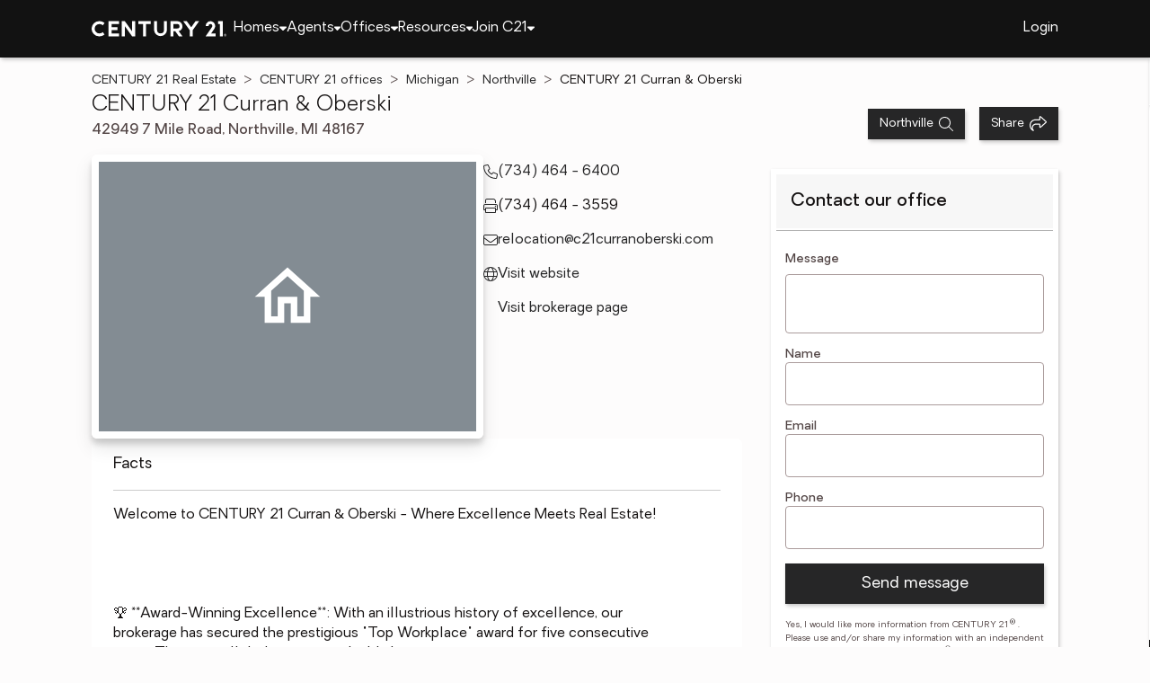

--- FILE ---
content_type: text/html
request_url: https://www.century21.com/office/detail/mi/northville/offices/century-21-curran-oberski/oid-P00400000FDdqQnkdMVsrTAoZpLYLkzel4RCUEzv
body_size: 24715
content:
<!-- Generated at [2026-01-30T18:15:17.946Z] -->
<!-- Url [https://www.century21.com/office/detail/mi/northville/offices/century-21-curran-oberski/oid-P00400000FDdqQnkdMVsrTAoZpLYLkzel4RCUEzv] -->
<html lang="en"><head>
        <meta charset="UTF-8">
        <meta name="viewport" content="width=device-width, initial-scale=1.0">
        <style type="text/css">:root, :host {
  --fa-font-solid: normal 900 1em/1 "Font Awesome 6 Free";
  --fa-font-regular: normal 400 1em/1 "Font Awesome 6 Free";
  --fa-font-light: normal 300 1em/1 "Font Awesome 6 Pro";
  --fa-font-thin: normal 100 1em/1 "Font Awesome 6 Pro";
  --fa-font-duotone: normal 900 1em/1 "Font Awesome 6 Duotone";
  --fa-font-brands: normal 400 1em/1 "Font Awesome 6 Brands";
  --fa-font-sharp-solid: normal 900 1em/1 "Font Awesome 6 Sharp";
  --fa-font-sharp-regular: normal 400 1em/1 "Font Awesome 6 Sharp";
  --fa-font-sharp-light: normal 300 1em/1 "Font Awesome 6 Sharp";
  --fa-font-sharp-thin: normal 100 1em/1 "Font Awesome 6 Sharp";
  --fa-font-sharp-duotone-solid: normal 900 1em/1 "Font Awesome 6 Sharp Duotone";
}

svg:not(:root).svg-inline--fa, svg:not(:host).svg-inline--fa {
  overflow: visible;
  box-sizing: content-box;
}

.svg-inline--fa {
  display: var(--fa-display, inline-block);
  height: 1em;
  overflow: visible;
  vertical-align: -0.125em;
}
.svg-inline--fa.fa-2xs {
  vertical-align: 0.1em;
}
.svg-inline--fa.fa-xs {
  vertical-align: 0em;
}
.svg-inline--fa.fa-sm {
  vertical-align: -0.0714285705em;
}
.svg-inline--fa.fa-lg {
  vertical-align: -0.2em;
}
.svg-inline--fa.fa-xl {
  vertical-align: -0.25em;
}
.svg-inline--fa.fa-2xl {
  vertical-align: -0.3125em;
}
.svg-inline--fa.fa-pull-left {
  margin-right: var(--fa-pull-margin, 0.3em);
  width: auto;
}
.svg-inline--fa.fa-pull-right {
  margin-left: var(--fa-pull-margin, 0.3em);
  width: auto;
}
.svg-inline--fa.fa-li {
  width: var(--fa-li-width, 2em);
  top: 0.25em;
}
.svg-inline--fa.fa-fw {
  width: var(--fa-fw-width, 1.25em);
}

.fa-layers svg.svg-inline--fa {
  bottom: 0;
  left: 0;
  margin: auto;
  position: absolute;
  right: 0;
  top: 0;
}

.fa-layers-counter, .fa-layers-text {
  display: inline-block;
  position: absolute;
  text-align: center;
}

.fa-layers {
  display: inline-block;
  height: 1em;
  position: relative;
  text-align: center;
  vertical-align: -0.125em;
  width: 1em;
}
.fa-layers svg.svg-inline--fa {
  transform-origin: center center;
}

.fa-layers-text {
  left: 50%;
  top: 50%;
  transform: translate(-50%, -50%);
  transform-origin: center center;
}

.fa-layers-counter {
  background-color: var(--fa-counter-background-color, #ff253a);
  border-radius: var(--fa-counter-border-radius, 1em);
  box-sizing: border-box;
  color: var(--fa-inverse, #fff);
  line-height: var(--fa-counter-line-height, 1);
  max-width: var(--fa-counter-max-width, 5em);
  min-width: var(--fa-counter-min-width, 1.5em);
  overflow: hidden;
  padding: var(--fa-counter-padding, 0.25em 0.5em);
  right: var(--fa-right, 0);
  text-overflow: ellipsis;
  top: var(--fa-top, 0);
  transform: scale(var(--fa-counter-scale, 0.25));
  transform-origin: top right;
}

.fa-layers-bottom-right {
  bottom: var(--fa-bottom, 0);
  right: var(--fa-right, 0);
  top: auto;
  transform: scale(var(--fa-layers-scale, 0.25));
  transform-origin: bottom right;
}

.fa-layers-bottom-left {
  bottom: var(--fa-bottom, 0);
  left: var(--fa-left, 0);
  right: auto;
  top: auto;
  transform: scale(var(--fa-layers-scale, 0.25));
  transform-origin: bottom left;
}

.fa-layers-top-right {
  top: var(--fa-top, 0);
  right: var(--fa-right, 0);
  transform: scale(var(--fa-layers-scale, 0.25));
  transform-origin: top right;
}

.fa-layers-top-left {
  left: var(--fa-left, 0);
  right: auto;
  top: var(--fa-top, 0);
  transform: scale(var(--fa-layers-scale, 0.25));
  transform-origin: top left;
}

.fa-1x {
  font-size: 1em;
}

.fa-2x {
  font-size: 2em;
}

.fa-3x {
  font-size: 3em;
}

.fa-4x {
  font-size: 4em;
}

.fa-5x {
  font-size: 5em;
}

.fa-6x {
  font-size: 6em;
}

.fa-7x {
  font-size: 7em;
}

.fa-8x {
  font-size: 8em;
}

.fa-9x {
  font-size: 9em;
}

.fa-10x {
  font-size: 10em;
}

.fa-2xs {
  font-size: 0.625em;
  line-height: 0.1em;
  vertical-align: 0.225em;
}

.fa-xs {
  font-size: 0.75em;
  line-height: 0.0833333337em;
  vertical-align: 0.125em;
}

.fa-sm {
  font-size: 0.875em;
  line-height: 0.0714285718em;
  vertical-align: 0.0535714295em;
}

.fa-lg {
  font-size: 1.25em;
  line-height: 0.05em;
  vertical-align: -0.075em;
}

.fa-xl {
  font-size: 1.5em;
  line-height: 0.0416666682em;
  vertical-align: -0.125em;
}

.fa-2xl {
  font-size: 2em;
  line-height: 0.03125em;
  vertical-align: -0.1875em;
}

.fa-fw {
  text-align: center;
  width: 1.25em;
}

.fa-ul {
  list-style-type: none;
  margin-left: var(--fa-li-margin, 2.5em);
  padding-left: 0;
}
.fa-ul > li {
  position: relative;
}

.fa-li {
  left: calc(-1 * var(--fa-li-width, 2em));
  position: absolute;
  text-align: center;
  width: var(--fa-li-width, 2em);
  line-height: inherit;
}

.fa-border {
  border-color: var(--fa-border-color, #eee);
  border-radius: var(--fa-border-radius, 0.1em);
  border-style: var(--fa-border-style, solid);
  border-width: var(--fa-border-width, 0.08em);
  padding: var(--fa-border-padding, 0.2em 0.25em 0.15em);
}

.fa-pull-left {
  float: left;
  margin-right: var(--fa-pull-margin, 0.3em);
}

.fa-pull-right {
  float: right;
  margin-left: var(--fa-pull-margin, 0.3em);
}

.fa-beat {
  animation-name: fa-beat;
  animation-delay: var(--fa-animation-delay, 0s);
  animation-direction: var(--fa-animation-direction, normal);
  animation-duration: var(--fa-animation-duration, 1s);
  animation-iteration-count: var(--fa-animation-iteration-count, infinite);
  animation-timing-function: var(--fa-animation-timing, ease-in-out);
}

.fa-bounce {
  animation-name: fa-bounce;
  animation-delay: var(--fa-animation-delay, 0s);
  animation-direction: var(--fa-animation-direction, normal);
  animation-duration: var(--fa-animation-duration, 1s);
  animation-iteration-count: var(--fa-animation-iteration-count, infinite);
  animation-timing-function: var(--fa-animation-timing, cubic-bezier(0.28, 0.84, 0.42, 1));
}

.fa-fade {
  animation-name: fa-fade;
  animation-delay: var(--fa-animation-delay, 0s);
  animation-direction: var(--fa-animation-direction, normal);
  animation-duration: var(--fa-animation-duration, 1s);
  animation-iteration-count: var(--fa-animation-iteration-count, infinite);
  animation-timing-function: var(--fa-animation-timing, cubic-bezier(0.4, 0, 0.6, 1));
}

.fa-beat-fade {
  animation-name: fa-beat-fade;
  animation-delay: var(--fa-animation-delay, 0s);
  animation-direction: var(--fa-animation-direction, normal);
  animation-duration: var(--fa-animation-duration, 1s);
  animation-iteration-count: var(--fa-animation-iteration-count, infinite);
  animation-timing-function: var(--fa-animation-timing, cubic-bezier(0.4, 0, 0.6, 1));
}

.fa-flip {
  animation-name: fa-flip;
  animation-delay: var(--fa-animation-delay, 0s);
  animation-direction: var(--fa-animation-direction, normal);
  animation-duration: var(--fa-animation-duration, 1s);
  animation-iteration-count: var(--fa-animation-iteration-count, infinite);
  animation-timing-function: var(--fa-animation-timing, ease-in-out);
}

.fa-shake {
  animation-name: fa-shake;
  animation-delay: var(--fa-animation-delay, 0s);
  animation-direction: var(--fa-animation-direction, normal);
  animation-duration: var(--fa-animation-duration, 1s);
  animation-iteration-count: var(--fa-animation-iteration-count, infinite);
  animation-timing-function: var(--fa-animation-timing, linear);
}

.fa-spin {
  animation-name: fa-spin;
  animation-delay: var(--fa-animation-delay, 0s);
  animation-direction: var(--fa-animation-direction, normal);
  animation-duration: var(--fa-animation-duration, 2s);
  animation-iteration-count: var(--fa-animation-iteration-count, infinite);
  animation-timing-function: var(--fa-animation-timing, linear);
}

.fa-spin-reverse {
  --fa-animation-direction: reverse;
}

.fa-pulse,
.fa-spin-pulse {
  animation-name: fa-spin;
  animation-direction: var(--fa-animation-direction, normal);
  animation-duration: var(--fa-animation-duration, 1s);
  animation-iteration-count: var(--fa-animation-iteration-count, infinite);
  animation-timing-function: var(--fa-animation-timing, steps(8));
}

@media (prefers-reduced-motion: reduce) {
  .fa-beat,
.fa-bounce,
.fa-fade,
.fa-beat-fade,
.fa-flip,
.fa-pulse,
.fa-shake,
.fa-spin,
.fa-spin-pulse {
    animation-delay: -1ms;
    animation-duration: 1ms;
    animation-iteration-count: 1;
    transition-delay: 0s;
    transition-duration: 0s;
  }
}
@keyframes fa-beat {
  0%, 90% {
    transform: scale(1);
  }
  45% {
    transform: scale(var(--fa-beat-scale, 1.25));
  }
}
@keyframes fa-bounce {
  0% {
    transform: scale(1, 1) translateY(0);
  }
  10% {
    transform: scale(var(--fa-bounce-start-scale-x, 1.1), var(--fa-bounce-start-scale-y, 0.9)) translateY(0);
  }
  30% {
    transform: scale(var(--fa-bounce-jump-scale-x, 0.9), var(--fa-bounce-jump-scale-y, 1.1)) translateY(var(--fa-bounce-height, -0.5em));
  }
  50% {
    transform: scale(var(--fa-bounce-land-scale-x, 1.05), var(--fa-bounce-land-scale-y, 0.95)) translateY(0);
  }
  57% {
    transform: scale(1, 1) translateY(var(--fa-bounce-rebound, -0.125em));
  }
  64% {
    transform: scale(1, 1) translateY(0);
  }
  100% {
    transform: scale(1, 1) translateY(0);
  }
}
@keyframes fa-fade {
  50% {
    opacity: var(--fa-fade-opacity, 0.4);
  }
}
@keyframes fa-beat-fade {
  0%, 100% {
    opacity: var(--fa-beat-fade-opacity, 0.4);
    transform: scale(1);
  }
  50% {
    opacity: 1;
    transform: scale(var(--fa-beat-fade-scale, 1.125));
  }
}
@keyframes fa-flip {
  50% {
    transform: rotate3d(var(--fa-flip-x, 0), var(--fa-flip-y, 1), var(--fa-flip-z, 0), var(--fa-flip-angle, -180deg));
  }
}
@keyframes fa-shake {
  0% {
    transform: rotate(-15deg);
  }
  4% {
    transform: rotate(15deg);
  }
  8%, 24% {
    transform: rotate(-18deg);
  }
  12%, 28% {
    transform: rotate(18deg);
  }
  16% {
    transform: rotate(-22deg);
  }
  20% {
    transform: rotate(22deg);
  }
  32% {
    transform: rotate(-12deg);
  }
  36% {
    transform: rotate(12deg);
  }
  40%, 100% {
    transform: rotate(0deg);
  }
}
@keyframes fa-spin {
  0% {
    transform: rotate(0deg);
  }
  100% {
    transform: rotate(360deg);
  }
}
.fa-rotate-90 {
  transform: rotate(90deg);
}

.fa-rotate-180 {
  transform: rotate(180deg);
}

.fa-rotate-270 {
  transform: rotate(270deg);
}

.fa-flip-horizontal {
  transform: scale(-1, 1);
}

.fa-flip-vertical {
  transform: scale(1, -1);
}

.fa-flip-both,
.fa-flip-horizontal.fa-flip-vertical {
  transform: scale(-1, -1);
}

.fa-rotate-by {
  transform: rotate(var(--fa-rotate-angle, 0));
}

.fa-stack {
  display: inline-block;
  vertical-align: middle;
  height: 2em;
  position: relative;
  width: 2.5em;
}

.fa-stack-1x,
.fa-stack-2x {
  bottom: 0;
  left: 0;
  margin: auto;
  position: absolute;
  right: 0;
  top: 0;
  z-index: var(--fa-stack-z-index, auto);
}

.svg-inline--fa.fa-stack-1x {
  height: 1em;
  width: 1.25em;
}
.svg-inline--fa.fa-stack-2x {
  height: 2em;
  width: 2.5em;
}

.fa-inverse {
  color: var(--fa-inverse, #fff);
}

.sr-only,
.fa-sr-only {
  position: absolute;
  width: 1px;
  height: 1px;
  padding: 0;
  margin: -1px;
  overflow: hidden;
  clip: rect(0, 0, 0, 0);
  white-space: nowrap;
  border-width: 0;
}

.sr-only-focusable:not(:focus),
.fa-sr-only-focusable:not(:focus) {
  position: absolute;
  width: 1px;
  height: 1px;
  padding: 0;
  margin: -1px;
  overflow: hidden;
  clip: rect(0, 0, 0, 0);
  white-space: nowrap;
  border-width: 0;
}

.svg-inline--fa .fa-primary {
  fill: var(--fa-primary-color, currentColor);
  opacity: var(--fa-primary-opacity, 1);
}

.svg-inline--fa .fa-secondary {
  fill: var(--fa-secondary-color, currentColor);
  opacity: var(--fa-secondary-opacity, 0.4);
}

.svg-inline--fa.fa-swap-opacity .fa-primary {
  opacity: var(--fa-secondary-opacity, 0.4);
}

.svg-inline--fa.fa-swap-opacity .fa-secondary {
  opacity: var(--fa-primary-opacity, 1);
}

.svg-inline--fa mask .fa-primary,
.svg-inline--fa mask .fa-secondary {
  fill: black;
}

.fad.fa-inverse,
.fa-duotone.fa-inverse {
  color: var(--fa-inverse, #fff);
}</style><link rel="icon" type="image/svg+xml" href="/favicon/C21-favicon.ico">
        <link rel="preconnect" href="https://images.cloud.realogyprod.com">
        <link rel="preconnect" href="https://maps.googleapis.com">
        <title>CENTURY 21 Curran &amp; Oberski - Real Estate Broker in Northville, MI</title>
      
      
      
      
      
      
      
      
      <link rel="stylesheet" crossorigin="" href="/assets/COMMON-DhHUxU8C.css">
      <link rel="stylesheet" crossorigin="" href="/assets/SERVICES-CpDYTbOw.css">
      <link rel="stylesheet" crossorigin="" href="/assets/index-8BvA6s6Y.css">
    <style id="any-fonts">
        @font-face { font-family: 'Light'; src: url(/fonts/Oakes/lt.woff2); }
        @font-face { font-family: 'Regular'; src: url(/fonts/Oakes/reg.woff2); }
        @font-face { font-family: 'Medium'; src: url(/fonts/Oakes/med.woff2); }
        @font-face { font-family: 'Bold'; src: url(/fonts/Oakes/bold.woff2); }
    </style><meta charset="utf-8" data-react-helmet="true"><meta property="og:type" content="website" data-react-helmet="true"><meta name="format-detection" content="telephone=no" data-react-helmet="true"><meta name="theme-color" content="#252526" data-react-helmet="true"><meta name="viewport" content="width=device-width" data-react-helmet="true"><link rel="stylesheet" crossorigin="" href="/assets/OfficeCard-ovqLnyr_.css"><link rel="stylesheet" crossorigin="" href="/assets/PresenceMap-DTlrNgLn.css"><link rel="stylesheet" crossorigin="" href="/assets/OfficeRouter-oa7jgqoL.css"><link rel="canonical" href="https://www.century21.com/office/detail/mi/northville/offices/century-21-curran-oberski/oid-P00400000FDdqQnkdMVsrTAoZpLYLkzel4RCUEzv" data-react-helmet="true"><meta name="twitter:url:landing_url" content="https://www.century21.com/office/detail/mi/northville/offices/century-21-curran-oberski/oid-P00400000FDdqQnkdMVsrTAoZpLYLkzel4RCUEzv" data-react-helmet="true"><meta property="og:url" content="https://www.century21.com/office/detail/mi/northville/offices/century-21-curran-oberski/oid-P00400000FDdqQnkdMVsrTAoZpLYLkzel4RCUEzv" data-react-helmet="true"><meta name="description" content="CENTURY 21 Curran &amp; Oberski - CENTURY 21 Real Estate Broker Service. Trusted Broker Serving MI" data-react-helmet="true"><meta name="twitter:title" content="CENTURY 21 Curran &amp; Oberski - Real Estate Broker in Northville, MI" data-react-helmet="true"><meta name="twitter:description" content="CENTURY 21 Curran &amp; Oberski - CENTURY 21 Real Estate Broker Service. Trusted Broker Serving MI" data-react-helmet="true"><meta property="og:title" content="CENTURY 21 Curran &amp; Oberski - Real Estate Broker in Northville, MI" data-react-helmet="true"><meta property="og:description" content="CENTURY 21 Curran &amp; Oberski - CENTURY 21 Real Estate Broker Service. Trusted Broker Serving MI" data-react-helmet="true"><script type="application/ld+json" data-react-helmet="true">{"@context":"https://schema.org","@graph":[{"@type":"ProfilePage","url":"https://www.century21.com/office/detail/mi/northville/offices/century-21-curran-oberski/oid-P00400000FDdqQnkdMVsrTAoZpLYLkzel4RCUEzv","headline":"CENTURY 21 Curran & Oberski, Real Estate Office - CENTURY 21 Real Estate","mainEntity":{"@type":"LocalBusiness","name":"CENTURY 21 Curran & Oberski","image":"https://images.cloud.realogyprod.com/offices/C21/P00400000FDdqQnkdMVsrTAoZpLYLkzel4RCUEzv/photos/P01600000FgxXSodwrsKO5vYiPCjef1z4ygXgR9x.jpg","telephone":"(734) 464 - 6400","email":"relocation@c21curranoberski.com","url":"http://www.c21curranoberski.com","description":"Welcome to CENTURY 21 Curran & Oberski - Where Excellence Meets Real Estate!\n\n\n\n\n🏆 **Award-Winning Excellence**: With an illustrious history of excellence, our\nbrokerage has secured the prestigious \"Top Workplace\" award for five consecutive\nyears. This unparalleled recognition highlights our unwavering commitment to\ncreating an exceptional work environment for our dedicated team.\n\n\n\n\n🌟 **Top-Ranked and Proven**: CENTURY 21 Curran & Oberski consistently ranks\namong the top 10 CENTURY 21 offices in the Michigan, and we've held the\ndistinguished title of #1 CENTURY 21 Company in Michigan for consistently. Our\ntrack record speaks for itself, showcasing our unwavering commitment to\ndelivering outstanding results.\n\n\n\n\n📚 **Investing in Success**: At our core, we're dedicated to fostering growth\nand development. Our company is more than just a real estate brokerage; it's a\nhub for training, coaching, and the personal development of our agents. We\nbelieve in equipping our team to build successful, ethical, and consistent\nbusinesses, while also focusing on their personal growth and well-being.\n\n\n\n\n🤝 **Collaboration and Support**: Teamwork is our cornerstone. Our agents\nconsistently outperform the National Average in production, and they work\ntogether to support and encourage one another in their journey to success. We\nbelieve that the real estate industry thrives when we collaborate, share\nknowledge, and help each other reach new heights.\n\n\n\n\n🏡 **Listing Experts**: We are leaders in listing homes, achieving an\nastonishing eight home sales every day. Our expertise spans across 100+ cities\nin Michigan, helping clients achieve their real estate goals. Whether you're\nbuying or selling, you can trust us to guide you every step of the way.\n\n\n\n\nOur success is a result of our dedication to excellence, investment in our\nteam's growth, and our unwavering commitment to helping our clients achieve\ntheir real estate dreams. Join us on this exciting journey, and let's make your\nreal estate dreams a reality.","address":{"@type":"PostalAddress","addressLocality":"Northville","addressRegion":"MI","addressCountry":"US"},"award":["DOUBLE CENTURION© - 2024","President's Award - 2024","Quality Service Pinnacle Award - 2024","CENTURION© - 2023","President's Award - 2023","Quality Service Pinnacle Award - 2023","Quality Service Office - 2022","CENTURION© - 2022"]}},{"@type":"Service","serviceType":"Real Estate","provider":{"@type":"LocalBusiness","name":"CENTURY 21 Curran & Oberski","url":"http://www.c21curranoberski.com","image":"https://images.cloud.realogyprod.com/offices/C21/P00400000FDdqQnkdMVsrTAoZpLYLkzel4RCUEzv/photos/P01600000FgxXSodwrsKO5vYiPCjef1z4ygXgR9x.jpg","telephone":"(734) 464 - 6400","email":"relocation@c21curranoberski.com","address":{"@type":"PostalAddress","streetAddress":"42949 7 Mile Rd","addressLocality":"Northville","addressRegion":"MI","postalCode":"48167","addressCountry":"US"}}},{"@type":"Collection","mainEntity":{"@type":"ItemList","numberOfItems":50,"itemListElement":[{"@type":"ListItem","position":1,"item":{"@type":"RealEstateAgent","image":"https://images.cloud.realogyprod.com/person/P00100000FU2dWqs0vX0jVlOF2sWxS7NFjvJGGJE/bc676009994c41f69aede528bd6c650a.jpg","url":"/mi/northville/agents/zeinab-abbas/aid-P00200000FU2gj2XDj8iTuALGzmMS0X5YuIEM2R3","name":"Zeinab Abbas","telephone":"+13134850014","email":"zzabbas2115@gmail.com","address":{"@type":"PostalAddress","streetAddress":"42949 7 Mile Rd","addressLocality":"Northville","addressRegion":"MI","postalCode":"48167"}}},{"@type":"ListItem","position":2,"item":{"@type":"RealEstateAgent","image":"https://images.cloud.realogyprod.com/person/P00100000FDdruGIgzbrDuEhGoqzEn295EpFyJNw/9db8f340c7734f9f95f38f2929f00b13.jpg","url":"/mi/northville/agents/sam-abdallah/aid-P00200000FDdruGIgzbrDuEhGoqzEn0gZod0h5uR","name":"Sam Abdallah","telephone":"+13137294200","email":"samacentury21@gmail.com","address":{"@type":"PostalAddress","streetAddress":"42949 7 Mile Rd","addressLocality":"Northville","addressRegion":"MI","postalCode":"48167"}}},{"@type":"ListItem","position":3,"item":{"@type":"RealEstateAgent","image":"https://www.century21.com/images/agent/agent-avatar.svg","url":"/mi/northville/agents/randa-alfasih/aid-P00200000000032UojfKFLIxrsBZ81CHeYIkP5xu","name":"Randa Alfasih","telephone":null,"email":"randasellsit@gmail.com","address":{"@type":"PostalAddress","streetAddress":"42949 7 Mile Rd","addressLocality":"Northville","addressRegion":"MI","postalCode":"48167"}}},{"@type":"ListItem","position":4,"item":{"@type":"RealEstateAgent","image":"https://www.century21.com/images/agent/agent-avatar.svg","url":"/mi/northville/agents/julia-antonelli/aid-P00200000000037FzDdB6xSpT9DLGqz6DRMP7vo5","name":"Julia Antonelli","telephone":null,"email":"juliaantonelli.c21@gmail.com","address":{"@type":"PostalAddress","streetAddress":"42949 7 Mile Rd","addressLocality":"Northville","addressRegion":"MI","postalCode":"48167"}}},{"@type":"ListItem","position":5,"item":{"@type":"RealEstateAgent","image":"https://www.century21.com/images/agent/agent-avatar.svg","url":"/mi/northville/agents/ryan-archer/aid-P00200000000036hE94X37zeS7AeaEFixUidQ0rl","name":"Ryan Archer","telephone":null,"email":"ryanarcherrealestate@gmail.com","address":{"@type":"PostalAddress","streetAddress":"42949 7 Mile Rd","addressLocality":"Northville","addressRegion":"MI","postalCode":"48167"}}},{"@type":"ListItem","position":6,"item":{"@type":"RealEstateAgent","image":"https://www.century21.com/images/agent/agent-avatar.svg","url":"/mi/northville/agents/kelley-archer/aid-P00200000000036hETHSwv8BbpHWKzmZdyXdvi6S","name":"Kelley Archer","telephone":null,"email":"kelleyarcherrealestate@gmail.com","address":{"@type":"PostalAddress","streetAddress":"42949 7 Mile Rd","addressLocality":"Northville","addressRegion":"MI","postalCode":"48167"}}},{"@type":"ListItem","position":7,"item":{"@type":"RealEstateAgent","image":"https://images.cloud.realogyprod.com/person/P00100000FDdtWiApcgC3d8zwQWBSDs91LBfVQkg/530a0e2f7d7e44258cc725a57d71d337.jpg","url":"/mi/northville/agents/rita-athanasiou/aid-P00200000FDdtWiApcgC3d8zwQWBSDrS2CjXNdz4","name":"Rita Athanasiou","telephone":"+17347186779","email":"rarealtor1@gmail.com","address":{"@type":"PostalAddress","streetAddress":"42949 7 Mile Rd","addressLocality":"Northville","addressRegion":"MI","postalCode":"48167"}}},{"@type":"ListItem","position":8,"item":{"@type":"RealEstateAgent","image":"https://www.century21.com/images/agent/agent-avatar.svg","url":"/mi/northville/agents/bri-barksdale/aid-P00200000GPCAzusSSqUNHeblQ7xpObmOLZCUyKw","name":"Bri Barksdale","telephone":null,"email":"bri@homegirlbri.com","address":{"@type":"PostalAddress","streetAddress":"42949 7 Mile Rd","addressLocality":"Northville","addressRegion":"MI","postalCode":"48167"}}},{"@type":"ListItem","position":9,"item":{"@type":"RealEstateAgent","image":"https://images.cloud.realogyprod.com/person/P00100000GEqUlRped42REr1QGspXZvdijbKT3vP/51f3cf7a1aa94f06ba42586e1a34e32c.jpg","url":"/mi/northville/agents/laurie-brown/aid-P00200000GEqUtINunrmd1tU0SXpWgs4TNkxg4HJ","name":"Laurie Brown","telephone":"+17348344764","email":"laurie@soldbylaurieb.com","address":{"@type":"PostalAddress","streetAddress":"42949 7 Mile Rd","addressLocality":"Northville","addressRegion":"MI","postalCode":"48167"}}},{"@type":"ListItem","position":10,"item":{"@type":"RealEstateAgent","image":"https://images.cloud.realogyprod.com/person/P00100000FDdsbdbqM7Jwmr6F3i0HlwFT9QyWOeU/dc625363896c42f684c0f06c9faac4a6.jpg","url":"/mi/northville/agents/james-bynum/aid-P00200000FDdsbmSJxVtjTSLPrWLhgOsPBCqlg7l","name":"James Bynum","telephone":"+17345582268","email":"jimbynum1953@gmail.com","address":{"@type":"PostalAddress","streetAddress":"42949 7 Mile Rd","addressLocality":"Northville","addressRegion":"MI","postalCode":"48167"}}},{"@type":"ListItem","position":11,"item":{"@type":"RealEstateAgent","image":"https://images.cloud.realogyprod.com/person/P00100000FDdtVQYXC6zzRjnNCD4h1STCviW1cN0/ce40d99a546a48bcaf00410a49abaff9.jpg","url":"/mi/northville/agents/susie-carone/aid-P00200000FDdtVQYXC6zzRjnNCD4h1SfbuuxjvrH","name":"Susie Carone","telephone":"+13134924609","email":"susiecarone@comcast.net","address":{"@type":"PostalAddress","streetAddress":"42949 7 Mile Rd","addressLocality":"Northville","addressRegion":"MI","postalCode":"48167"}}},{"@type":"ListItem","position":12,"item":{"@type":"RealEstateAgent","image":"https://images.cloud.realogyprod.com/person/P00100000Gnl3lARovhgkqWvgKKSFoITTevxg6E9/157649398dfd42868c16911e32b57ca8.jpg","url":"/mi/northville/agents/leah-collins/aid-P00200000Gnpr7esjS8VpUz2hnUmiKDi2RlGt2Ru","name":"Leah Collins","telephone":"+12484447356","email":"leahcollinsrealestate@gmail.com","address":{"@type":"PostalAddress","streetAddress":"42949 7 Mile Rd","addressLocality":"Northville","addressRegion":"MI","postalCode":"48167"}}},{"@type":"ListItem","position":13,"item":{"@type":"RealEstateAgent","image":"https://images.cloud.realogyprod.com/person/P00100000FDdsHnxTW15nHM51NpzC7opiInrDyZs/23ad88b3eab94cc9aa9575cc252fe490.jpg","url":"/mi/northville/agents/joseph-consiglio/aid-P00200000FDdsHf6zucW0akpqa1dmDKkmKIv2d2W","name":"Joseph Consiglio","telephone":"+17345646457","email":"jconsiglio7245@gmail.com","address":{"@type":"PostalAddress","streetAddress":"42949 7 Mile Rd","addressLocality":"Northville","addressRegion":"MI","postalCode":"48167"}}},{"@type":"ListItem","position":14,"item":{"@type":"RealEstateAgent","image":"https://images.cloud.realogyprod.com/person/P00100000FR6JT5kEMZIq4OLaPo8z0pU81dMTyju/f5baececf87a47ba9a320f4b50ccae2f.jpg","url":"/mi/northville/agents/tammy-fenech/aid-P00200000FR9EXl2Yob7v8NRp5QrsI4YfuhNoKNk","name":"Tammy Fenech","telephone":"+12489824595","email":"tfenechc21@gmail.com","address":{"@type":"PostalAddress","streetAddress":"42949 7 Mile Rd","addressLocality":"Northville","addressRegion":"MI","postalCode":"48167"}}},{"@type":"ListItem","position":15,"item":{"@type":"RealEstateAgent","image":"https://images.cloud.realogyprod.com/person/P00100000Fsuk5tCzvFNxuNDrLNgDXcEpnZN8pls/5715eafb9f804469bc9ca3d1652e7a85.jpg","url":"/mi/northville/agents/kendra-fenner/aid-P00200000Fv33oqJ62YNO0fuUaOxg0tNNBquQRka","name":"Kendra Fenner","telephone":"+17345363499","email":"kfennerc21@gmail.com","address":{"@type":"PostalAddress","streetAddress":"42949 7 Mile Rd","addressLocality":"Northville","addressRegion":"MI","postalCode":"48167"}}},{"@type":"ListItem","position":16,"item":{"@type":"RealEstateAgent","image":"https://images.cloud.realogyprod.com/agent/P00200000FDdsbdbqM7Jwmr6F3i0HlxvodXjpJjH/caa26395698647f4b75e1f649c3960aa.jpg","url":"/mi/northville/agents/sarah-figurski/aid-P00200000FDdsbdbqM7Jwmr6F3i0HlxvodXjpJjH","name":"Sarah Figurski","telephone":"+12489614721","email":"ambler.realestate@gmail.com","address":{"@type":"PostalAddress","streetAddress":"42949 7 Mile Rd","addressLocality":"Northville","addressRegion":"MI","postalCode":"48167"}}},{"@type":"ListItem","position":17,"item":{"@type":"RealEstateAgent","image":"https://images.cloud.realogyprod.com/person/P00100000000030WBZyZsVAQ1vivYpUKo5HNgKEl/f6ae9961304a40c096f73ddb952599e6.jpg","url":"/mi/northville/agents/tyler-foulk/aid-P00200000000030VUbhjr3MysydinMH1zcx6sj9p","name":"Tyler Foulk","telephone":null,"email":"tylerfoulk.realestate@gmail.com","address":{"@type":"PostalAddress","streetAddress":"42949 7 Mile Rd","addressLocality":"Northville","addressRegion":"MI","postalCode":"48167"}}},{"@type":"ListItem","position":18,"item":{"@type":"RealEstateAgent","image":"https://images.cloud.realogyprod.com/person/P00100000GEkvj79SsgJaRqkf9q9QA2ndjZBX0cz/215d4ede63884843b85d0ea6ccd71cad.jpg","url":"/mi/northville/agents/amy-frommert/aid-P00200000GFGFAwcmuHI0fI7mshrVkCeVYe5xyBm","name":"Amy Frommert","telephone":null,"email":"amy@frommert.com","address":{"@type":"PostalAddress","streetAddress":"42949 7 Mile Rd","addressLocality":"Northville","addressRegion":"MI","postalCode":"48167"}}},{"@type":"ListItem","position":19,"item":{"@type":"RealEstateAgent","image":"https://images.cloud.realogyprod.com/person/P00100000FgXMdsRMdVKzPbkfkbJcP71OaFx8rK0/46621d3a0e404576a18a86f657eede39.jpg","url":"/mi/northville/agents/donnie-georvassilis/aid-P00200000Fifc5iuK4HvMrlhYEska0E9IKtv1kOR","name":"Donnie Georvassilis","telephone":null,"email":"dgeorvassilis@gmail.com","address":{"@type":"PostalAddress","streetAddress":"42949 7 Mile Rd","addressLocality":"Northville","addressRegion":"MI","postalCode":"48167"}}},{"@type":"ListItem","position":20,"item":{"@type":"RealEstateAgent","image":"https://images.cloud.realogyprod.com/person/P00100000GklDcWaSZteKKAW2q6qd5HiByI2Xjay/287745b02cca41b690891561eac5a4ca.jpg","url":"/mi/northville/agents/jennifer-gerish/aid-P00200000GklEJKVhWonuSNwJriU0QF4SipbehR6","name":"Jennifer Gerish","telephone":"+12483451700","email":"jenniferg.century21@gmail.com","address":{"@type":"PostalAddress","streetAddress":"42949 7 Mile Rd","addressLocality":"Northville","addressRegion":"MI","postalCode":"48167"}}},{"@type":"ListItem","position":21,"item":{"@type":"RealEstateAgent","image":"https://images.cloud.realogyprod.com/person/P00100000GZfr1WR6lO7EWw2NIdC0oV58BvICorT/f24cf4c9d3664ba1bfcb87d6380e08d0.jpg","url":"/mi/northville/agents/james-gill/aid-P00200000000037FzDamic1343hgfMSS8KdD7YaU","name":"James Gill","telephone":null,"email":"jamesgillrealestate@gmail.com","address":{"@type":"PostalAddress","streetAddress":"42949 7 Mile Rd","addressLocality":"Northville","addressRegion":"MI","postalCode":"48167"}}},{"@type":"ListItem","position":22,"item":{"@type":"RealEstateAgent","image":"https://images.cloud.realogyprod.com/person/P00100000000031deWs5Aat9UNtv7MAphU3HoQzY/d50a51eec49a41848e943006b4a9f016.jpg","url":"/mi/northville/agents/kristen-goldman/aid-P00200000000031degrJqAhtVzNfEPmvjnVyU8S9","name":"Kristen Goldman","telephone":"+17345647600","email":"kristen@kristengoldman.com","address":{"@type":"PostalAddress","streetAddress":"42949 7 Mile Rd","addressLocality":"Northville","addressRegion":"MI","postalCode":"48167"}}},{"@type":"ListItem","position":23,"item":{"@type":"RealEstateAgent","image":"https://images.cloud.realogyprod.com/person/P00100000FgV7En6akCXtotGYbHf1tmMBNqLBkHg/4c1f827f8b10421aa86b758add3defb5.jpg","url":"/mi/northville/agents/jeremy-goodman/aid-P00200000Gb3sKf1gWOJxXrxTbbvoLoxPUgttJwb","name":"Jeremy Goodman","telephone":"+12489124679","email":"jeremy@johngoodmanrealestate.com","address":{"@type":"PostalAddress","streetAddress":"42949 7 Mile Rd","addressLocality":"Northville","addressRegion":"MI","postalCode":"48167"}}},{"@type":"ListItem","position":24,"item":{"@type":"RealEstateAgent","image":"https://images.cloud.realogyprod.com/person/P00100000FDdrZZZSX8AMH8D0K6tdfyExTFqeLaR/37b7f49489454b258cd6749c0cb42274.jpg","url":"/mi/northville/agents/john-goodman/aid-P00200000Gb3u3WzJIId8BoGzMofpmj6IeuIKi1X","name":"John Goodman","telephone":"+12487703114","email":"john@johngoodmanrealestate.com","address":{"@type":"PostalAddress","streetAddress":"42949 7 Mile Rd","addressLocality":"Northville","addressRegion":"MI","postalCode":"48167"}}},{"@type":"ListItem","position":25,"item":{"@type":"RealEstateAgent","image":"https://images.cloud.realogyprod.com/person/P00100000FDdqtL27znJutJlQVkdvyxvPmqt3qmn/ed5093b8f0e6422199aac6db54a790c1.jpg","url":"/mi/northville/agents/sara-goodman/aid-P00200000Gb3u9EqPQ9iXfq3xVIUYEJxvecsV7C6","name":"Sara Goodman","telephone":null,"email":"sara@johngoodmanrealestate.com","address":{"@type":"PostalAddress","streetAddress":"42949 7 Mile Rd","addressLocality":"Northville","addressRegion":"MI","postalCode":"48167"}}},{"@type":"ListItem","position":26,"item":{"@type":"RealEstateAgent","image":"https://images.cloud.realogyprod.com/person/P00100000FV4ZQzTcUDlIA3C2rpnyHXq0NwHlx4k/e7bb9c3f2391436cbb67b8d56d1687dd.jpg","url":"/mi/northville/agents/katie-grant/aid-P00200000FUxlLAQHryG2v55uqoPabdqD3xRjOCr","name":"Katie Grant","telephone":"+17348124350","email":"kathryngrantc21@gmail.com","address":{"@type":"PostalAddress","streetAddress":"42949 7 Mile Rd","addressLocality":"Northville","addressRegion":"MI","postalCode":"48167"}}},{"@type":"ListItem","position":27,"item":{"@type":"RealEstateAgent","image":"https://images.cloud.realogyprod.com/person/P00100000FDdrcHeWzf8HKXrJaXSZzHdifX1xYoO/933eb60131ef4801893f018a83d7a5ec.jpg","url":"/mi/northville/agents/tonya-guy/aid-P00200000FDdrcHeWzf8HKXrJaXSZzIJHeOQyfMb","name":"Tonya Guy","telephone":"+13136459261","email":"tonyaguy@msn.com","address":{"@type":"PostalAddress","streetAddress":"42949 7 Mile Rd","addressLocality":"Northville","addressRegion":"MI","postalCode":"48167"}}},{"@type":"ListItem","position":28,"item":{"@type":"RealEstateAgent","image":"https://images.cloud.realogyprod.com/person/P00100000Gfk9ug9zzQQM3XWaASnBzokzXoZxl0b/85e139542fd0444c9645aa0f3cb7298b.jpg","url":"/mi/northville/agents/jillian-hall/aid-P00200000GfkLOxRX0HiS6LIQq5HSLCgkuIxt8Gq","name":"Jillian Hall","telephone":"+17347185403","email":"jhallre4@gmail.com","address":{"@type":"PostalAddress","streetAddress":"42949 7 Mile Rd","addressLocality":"Northville","addressRegion":"MI","postalCode":"48167"}}},{"@type":"ListItem","position":29,"item":{"@type":"RealEstateAgent","image":"https://images.cloud.realogyprod.com/person/P00100000GXBM19cZxLY3Bk9PdgAOcE7OnAAuZTn/2dc719f8b51d4f91bac926987352f02b.jpg","url":"/mi/northville/agents/mk-hamid/aid-P00200000GXBPR2Xcf0fBXobAiXA0dfdfZf85F5E","name":"MK Hamid","telephone":"+13139990380","email":"mkhamid.c21@gmail.com","address":{"@type":"PostalAddress","streetAddress":"42949 7 Mile Rd","addressLocality":"Northville","addressRegion":"MI","postalCode":"48167"}}},{"@type":"ListItem","position":30,"item":{"@type":"RealEstateAgent","image":"https://images.cloud.realogyprod.com/person/P00100000FaY8nsfDsg4ZecZF1OtADJZyl5dUlnN/be61229e4cd64c2b839af6158f24305a.jpg","url":"/mi/northville/agents/michelle-heinzerling/aid-P00200000FarWqbxaVXhu7aGpDSVrxX23wk8oNVd","name":"Michelle Heinzerling","telephone":"+17344971588","email":"michelleh21c@gmail.com","address":{"@type":"PostalAddress","streetAddress":"42949 7 Mile Rd","addressLocality":"Northville","addressRegion":"MI","postalCode":"48167"}}},{"@type":"ListItem","position":31,"item":{"@type":"RealEstateAgent","image":"https://images.cloud.realogyprod.com/person/P00100000FDdrGsguWCYUGR9B4jdtJqOTyzWSoaP/a5417a4d7a4341ae8ac76273f0a98ca3.jpg","url":"/mi/northville/agents/stephen-hellis/aid-P00200000FDdrGsguWCYUGR9B4jdtJoLyMUG09qQ","name":"Stephen Hellis","telephone":"+17347764455","email":"stephenbhellis@gmail.com","address":{"@type":"PostalAddress","streetAddress":"42949 7 Mile Rd","addressLocality":"Northville","addressRegion":"MI","postalCode":"48167"}}},{"@type":"ListItem","position":32,"item":{"@type":"RealEstateAgent","image":"https://images.cloud.realogyprod.com/person/P00100000Gc8BaZcliAsANAM4mnhUo4VNcmwUIl0/776dad9b83a245dea1d0bd382ae1a554.jpg","url":"/mi/northville/agents/malik-hyder-jamal-maitla/aid-P00200000GcAlUGFPoTT8fJIsOBaftcHcpFRWzGC","name":"Malik Hyder Jamal Maitla","telephone":null,"email":"hyderjamal70@yahoo.com","address":{"@type":"PostalAddress","streetAddress":"42949 7 Mile Rd","addressLocality":"Northville","addressRegion":"MI","postalCode":"48167"}}},{"@type":"ListItem","position":33,"item":{"@type":"RealEstateAgent","image":"https://images.cloud.realogyprod.com/person/P00100000FgbpCvrNKcAWfL60iVoK4ADpMIfmVsc/a56b8a10dfa245cc87f96ee07adf7147.jpg","url":"/mi/northville/agents/david-james/aid-P00200000GlVjcJlXEONw2OWokttRZuWtA9Bfjay","name":"David James","telephone":null,"email":"david@davidjamespropertiesllc.com","address":{"@type":"PostalAddress","streetAddress":"42949 7 Mile Rd","addressLocality":"Northville","addressRegion":"MI","postalCode":"48167"}}},{"@type":"ListItem","position":34,"item":{"@type":"RealEstateAgent","image":"https://images.cloud.realogyprod.com/person/P00100000GSlZoA8mMzpjQChZN0r8ecF1C7Gup7s/199de0f2d58c45d096f0c6e59fea24fd.jpg","url":"/mi/northville/agents/sharde-jones-woods/aid-P00200000GSmmSY0xvcSVqPlqhQZfmjDSqTiF1LM","name":"Sharde Jones-Woods","telephone":"+17346002746","email":"shardej.century21@gmail.com","address":{"@type":"PostalAddress","streetAddress":"42949 7 Mile Rd","addressLocality":"Northville","addressRegion":"MI","postalCode":"48167"}}},{"@type":"ListItem","position":35,"item":{"@type":"RealEstateAgent","image":"https://images.cloud.realogyprod.com/person/P00100000FDdsKW2XyY3iKljKeGY8RBNNozdJaVF/0c5293f1aca148608445da44ec46b6f5.jpg","url":"/mi/northville/agents/stephen-karoub/aid-P00200000FDdsKet1ZwdV1MyVS4tYLcl4v4SDUo4","name":"Stephen Karoub","telephone":"+13135250152","email":"skaroub@gmail.com","address":{"@type":"PostalAddress","streetAddress":"42949 7 Mile Rd","addressLocality":"Northville","addressRegion":"MI","postalCode":"48167"}}},{"@type":"ListItem","position":36,"item":{"@type":"RealEstateAgent","image":"https://images.cloud.realogyprod.com/person/P00100000FgV2ZHjnutRZg1g0Sgk4DqrUzbH95BB/6ccfe46caee743a48598c19635d81985.jpg","url":"/mi/northville/agents/scott-kunnath/aid-P00200000Gc7sqYSFVqIsYt8zjgLwadxbapYd664","name":"Scott Kunnath","telephone":"+12487977746","email":"scott.kunnath@gmail.com","address":{"@type":"PostalAddress","streetAddress":"42949 7 Mile Rd","addressLocality":"Northville","addressRegion":"MI","postalCode":"48167"}}},{"@type":"ListItem","position":37,"item":{"@type":"RealEstateAgent","image":"https://images.cloud.realogyprod.com/person/P00100000FgVAEzfgsVlgUpex3yTPv34kUi60d52/84742ee5fa3245cb872d472cd93e31ac.jpg","url":"/mi/northville/agents/cullen-kurzmann/aid-P00200000Fal5LW7aBoOiDtqIN4PDoaz4UR0Dkzj","name":"Cullen Kurzmann","telephone":"+12693525961","email":"cullenkurzmannrealty@gmail.com","address":{"@type":"PostalAddress","streetAddress":"42949 7 Mile Rd","addressLocality":"Northville","addressRegion":"MI","postalCode":"48167"}}},{"@type":"ListItem","position":38,"item":{"@type":"RealEstateAgent","image":"https://images.cloud.realogyprod.com/person/P00100000000038c3JHXvr9YlSRPQc1JAxm54J70/aff21f0307f04b66b18b5a8ca53ecbec.jpg","url":"/mi/northville/agents/pamela-kutch/aid-P00200000000038cU0Juw8LESupfSx4bu50wrK55","name":"Pamela Kutch","telephone":null,"email":"pcolekutch50@gmail.com","address":{"@type":"PostalAddress","streetAddress":"42949 7 Mile Rd","addressLocality":"Northville","addressRegion":"MI","postalCode":"48167"}}},{"@type":"ListItem","position":39,"item":{"@type":"RealEstateAgent","image":"https://images.cloud.realogyprod.com/person/P00100000000030if0yZYg4LK8qJaG2MQrYEUODH/023807d83a9b46dd97ef7293c4d99d3d.jpg","url":"/mi/northville/agents/karl-lascano/aid-P00200000000030if0vcQFFv5jskdju3TKYJeQzA","name":"Karl Lascano","telephone":null,"email":"karl@themichiganhomefinder.com","address":{"@type":"PostalAddress","streetAddress":"42949 7 Mile Rd","addressLocality":"Northville","addressRegion":"MI","postalCode":"48167"}}},{"@type":"ListItem","position":40,"item":{"@type":"RealEstateAgent","image":"https://images.cloud.realogyprod.com/person/P00100000FDdrIJ9gYAKL8Rav6r64QkKs7q1tH99/1026c02416344b218b393419f3aeca85.jpg","url":"/mi/northville/agents/tom-lewarne/aid-P00200000GciJ0Q8ZtSTBx3D3HOaxWzPgzdpuCQk","name":"Tom Lewarne","telephone":"+13136703500","email":"tlewarne21@gmail.com","address":{"@type":"PostalAddress","streetAddress":"42949 7 Mile Rd","addressLocality":"Northville","addressRegion":"MI","postalCode":"48167"}}},{"@type":"ListItem","position":41,"item":{"@type":"RealEstateAgent","image":"https://images.cloud.realogyprod.com/person/P00100000FeqlyCDJYljQX2wxMI4g3EaCDlp6zVq/fe8b4f36227e4428a00f8c79ae832252.jpg","url":"/mi/northville/agents/mike-lubin/aid-P00200000FetdmxpzBPJCElhxzYN6zO6OYEAPn10","name":"Mike Lubin","telephone":"+12486971701","email":"mike@mikelubinrealtor.com","address":{"@type":"PostalAddress","streetAddress":"42949 7 Mile Rd","addressLocality":"Northville","addressRegion":"MI","postalCode":"48167"}}},{"@type":"ListItem","position":42,"item":{"@type":"RealEstateAgent","image":"https://images.cloud.realogyprod.com/person/P00100000FDdsM5LnbuPLtNQFUCLjSXJa7wR9U4q/8c38960460ff44558a38eee971e4996c.jpg","url":"/mi/northville/agents/rich-maccani/aid-P00200000FDdsMECHDIz8ZyfQI0h9N1N2hEg9YWG","name":"Rich Maccani","telephone":"+13138047607","email":"richmaccani@aol.com","address":{"@type":"PostalAddress","streetAddress":"42949 7 Mile Rd","addressLocality":"Northville","addressRegion":"MI","postalCode":"48167"}}},{"@type":"ListItem","position":43,"item":{"@type":"RealEstateAgent","image":"https://images.cloud.realogyprod.com/person/P00100000GoZSiPNU4766s7ZohPBh0qIm2vFDfJ0/0a0607b9bc064968a02267a228c2d8a5.jpg","url":"/mi/northville/agents/serena-majtara/aid-P00200000000031yZ8Un6SlznqEQvtdjbuHDs9yz","name":"Serena Majtara","telephone":null,"email":"majtara.realtor@gmail.com","address":{"@type":"PostalAddress","streetAddress":"42949 7 Mile Rd","addressLocality":"Northville","addressRegion":"MI","postalCode":"48167"}}},{"@type":"ListItem","position":44,"item":{"@type":"RealEstateAgent","image":"https://images.cloud.realogyprod.com/person/P00100000FKAX7AMCADtQzqtlHn5Pdm93ODe0JyI/6985179bc0f845a784d16cfca1988d77.jpg","url":"/mi/northville/agents/ryan-makinen/aid-P00200000FKAX7AMCADtQzqtlHn5Pdm8xq2q4GnT","name":"Ryan Makinen","telephone":"+15172020887","email":"ryanmakinen.c21@gmail.com","address":{"@type":"PostalAddress","streetAddress":"42949 7 Mile Rd","addressLocality":"Northville","addressRegion":"MI","postalCode":"48167"}}},{"@type":"ListItem","position":45,"item":{"@type":"RealEstateAgent","image":"https://www.century21.com/images/agent/agent-avatar.svg","url":"/mi/northville/agents/colton-malaikal/aid-P00200000000032b9zHhzm0WCGtvYrtXGe8P70bo","name":"Colton Malaikal","telephone":null,"email":"coltonmalaikal@gmail.com","address":{"@type":"PostalAddress","streetAddress":"42949 7 Mile Rd","addressLocality":"Northville","addressRegion":"MI","postalCode":"48167"}}},{"@type":"ListItem","position":46,"item":{"@type":"RealEstateAgent","image":"https://images.cloud.realogyprod.com/person/P00100000FhxKVwoZBAiMV1UHZp4ppMf4E0LT4a0/154291f8103e469d8e246b88dfe6da4c.jpg","url":"/mi/northville/agents/ania-matt/aid-P00200000FhzeNPdINZjvBSywz4IaPSv4FDDlCV8","name":"Ania Matt","telephone":"+17347788676","email":"ania@aniamatt.com","address":{"@type":"PostalAddress","streetAddress":"42949 7 Mile Rd","addressLocality":"Northville","addressRegion":"MI","postalCode":"48167"}}},{"@type":"ListItem","position":47,"item":{"@type":"RealEstateAgent","image":"https://www.century21.com/images/agent/agent-avatar.svg","url":"/mi/northville/agents/danielle-mayes/aid-P00200000GcyYVM5yj82Di0JWO3ZgAnxmaBJwpqa","name":"Danielle Mayes","telephone":"+12485139598","email":"danni@midreamteam.com","address":{"@type":"PostalAddress","streetAddress":"42949 7 Mile Rd","addressLocality":"Northville","addressRegion":"MI","postalCode":"48167"}}},{"@type":"ListItem","position":48,"item":{"@type":"RealEstateAgent","image":"https://images.cloud.realogyprod.com/person/P00100000FDdsNE7cR51dOBNduh74kURQVVH97np/81b8957aae8642298ac59c0d245d1194.jpg","url":"/mi/northville/agents/jennifer-mcbride/aid-P00200000FDdsNE7cR51dOBNduh74kTBhlF6x7OF","name":"Jennifer McBride","telephone":"+17733302205","email":"jennifer.mcbridec21@gmail.com","address":{"@type":"PostalAddress","streetAddress":"42949 7 Mile Rd","addressLocality":"Northville","addressRegion":"MI","postalCode":"48167"}}},{"@type":"ListItem","position":49,"item":{"@type":"RealEstateAgent","image":"https://www.century21.com/images/agent/agent-avatar.svg","url":"/mi/northville/agents/cheryl-mckinnon/aid-P00200000000033jmybeoKivlj74HILvMtImRE1J","name":"Cheryl McKinnon","telephone":null,"email":"propertyhunter248@gmail.com","address":{"@type":"PostalAddress","streetAddress":"42949 7 Mile Rd","addressLocality":"Northville","addressRegion":"MI","postalCode":"48167"}}},{"@type":"ListItem","position":50,"item":{"@type":"RealEstateAgent","image":"https://images.cloud.realogyprod.com/person/P00100000GHlgL55TMtotvJzBlIlQ1ksAYt9cFaU/870749c6b59643f8a5f1c1d008c5c20d.jpg","url":"/mi/northville/agents/matt-milanovich/aid-P00200000Gc7spPgQgfgb45BbJBabIizFQQNCYaQ","name":"Matt Milanovich","telephone":"+17346440322","email":"matt@mattmirealtor.com","address":{"@type":"PostalAddress","streetAddress":"42949 7 Mile Rd","addressLocality":"Northville","addressRegion":"MI","postalCode":"48167"}}}]}},{"@type":"Collection","mainEntity":{"@type":"ItemList","numberOfItems":27,"itemListElement":[{"@type":["Product","RealEstateListing"],"position":1,"image":"https://images-listings.century21.com/MI_REALCOMP/20/26/10/05/69/3/_P/20261005693_P00.jpg","url":"https://www.century21.com/homes/detail/mi/novi/43107-emerson-way/lid-P00800000H5SJd7zfzl7gu0VfsoneFe8cpLseXKv","name":"43107 Emerson Way, Novi, MI 48377","offers":{"@type":"Offer","price":539900,"priceCurrency":"USD","url":"https://www.century21.com/homes/detail/mi/novi/43107-emerson-way/lid-P00800000H5SJd7zfzl7gu0VfsoneFe8cpLseXKv"},"mainEntity":{"@type":"SingleFamilyResidence","numberOfBathroomsTotal":3,"numberOfBedrooms":4,"floorSize":{"@type":"QuantitativeValue","value":2509,"unitCode":"FTK"},"address":{"@type":"PostalAddress","streetAddress":"43107 Emerson Way","addressLocality":"Novi","addressRegion":"MI","postalCode":"48377"},"geo":{"@type":"GeoCoordinates","latitude":42.506345,"longitude":-83.475185}}},{"@type":["Product","RealEstateListing"],"position":2,"image":"https://images-listings.century21.com/MI_REALCOMP/20/25/10/62/25/1/_P/20251062251_P00.jpg","url":"https://www.century21.com/homes/detail/mi/auburn-hills/841-bloomfield-village-blvd-apt-f/lid-P00800000H5RzTMHVqdaSWHmQjJ04gxCOYLIirRO","name":"841 Bloomfield Village Boulevard #F, AuburnHills, MI 48326","offers":{"@type":"Offer","price":116000,"priceCurrency":"USD","url":"https://www.century21.com/homes/detail/mi/auburn-hills/841-bloomfield-village-blvd-apt-f/lid-P00800000H5RzTMHVqdaSWHmQjJ04gxCOYLIirRO"},"mainEntity":{"@type":"SingleFamilyResidence","numberOfBathroomsTotal":1,"numberOfBedrooms":2,"floorSize":{"@type":"QuantitativeValue","value":663,"unitCode":"FTK"},"address":{"@type":"PostalAddress","streetAddress":"841 Bloomfield Village Boulevard #F","addressLocality":"AuburnHills","addressRegion":"MI","postalCode":"48326"},"geo":{"@type":"GeoCoordinates","latitude":42.62314,"longitude":-83.23167}}},{"@type":["Product","RealEstateListing"],"position":3,"image":"https://images-listings.century21.com/MI_REALCOMP/20/25/10/43/88/6/_P/20251043886_P00.jpg","url":"https://www.century21.com/homes/detail/mi/northville/552-w-dunlap-st/lid-P00800000H5RaJgAHcWPbjnSiY4smAHbltogCq9T","name":"552 W Dunlap St, Northville, MI 48167","offers":{"@type":"Offer","price":1140000,"priceCurrency":"USD","url":"https://www.century21.com/homes/detail/mi/northville/552-w-dunlap-st/lid-P00800000H5RaJgAHcWPbjnSiY4smAHbltogCq9T"},"mainEntity":{"@type":"SingleFamilyResidence","numberOfBathroomsTotal":3,"numberOfBedrooms":3,"floorSize":{"@type":"QuantitativeValue","value":2541,"unitCode":"FTK"},"address":{"@type":"PostalAddress","streetAddress":"552 W Dunlap St","addressLocality":"Northville","addressRegion":"MI","postalCode":"48167"},"geo":{"@type":"GeoCoordinates","latitude":42.43214,"longitude":-83.48976}}},{"@type":["Product","RealEstateListing"],"position":4,"image":"https://images-listings.century21.com/MI_REALCOMP/20/26/10/04/85/0/_P/20261004850_P00.jpg","url":"https://www.century21.com/homes/detail/mi/westland/37257-amhurst-dr--28/lid-P00800000H5RaJp0lDuzOQOhtLtEC4lyhG6fxxb9","name":"37257 Amhurst Drive #28, Westland, MI 48185","offers":{"@type":"Offer","price":259999,"priceCurrency":"USD","url":"https://www.century21.com/homes/detail/mi/westland/37257-amhurst-dr--28/lid-P00800000H5RaJp0lDuzOQOhtLtEC4lyhG6fxxb9"},"mainEntity":{"@type":"SingleFamilyResidence","numberOfBathroomsTotal":2,"numberOfBedrooms":2,"floorSize":{"@type":"QuantitativeValue","value":1749,"unitCode":"FTK"},"address":{"@type":"PostalAddress","streetAddress":"37257 Amhurst Drive #28","addressLocality":"Westland","addressRegion":"MI","postalCode":"48185"},"geo":{"@type":"GeoCoordinates","latitude":42.32979,"longitude":-83.40654}}},{"@type":["Product","RealEstateListing"],"position":5,"image":"https://images-listings.century21.com/MI_REALCOMP/20/26/10/04/83/4/_P/20261004834_P00.jpg","url":"https://www.century21.com/homes/detail/mi/lincoln-park/1827-cleophus-pkwy/lid-P00800000H5C9bvL8IvpP9N95iaL00Buz6YPMzhM","name":"1827 Cleophus Pkwy, LincolnPark, MI 48146","offers":{"@type":"Offer","price":169999,"priceCurrency":"USD","url":"https://www.century21.com/homes/detail/mi/lincoln-park/1827-cleophus-pkwy/lid-P00800000H5C9bvL8IvpP9N95iaL00Buz6YPMzhM"},"mainEntity":{"@type":"SingleFamilyResidence","numberOfBathroomsTotal":2,"numberOfBedrooms":3,"floorSize":{"@type":"QuantitativeValue","value":1590,"unitCode":"FTK"},"address":{"@type":"PostalAddress","streetAddress":"1827 Cleophus Pkwy","addressLocality":"LincolnPark","addressRegion":"MI","postalCode":"48146"},"geo":{"@type":"GeoCoordinates","latitude":42.25346,"longitude":-83.190781}}},{"@type":["Product","RealEstateListing"],"position":6,"image":"https://images-listings.century21.com/MI_REALCOMP/20/26/10/04/35/9/_P/20261004359_P00.jpg","url":"https://www.century21.com/homes/detail/mi/clawson/846-phillips-ave/lid-P00800000H55ftZFnjrGmFnGvz1uJM0XBAZ7G7vE","name":"846 Phillips Avenue, Clawson, MI 48017","offers":{"@type":"Offer","price":365000,"priceCurrency":"USD","url":"https://www.century21.com/homes/detail/mi/clawson/846-phillips-ave/lid-P00800000H55ftZFnjrGmFnGvz1uJM0XBAZ7G7vE"},"mainEntity":{"@type":"SingleFamilyResidence","numberOfBathroomsTotal":2,"numberOfBedrooms":3,"floorSize":{"@type":"QuantitativeValue","value":1494,"unitCode":"FTK"},"address":{"@type":"PostalAddress","streetAddress":"846 Phillips Avenue","addressLocality":"Clawson","addressRegion":"MI","postalCode":"48017"},"geo":{"@type":"GeoCoordinates","latitude":42.538154,"longitude":-83.159306}}},{"@type":["Product","RealEstateListing"],"position":7,"image":"https://images-listings.century21.com/MI_REALCOMP/20/26/10/00/84/5/_P/20261000845_P00.jpg","url":"https://www.century21.com/homes/detail/mi/dearborn-heights/25729-ross-st/lid-P00800000H5355wpzCAPycANpRKbJ6RAe91o7DWZ","name":"25729 Ross Street, DearbornHeights, MI 48125","offers":{"@type":"Offer","price":125000,"priceCurrency":"USD","url":"https://www.century21.com/homes/detail/mi/dearborn-heights/25729-ross-st/lid-P00800000H5355wpzCAPycANpRKbJ6RAe91o7DWZ"},"mainEntity":{"@type":"SingleFamilyResidence","numberOfBathroomsTotal":1,"numberOfBedrooms":3,"floorSize":{"@type":"QuantitativeValue","value":1300,"unitCode":"FTK"},"address":{"@type":"PostalAddress","streetAddress":"25729 Ross Street","addressLocality":"DearbornHeights","addressRegion":"MI","postalCode":"48125"},"geo":{"@type":"GeoCoordinates","latitude":42.281965,"longitude":-83.289229}}},{"@type":["Product","RealEstateListing"],"position":8,"image":"https://images-listings.century21.com/MI_REALCOMP/20/26/10/02/72/8/_P/20261002728_P00.jpg","url":"https://www.century21.com/homes/detail/mi/farmington/33870-cotswold-st/lid-P00800000H4z7ufvEtqcFSTdihz0nTceq1EKmMoX","name":"33870 Cotswold Street, Farmington, MI 48335","offers":{"@type":"Offer","price":415000,"priceCurrency":"USD","url":"https://www.century21.com/homes/detail/mi/farmington/33870-cotswold-st/lid-P00800000H4z7ufvEtqcFSTdihz0nTceq1EKmMoX"},"mainEntity":{"@type":"SingleFamilyResidence","numberOfBathroomsTotal":2,"numberOfBedrooms":3,"floorSize":{"@type":"QuantitativeValue","value":2173,"unitCode":"FTK"},"address":{"@type":"PostalAddress","streetAddress":"33870 Cotswold Street","addressLocality":"Farmington","addressRegion":"MI","postalCode":"48335"},"geo":{"@type":"GeoCoordinates","latitude":42.481927,"longitude":-83.382372}}},{"@type":["Product","RealEstateListing"],"position":9,"image":"https://images-listings.century21.com/MI_REALCOMP/20/26/10/03/73/6/_P/20261003736_P00.jpg","url":"https://www.century21.com/homes/detail/mi/rockwood/35280-marcus-dr/lid-P00800000H4ySBF6n3Q03QzPtUkcD6Tvro3JoWpw","name":"35280 Marcus Drive, Rockwood, MI 48173","offers":{"@type":"Offer","price":67000,"priceCurrency":"USD","url":"https://www.century21.com/homes/detail/mi/rockwood/35280-marcus-dr/lid-P00800000H4ySBF6n3Q03QzPtUkcD6Tvro3JoWpw"},"mainEntity":{"@type":"Place","address":{"@type":"PostalAddress","streetAddress":"35280 Marcus Drive","addressLocality":"Rockwood","addressRegion":"MI","postalCode":"48173"},"geo":{"@type":"GeoCoordinates","latitude":42.051008,"longitude":-83.18960267}}},{"@type":["Product","RealEstateListing"],"position":10,"image":"https://images-listings.century21.com/MI_REALCOMP/20/26/10/00/36/9/_P/20261000369_P00.jpg","url":"https://www.century21.com/homes/detail/mi/dearborn-heights/6881-n-vernon-st/lid-P00800000H4pMvkbKXCT7i9a2vSgCYSjHskFaIXu","name":"6881 N Vernon Street, DearbornHeights, MI 48127","offers":{"@type":"Offer","price":229900,"priceCurrency":"USD","url":"https://www.century21.com/homes/detail/mi/dearborn-heights/6881-n-vernon-st/lid-P00800000H4pMvkbKXCT7i9a2vSgCYSjHskFaIXu"},"mainEntity":{"@type":"SingleFamilyResidence","numberOfBathroomsTotal":2,"numberOfBedrooms":3,"floorSize":{"@type":"QuantitativeValue","value":1518,"unitCode":"FTK"},"address":{"@type":"PostalAddress","streetAddress":"6881 N Vernon Street","addressLocality":"DearbornHeights","addressRegion":"MI","postalCode":"48127"},"geo":{"@type":"GeoCoordinates","latitude":42.338947,"longitude":-83.277003}}},{"@type":["Product","RealEstateListing"],"position":11,"image":"https://images-listings.century21.com/MI_REALCOMP/20/26/10/02/85/3/_P/20261002853_P00.jpg","url":"https://www.century21.com/homes/detail/mi/royal-oak/3026-n-vermont-ave/lid-P00800000H4j9orMwpCHGImY5refogcufRMBkwGQ","name":"3026 N Vermont Avenue, RoyalOak, MI 48073","offers":{"@type":"Offer","price":350000,"priceCurrency":"USD","url":"https://www.century21.com/homes/detail/mi/royal-oak/3026-n-vermont-ave/lid-P00800000H4j9orMwpCHGImY5refogcufRMBkwGQ"},"mainEntity":{"@type":"SingleFamilyResidence","numberOfBathroomsTotal":2,"numberOfBedrooms":2,"floorSize":{"@type":"QuantitativeValue","value":1787,"unitCode":"FTK"},"address":{"@type":"PostalAddress","streetAddress":"3026 N Vermont Avenue","addressLocality":"RoyalOak","addressRegion":"MI","postalCode":"48073"},"geo":{"@type":"GeoCoordinates","latitude":42.51724,"longitude":-83.12922}}},{"@type":["Product","RealEstateListing"],"position":12,"image":"https://images-listings.century21.com/MI_REALCOMP/20/26/10/01/85/5/_P/20261001855_P00.jpg","url":"https://www.century21.com/homes/detail/mi/northville/16815-dover-dr--146/lid-P00800000H4Zrj32j1dUhpJmlPSmO8h0q2oXuhDr","name":"16815 Dover Drive #146, Northville, MI 48168","offers":{"@type":"Offer","price":279000,"priceCurrency":"USD","url":"https://www.century21.com/homes/detail/mi/northville/16815-dover-dr--146/lid-P00800000H4Zrj32j1dUhpJmlPSmO8h0q2oXuhDr"},"mainEntity":{"@type":"SingleFamilyResidence","numberOfBathroomsTotal":2,"numberOfBedrooms":2,"floorSize":{"@type":"QuantitativeValue","value":1653,"unitCode":"FTK"},"address":{"@type":"PostalAddress","streetAddress":"16815 Dover Drive #146","addressLocality":"Northville","addressRegion":"MI","postalCode":"48168"},"geo":{"@type":"GeoCoordinates","latitude":42.403704,"longitude":-83.533849}}},{"@type":["Product","RealEstateListing"],"position":13,"image":"https://images-listings.century21.com/MI_REALCOMP/20/25/10/62/04/9/_P/20251062049_P00.jpg","url":"https://www.century21.com/homes/detail/mi/northville/46782-merion-cir/lid-P00800000H4Pe2HaqkDa35alVllIdp0TirjKBUIl","name":"46782 Merion Circle, Northville, MI 48168","offers":{"@type":"Offer","price":1250000,"priceCurrency":"USD","url":"https://www.century21.com/homes/detail/mi/northville/46782-merion-cir/lid-P00800000H4Pe2HaqkDa35alVllIdp0TirjKBUIl"},"mainEntity":{"@type":"SingleFamilyResidence","numberOfBathroomsTotal":5,"numberOfBedrooms":4,"floorSize":{"@type":"QuantitativeValue","value":6017,"unitCode":"FTK"},"address":{"@type":"PostalAddress","streetAddress":"46782 Merion Circle","addressLocality":"Northville","addressRegion":"MI","postalCode":"48168"},"geo":{"@type":"GeoCoordinates","latitude":42.402446,"longitude":-83.507546}}},{"@type":["Product","RealEstateListing"],"position":14,"image":"https://images-listings.century21.com/MI_REALCOMP/20/26/10/00/94/1/_P/20261000941_P00.jpg","url":"https://www.century21.com/homes/detail/mi/south-lyon/0000-7-mile-seven-mile-rd/lid-P00800000H4Jppf487WEEFpcS7U6Q4w9cWtaqIPA","name":"0000 7 Mile Seven Mile Rd, SouthLyon, MI 48178","offers":{"@type":"Offer","price":395000,"priceCurrency":"USD","url":"https://www.century21.com/homes/detail/mi/south-lyon/0000-7-mile-seven-mile-rd/lid-P00800000H4Jppf487WEEFpcS7U6Q4w9cWtaqIPA"},"mainEntity":{"@type":"Place","address":{"@type":"PostalAddress","streetAddress":"0000 7 Mile Seven Mile Rd","addressLocality":"SouthLyon","addressRegion":"MI","postalCode":"48178"},"geo":{"@type":"GeoCoordinates","latitude":42.42130561,"longitude":-83.69377676}}},{"@type":["Product","RealEstateListing"],"position":15,"image":"https://images-listings.century21.com/MI_REALCOMP/20/25/10/61/79/1/_P/20251061791_P00.jpg","url":"https://www.century21.com/homes/detail/mi/dearborn-heights/8243-virgil-st/lid-P00800000H4JIUjxUdBAinmEHmVuPUoGWQn1Zgy0","name":"8243 Virgil Street, DearbornHeights, MI 48127","offers":{"@type":"Offer","price":269500,"priceCurrency":"USD","url":"https://www.century21.com/homes/detail/mi/dearborn-heights/8243-virgil-st/lid-P00800000H4JIUjxUdBAinmEHmVuPUoGWQn1Zgy0"},"mainEntity":{"@type":"SingleFamilyResidence","numberOfBathroomsTotal":2,"numberOfBedrooms":3,"floorSize":{"@type":"QuantitativeValue","value":2044,"unitCode":"FTK"},"address":{"@type":"PostalAddress","streetAddress":"8243 Virgil Street","addressLocality":"DearbornHeights","addressRegion":"MI","postalCode":"48127"},"geo":{"@type":"GeoCoordinates","latitude":42.352232,"longitude":-83.269307}}},{"@type":["Product","RealEstateListing"],"position":16,"image":"https://images-listings.century21.com/MI_REALCOMP/20/25/10/62/35/0/_P/20251062350_P00.jpg","url":"https://www.century21.com/homes/detail/mi/garden-city/28854-hennepin-st/lid-P00800000H4GUV74L7tKvyDDDEU8Skrmzg4yBUP6","name":"28854 Hennepin, GardenCity, MI 48135","offers":{"@type":"Offer","price":219500,"priceCurrency":"USD","url":"https://www.century21.com/homes/detail/mi/garden-city/28854-hennepin-st/lid-P00800000H4GUV74L7tKvyDDDEU8Skrmzg4yBUP6"},"mainEntity":{"@type":"SingleFamilyResidence","numberOfBathroomsTotal":1,"numberOfBedrooms":2,"floorSize":{"@type":"QuantitativeValue","value":1424,"unitCode":"FTK"},"address":{"@type":"PostalAddress","streetAddress":"28854 Hennepin","addressLocality":"GardenCity","addressRegion":"MI","postalCode":"48135"},"geo":{"@type":"GeoCoordinates","latitude":42.32084,"longitude":-83.32566}}},{"@type":["Product","RealEstateListing"],"position":17,"image":"https://images-listings.century21.com/MI_REALCOMP/20/25/10/55/64/4/_P/20251055644_P00.jpg","url":"https://www.century21.com/homes/detail/mi/farmington/31831-grand-river-ave-unit-22/lid-P00800000H2PRA4x00RyzYBYZLTbqNLWus5BULfH","name":"31831 Grand River Avenue #22, Farmington, MI 48336","offers":{"@type":"Offer","price":99000,"priceCurrency":"USD","url":"https://www.century21.com/homes/detail/mi/farmington/31831-grand-river-ave-unit-22/lid-P00800000H2PRA4x00RyzYBYZLTbqNLWus5BULfH"},"mainEntity":{"@type":"SingleFamilyResidence","numberOfBathroomsTotal":1,"numberOfBedrooms":1,"floorSize":{"@type":"QuantitativeValue","value":488,"unitCode":"FTK"},"address":{"@type":"PostalAddress","streetAddress":"31831 Grand River Avenue #22","addressLocality":"Farmington","addressRegion":"MI","postalCode":"48336"},"geo":{"@type":"GeoCoordinates","latitude":42.45775217,"longitude":-83.36115917}}},{"@type":["Product","RealEstateListing"],"position":18,"image":"https://images-listings.century21.com/MI_REALCOMP/20/25/10/51/58/5/_P/20251051585_P00.jpg","url":"https://www.century21.com/homes/detail/mi/canton/241-edington-cir/lid-P00800000H1NpcGXZflYlkU1LNUXBHibIPrTiRDF","name":"241 Edington Circle, Canton, MI 48187","offers":{"@type":"Offer","price":325000,"priceCurrency":"USD","url":"https://www.century21.com/homes/detail/mi/canton/241-edington-cir/lid-P00800000H1NpcGXZflYlkU1LNUXBHibIPrTiRDF"},"mainEntity":{"@type":"SingleFamilyResidence","numberOfBathroomsTotal":3,"numberOfBedrooms":2,"floorSize":{"@type":"QuantitativeValue","value":1407,"unitCode":"FTK"},"address":{"@type":"PostalAddress","streetAddress":"241 Edington Circle","addressLocality":"Canton","addressRegion":"MI","postalCode":"48187"},"geo":{"@type":"GeoCoordinates","latitude":42.30855,"longitude":-83.48263}}},{"@type":["Product","RealEstateListing"],"position":19,"image":"https://images-listings.century21.com/MI_REALCOMP/20/26/10/00/94/2/_P/20261000942_P00.jpg","url":"https://www.century21.com/homes/detail/mi/lyon/58415-10-mile-rd/lid-P00800000H0KkzIspA7QtZPvhfFE1cN4HxiYO7j9","name":"58415 10 Mile Road, SouthLyon, MI 48178","offers":{"@type":"Offer","price":5950000,"priceCurrency":"USD","url":"https://www.century21.com/homes/detail/mi/lyon/58415-10-mile-rd/lid-P00800000H0KkzIspA7QtZPvhfFE1cN4HxiYO7j9"},"mainEntity":{"@type":"SingleFamilyResidence","numberOfBathroomsTotal":8,"numberOfBedrooms":6,"floorSize":{"@type":"QuantitativeValue","value":15062,"unitCode":"FTK"},"address":{"@type":"PostalAddress","streetAddress":"58415 10 Mile Road","addressLocality":"SouthLyon","addressRegion":"MI","postalCode":"48178"},"geo":{"@type":"GeoCoordinates","latitude":42.460223,"longitude":-83.625953}}},{"@type":["Product","RealEstateListing"],"position":20,"image":"https://images-listings.century21.com/MI_GRAR/25/05/38/15/_P/25053815_P00.jpg","url":"https://www.century21.com/homes/detail/mi/northville/16702-dover-dr/lid-P00800000H0BWp3NdyDtnzNwoeB0zMd9Q2i6WXT2","name":"16702 Dover Drive, Northville, MI 48168","offers":{"@type":"Offer","price":259000,"priceCurrency":"USD","url":"https://www.century21.com/homes/detail/mi/northville/16702-dover-dr/lid-P00800000H0BWp3NdyDtnzNwoeB0zMd9Q2i6WXT2"},"mainEntity":{"@type":"SingleFamilyResidence","numberOfBathroomsTotal":2,"numberOfBedrooms":2,"floorSize":{"@type":"QuantitativeValue","value":1380,"unitCode":"FTK"},"address":{"@type":"PostalAddress","streetAddress":"16702 Dover Drive","addressLocality":"Northville","addressRegion":"MI","postalCode":"48168"},"geo":{"@type":"GeoCoordinates","latitude":42.40055,"longitude":-83.53367}}},{"@type":["Product","RealEstateListing"],"position":21,"image":"https://images-listings.century21.com/MI_REALCOMP/20/25/10/43/69/8/_P/20251043698_P00.jpg","url":"https://www.century21.com/homes/detail/mi/brownstown/-dix-toledo-road/lid-P00800000Gzv6X4bNsnvcNeEIIwDdRrAEbto4uPV","name":"0000 Dix Toledo Road, Brownstown, MI 48183","offers":{"@type":"Offer","price":375000,"priceCurrency":"USD","url":"https://www.century21.com/homes/detail/mi/brownstown/-dix-toledo-road/lid-P00800000Gzv6X4bNsnvcNeEIIwDdRrAEbto4uPV"},"mainEntity":{"@type":"Place","address":{"@type":"PostalAddress","streetAddress":"0000 Dix Toledo Road","addressLocality":"Brownstown","addressRegion":"MI","postalCode":"48183"},"geo":{"@type":"GeoCoordinates","latitude":42.1451584,"longitude":-83.26041753}}},{"@type":["Product","RealEstateListing"],"position":22,"image":"https://images-listings.century21.com/MI_REALCOMP/20/25/10/59/83/6/_P/20251059836_P00.jpg","url":"https://www.century21.com/homes/detail/mi/flat-rock/26980-james-ave/lid-P00800000GzhCYTjsA5IwY895px6L5QPbZNWmCJS","name":"26980 James Avenue, FlatRock, MI 48134","offers":{"@type":"Offer","price":329900,"priceCurrency":"USD","url":"https://www.century21.com/homes/detail/mi/flat-rock/26980-james-ave/lid-P00800000GzhCYTjsA5IwY895px6L5QPbZNWmCJS"},"mainEntity":{"@type":"SingleFamilyResidence","numberOfBathroomsTotal":2,"numberOfBedrooms":3,"floorSize":{"@type":"QuantitativeValue","value":2918,"unitCode":"FTK"},"address":{"@type":"PostalAddress","streetAddress":"26980 James Avenue","addressLocality":"FlatRock","addressRegion":"MI","postalCode":"48134"},"geo":{"@type":"GeoCoordinates","latitude":42.103345,"longitude":-83.300183}}},{"@type":["Product","RealEstateListing"],"position":23,"image":"https://images-listings.century21.com/MI_REALCOMP/20/25/10/43/95/5/_P/20251043955_P00.jpg","url":"https://www.century21.com/homes/detail/mi/south-lyon/25159-franklin-ter--8/lid-P00800000GzfCSF2HKslwEDDjQagvZfVDLa2Jap9","name":"25159 Franklin Terrace #8, SouthLyon, MI 48178","offers":{"@type":"Offer","price":112500,"priceCurrency":"USD","url":"https://www.century21.com/homes/detail/mi/south-lyon/25159-franklin-ter--8/lid-P00800000GzfCSF2HKslwEDDjQagvZfVDLa2Jap9"},"mainEntity":{"@type":"SingleFamilyResidence","numberOfBathroomsTotal":2,"numberOfBedrooms":1,"floorSize":{"@type":"QuantitativeValue","value":1270,"unitCode":"FTK"},"address":{"@type":"PostalAddress","streetAddress":"25159 Franklin Terrace #8","addressLocality":"SouthLyon","addressRegion":"MI","postalCode":"48178"},"geo":{"@type":"GeoCoordinates","latitude":42.4694523,"longitude":-83.653486}}},{"@type":["Product","RealEstateListing"],"position":24,"image":"https://images-listings.century21.com/MI_REALCOMP/20/25/10/43/96/5/_P/20251043965_P00.jpg","url":"https://www.century21.com/homes/detail/mi/south-lyon/61958-ticonderoga-dr/lid-P00800000GzfCQfj1hWQIfbWoaetKYHQRbbBYXsd","name":"61958 Ticonderoga Drive, SouthLyon, MI 48178","offers":{"@type":"Offer","price":164000,"priceCurrency":"USD","url":"https://www.century21.com/homes/detail/mi/south-lyon/61958-ticonderoga-dr/lid-P00800000GzfCQfj1hWQIfbWoaetKYHQRbbBYXsd"},"mainEntity":{"@type":"SingleFamilyResidence","numberOfBathroomsTotal":2,"numberOfBedrooms":2,"floorSize":{"@type":"QuantitativeValue","value":1900,"unitCode":"FTK"},"address":{"@type":"PostalAddress","streetAddress":"61958 Ticonderoga Drive","addressLocality":"SouthLyon","addressRegion":"MI","postalCode":"48178"},"geo":{"@type":"GeoCoordinates","latitude":42.4720432,"longitude":-83.6598182}}},{"@type":["Product","RealEstateListing"],"position":25,"image":"https://images-listings.century21.com/MI_REALCOMP/20/25/10/39/15/0/_P/20251039150_P00.jpg","url":"https://www.century21.com/homes/detail/mi/south-lyon/0000-7-mile-seven-mile-rd/lid-P00800000GysYvU5rEBmfWKzwrPmEXWaEZqdpVmM","name":"0000 7 Mile Seven Mile Rd, SouthLyon, MI 48178","offers":{"@type":"Offer","price":1975000,"priceCurrency":"USD","url":"https://www.century21.com/homes/detail/mi/south-lyon/0000-7-mile-seven-mile-rd/lid-P00800000GysYvU5rEBmfWKzwrPmEXWaEZqdpVmM"},"mainEntity":{"@type":"SingleFamilyResidence","numberOfBathroomsTotal":4,"numberOfBedrooms":4,"floorSize":{"@type":"QuantitativeValue","value":4561,"unitCode":"FTK"},"address":{"@type":"PostalAddress","streetAddress":"0000 7 Mile Seven Mile Rd","addressLocality":"SouthLyon","addressRegion":"MI","postalCode":"48178"},"geo":{"@type":"GeoCoordinates","latitude":42.42130561,"longitude":-83.69377676}}},{"@type":["Product","RealEstateListing"],"position":26,"image":"https://images-listings.century21.com/MI_REALCOMP/20/25/10/30/20/6/_P/20251030206_P00.jpg","url":"https://www.century21.com/homes/detail/mi/van-buren/14079-cobblestone-ct/lid-P00800000GxODkXD2rKmVkJTIeWn248UvIL4pVz8","name":"14079 Cobblestone Court, VanBuren, MI 48111","offers":{"@type":"Offer","price":734999,"priceCurrency":"USD","url":"https://www.century21.com/homes/detail/mi/van-buren/14079-cobblestone-ct/lid-P00800000GxODkXD2rKmVkJTIeWn248UvIL4pVz8"},"mainEntity":{"@type":"SingleFamilyResidence","numberOfBathroomsTotal":3,"numberOfBedrooms":4,"floorSize":{"@type":"QuantitativeValue","value":2750,"unitCode":"FTK"},"address":{"@type":"PostalAddress","streetAddress":"14079 Cobblestone Court","addressLocality":"VanBuren","addressRegion":"MI","postalCode":"48111"},"geo":{"@type":"GeoCoordinates","latitude":42.202378,"longitude":-83.521889}}},{"@type":["Product","RealEstateListing"],"position":27,"image":"https://images-listings.century21.com/MI_REALCOMP/20/25/10/54/89/3/_P/20251054893_P00.jpg","url":"https://www.century21.com/homes/detail/mi/redford/13985-breakfast-dr/lid-P00800000GVhZ1CmgEWH1f2LX19SkHlTggv9r3Ay","name":"13985 Breakfast Drive, Redford, MI 48239","offers":{"@type":"Offer","price":299900,"priceCurrency":"USD","url":"https://www.century21.com/homes/detail/mi/redford/13985-breakfast-dr/lid-P00800000GVhZ1CmgEWH1f2LX19SkHlTggv9r3Ay"},"mainEntity":{"@type":"SingleFamilyResidence","numberOfBathroomsTotal":3,"numberOfBedrooms":4,"floorSize":{"@type":"QuantitativeValue","value":1714,"unitCode":"FTK"},"address":{"@type":"PostalAddress","streetAddress":"13985 Breakfast Drive","addressLocality":"Redford","addressRegion":"MI","postalCode":"48239"},"geo":{"@type":"GeoCoordinates","latitude":42.38624,"longitude":-83.30766}}}]}},{"@type":"WebPage","url":"https://www.century21.com/office/detail/mi/northville/offices/century-21-curran-oberski/oid-P00400000FDdqQnkdMVsrTAoZpLYLkzel4RCUEzv","isPartOf":{"@type":"WebSite","url":"https://www.century21.com","publisher":{"@type":"Organization","url":"https://www.century21.com","name":"CENTURY 21 Real Estate","logo":{"@type":"ImageObject","url":"https://www.century21.com/images/global/c21-home-logo-white.svg"},"address":{"@type":"PostalAddress","streetAddress":"175 Park Ave","addressLocality":"Madison","addressRegion":"NJ","postalCode":"07940","addressCountry":"US"},"sameAs":[],"parentOrganization":{"@type":"Corporation","name":"Compass","legalName":"Compass International Holdings","url":"https://www.compass.com","tickerSymbol":"COMP","@id":"https://www.compass.com/about/","logo":"https://www.compass.com/ucfe-assets/public-media/compass_logo.svg","address":{"@type":"PostalAddress","streetAddress":"110 Fifth Avenue, 3rd Floor","addressLocality":"New York","addressRegion":"NY","postalCode":"10011","addressCountry":"US"},"contactPoint":[{"@type":"ContactPoint","telephone":"+1-212-913-9058","contactType":"customer service"}],"sameAs":["https://www.facebook.com/compass","https://twitter.com/compass","https://www.instagram.com/compass/"]}}}},{"@type":"BreadcrumbList","itemListElement":[{"@type":"ListItem","position":1,"name":"CENTURY 21 Real Estate","item":"https://www.century21.com/"},{"@type":"ListItem","position":2,"name":"CENTURY 21 offices","item":"https://www.century21.com/office/all"},{"@type":"ListItem","position":3,"name":"Michigan","item":"https://www.century21.com/office/all/michigan"},{"@type":"ListItem","position":4,"name":"Northville","item":"https://www.century21.com/office/list/city/mi/northville"},{"@type":"ListItem","position":5,"name":"CENTURY 21 Curran & Oberski"}]}]}</script></head>

    <body class="desktop" data-brand="C21"><noscript>
      <iframe src="https://www.googletagmanager.com/ns.html?id=GTM-TX78KF3&gtm_auth=IjOYcqbkZYbvIEa3MUy_zA&gtm_preview=env-1&gtm_cookies_win=x"
        height="0" width="0" style="display:none;visibility:hidden" id="tag-manager"></iframe></noscript>
        <div id="root"><div class="any-layout"><div class="any-analytics-manager"></div><div class="any-toast-container"></div><header class="any-header"><div class="any-menu-control any-constrain"><div class="menu-trigger-and-logo"><button class="any-button-wrap" href="/" aria-label="Menu toggle" title="Menu toggle"><svg aria-hidden="true" focusable="false" data-prefix="fal" data-icon="bars" class="svg-inline--fa fa-bars main-menu-trigger" role="img" xmlns="http://www.w3.org/2000/svg" viewBox="0 0 448 512"><path fill="currentColor" d="M0 80c0-8.8 7.2-16 16-16l416 0c8.8 0 16 7.2 16 16s-7.2 16-16 16L16 96C7.2 96 0 88.8 0 80zM0 240c0-8.8 7.2-16 16-16l416 0c8.8 0 16 7.2 16 16s-7.2 16-16 16L16 256c-8.8 0-16-7.2-16-16zM448 400c0 8.8-7.2 16-16 16L16 416c-8.8 0-16-7.2-16-16s7.2-16 16-16l416 0c8.8 0 16 7.2 16 16z"></path></svg></button><a href="/" tabindex="0" class="any-anchor-wrap   place-holder"><img src="/images/logo/c21-logo-white.svg" alt="C21 Logo" width="150" height="18"></a><nav class="any-desktop-menu" aria-label="Desktop main menu"><div class="any-desktop-menu-item" id="86ccd940-1aaa-43dc-b3f6-273ee47545ea"><nav class="main-menu-item" tabindex="0" aria-label="Desktop - Homes Menu"><span class="nav-link-text">Homes</span><svg aria-hidden="true" focusable="false" data-prefix="fas" data-icon="caret-down" class="svg-inline--fa fa-caret-down menu-item-caret" role="img" xmlns="http://www.w3.org/2000/svg" viewBox="0 0 320 512"><path fill="currentColor" d="M137.4 374.6c12.5 12.5 32.8 12.5 45.3 0l128-128c9.2-9.2 11.9-22.9 6.9-34.9s-16.6-19.8-29.6-19.8L32 192c-12.9 0-24.6 7.8-29.6 19.8s-2.2 25.7 6.9 34.9l128 128z"></path></svg></nav></div><div class="any-desktop-menu-item" id="f017c1d4-e9a8-425f-a2bc-73473ae43ab7"><nav class="main-menu-item" tabindex="0" aria-label="Desktop - Agents Menu"><span class="nav-link-text">Agents</span><svg aria-hidden="true" focusable="false" data-prefix="fas" data-icon="caret-down" class="svg-inline--fa fa-caret-down menu-item-caret" role="img" xmlns="http://www.w3.org/2000/svg" viewBox="0 0 320 512"><path fill="currentColor" d="M137.4 374.6c12.5 12.5 32.8 12.5 45.3 0l128-128c9.2-9.2 11.9-22.9 6.9-34.9s-16.6-19.8-29.6-19.8L32 192c-12.9 0-24.6 7.8-29.6 19.8s-2.2 25.7 6.9 34.9l128 128z"></path></svg></nav></div><div class="any-desktop-menu-item" id="332f9868-304d-4cb6-8c89-b8c633ea459a"><nav class="main-menu-item" tabindex="0" aria-label="Desktop - Offices Menu"><span class="nav-link-text">Offices</span><svg aria-hidden="true" focusable="false" data-prefix="fas" data-icon="caret-down" class="svg-inline--fa fa-caret-down menu-item-caret" role="img" xmlns="http://www.w3.org/2000/svg" viewBox="0 0 320 512"><path fill="currentColor" d="M137.4 374.6c12.5 12.5 32.8 12.5 45.3 0l128-128c9.2-9.2 11.9-22.9 6.9-34.9s-16.6-19.8-29.6-19.8L32 192c-12.9 0-24.6 7.8-29.6 19.8s-2.2 25.7 6.9 34.9l128 128z"></path></svg></nav></div><div class="any-desktop-menu-item" id="f5590ac2-48c5-4238-ac36-e0550df8674e"><nav class="main-menu-item" tabindex="0" aria-label="Desktop - Resources Menu"><span class="nav-link-text">Resources</span><svg aria-hidden="true" focusable="false" data-prefix="fas" data-icon="caret-down" class="svg-inline--fa fa-caret-down menu-item-caret" role="img" xmlns="http://www.w3.org/2000/svg" viewBox="0 0 320 512"><path fill="currentColor" d="M137.4 374.6c12.5 12.5 32.8 12.5 45.3 0l128-128c9.2-9.2 11.9-22.9 6.9-34.9s-16.6-19.8-29.6-19.8L32 192c-12.9 0-24.6 7.8-29.6 19.8s-2.2 25.7 6.9 34.9l128 128z"></path></svg></nav></div><div class="any-desktop-menu-item" id="156b8fbb-5a75-49fc-ab93-e27dd886ffe0"><nav class="main-menu-item" tabindex="0" aria-label="Desktop - Join C21 Menu"><span class="nav-link-text">Join C21</span><svg aria-hidden="true" focusable="false" data-prefix="fas" data-icon="caret-down" class="svg-inline--fa fa-caret-down menu-item-caret" role="img" xmlns="http://www.w3.org/2000/svg" viewBox="0 0 320 512"><path fill="currentColor" d="M137.4 374.6c12.5 12.5 32.8 12.5 45.3 0l128-128c9.2-9.2 11.9-22.9 6.9-34.9s-16.6-19.8-29.6-19.8L32 192c-12.9 0-24.6 7.8-29.6 19.8s-2.2 25.7 6.9 34.9l128 128z"></path></svg></nav></div></nav></div><div class="any-user-menu-button"><a href="https://myaccount.century21.com/oauth2/aus6tsch4avE2yQz8697" tabindex="0" class="any-anchor-wrap" rel="nofollow">Login</a></div></div></header><div class="any-body"><div class="any-main-menu"><div class="black-screen"></div><nav class="nav-items" aria-label="Mobile main menu"><div class="any-main-menu-item"><nav class="main-menu-item-container" tabindex="-1" aria-label="Mobile - Homes Menu"><span class="nav-link-text">Homes</span><svg aria-hidden="true" focusable="false" data-prefix="fas" data-icon="caret-down" class="svg-inline--fa fa-caret-down menu-item-caret" role="img" xmlns="http://www.w3.org/2000/svg" viewBox="0 0 320 512"><path fill="currentColor" d="M137.4 374.6c12.5 12.5 32.8 12.5 45.3 0l128-128c9.2-9.2 11.9-22.9 6.9-34.9s-16.6-19.8-29.6-19.8L32 192c-12.9 0-24.6 7.8-29.6 19.8s-2.2 25.7 6.9 34.9l128 128z"></path></svg></nav><div class="sub-menu-items"><a href="/homes/list/city/mi/northville" tabindex="-1" class="any-anchor-wrap" aria-label="Mobile Menu Item - Northville homes for sale"><span class="sub-nav-link-text">Northville homes for sale</span></a><a href="/homes/list/city/mi/northville/condos" tabindex="-1" class="any-anchor-wrap" aria-label="Mobile Menu Item - Northville condos for sale"><span class="sub-nav-link-text">Northville condos for sale</span></a><a href="/homes/list/city/mi/northville/townhouses" tabindex="-1" class="any-anchor-wrap" aria-label="Mobile Menu Item - Northville townhouses for sale"><span class="sub-nav-link-text">Northville townhouses for sale</span></a><a href="/homes/list/city/mi/northville/openhouses" tabindex="-1" class="any-anchor-wrap" aria-label="Mobile Menu Item - Northville open houses"><span class="sub-nav-link-text">Northville open houses</span></a><a href="/homes/buying-guide/buying-advice" tabindex="-1" class="any-anchor-wrap" aria-label="Mobile Menu Item - Home buying guide"><span class="sub-nav-link-text">Home buying guide</span></a><a href="/homes/selling-guide/selling-advice" tabindex="-1" class="any-anchor-wrap" aria-label="Mobile Menu Item - Selling guide"><span class="sub-nav-link-text">Selling guide</span></a></div></div><div class="any-main-menu-item"><nav class="main-menu-item-container" tabindex="-1" aria-label="Mobile - Agents Menu"><span class="nav-link-text">Agents</span><svg aria-hidden="true" focusable="false" data-prefix="fas" data-icon="caret-down" class="svg-inline--fa fa-caret-down menu-item-caret" role="img" xmlns="http://www.w3.org/2000/svg" viewBox="0 0 320 512"><path fill="currentColor" d="M137.4 374.6c12.5 12.5 32.8 12.5 45.3 0l128-128c9.2-9.2 11.9-22.9 6.9-34.9s-16.6-19.8-29.6-19.8L32 192c-12.9 0-24.6 7.8-29.6 19.8s-2.2 25.7 6.9 34.9l128 128z"></path></svg></nav><div class="sub-menu-items"><a href="/agent/list/city/mi/northville?page=1" tabindex="-1" class="any-anchor-wrap" aria-label="Mobile Menu Item - CENTURY 21 real estate agents in Northville"><span class="sub-nav-link-text">CENTURY 21 real estate agents in Northville</span></a><a href="/agent/search" tabindex="-1" class="any-anchor-wrap" aria-label="Mobile Menu Item - Search for a CENTURY 21 real estate agent"><span class="sub-nav-link-text">Search for a CENTURY 21 real estate agent</span></a></div></div><div class="any-main-menu-item"><nav class="main-menu-item-container" tabindex="-1" aria-label="Mobile - Offices Menu"><span class="nav-link-text">Offices</span><svg aria-hidden="true" focusable="false" data-prefix="fas" data-icon="caret-down" class="svg-inline--fa fa-caret-down menu-item-caret" role="img" xmlns="http://www.w3.org/2000/svg" viewBox="0 0 320 512"><path fill="currentColor" d="M137.4 374.6c12.5 12.5 32.8 12.5 45.3 0l128-128c9.2-9.2 11.9-22.9 6.9-34.9s-16.6-19.8-29.6-19.8L32 192c-12.9 0-24.6 7.8-29.6 19.8s-2.2 25.7 6.9 34.9l128 128z"></path></svg></nav><div class="sub-menu-items"><a href="/office/list/city/mi/northville?page=1" tabindex="-1" class="any-anchor-wrap" aria-label="Mobile Menu Item - CENTURY 21 real estate offices in Northville"><span class="sub-nav-link-text">CENTURY 21 real estate offices in Northville</span></a><a href="/office/search" tabindex="-1" class="any-anchor-wrap" aria-label="Mobile Menu Item - Search for a CENTURY 21 real estate office"><span class="sub-nav-link-text">Search for a CENTURY 21 real estate office</span></a><a href="/office/global" tabindex="-1" class="any-anchor-wrap" aria-label="Mobile Menu Item - Global offices"><span class="sub-nav-link-text">Global offices</span></a></div></div><div class="any-main-menu-item"><nav class="main-menu-item-container" tabindex="-1" aria-label="Mobile - Resources Menu"><span class="nav-link-text">Resources</span><svg aria-hidden="true" focusable="false" data-prefix="fas" data-icon="caret-down" class="svg-inline--fa fa-caret-down menu-item-caret" role="img" xmlns="http://www.w3.org/2000/svg" viewBox="0 0 320 512"><path fill="currentColor" d="M137.4 374.6c12.5 12.5 32.8 12.5 45.3 0l128-128c9.2-9.2 11.9-22.9 6.9-34.9s-16.6-19.8-29.6-19.8L32 192c-12.9 0-24.6 7.8-29.6 19.8s-2.2 25.7 6.9 34.9l128 128z"></path></svg></nav><div class="sub-menu-items"><a href="/tools/calculators/mortgage" tabindex="-1" class="any-anchor-wrap" aria-label="Mobile Menu Item - Mortgage calculator"><span class="sub-nav-link-text">Mortgage calculator</span></a><a href="/tools/calculators/affordability" tabindex="-1" class="any-anchor-wrap" aria-label="Mobile Menu Item - Affordability calculator"><span class="sub-nav-link-text">Affordability calculator</span></a><a href="/tools/calculators/rent-vs-buy" tabindex="-1" class="any-anchor-wrap" aria-label="Mobile Menu Item - Rent vs. buy calculator"><span class="sub-nav-link-text">Rent vs. buy calculator</span></a><a href="/tools/calculators/amortization" tabindex="-1" class="any-anchor-wrap" aria-label="Mobile Menu Item - Amortization calculator"><span class="sub-nav-link-text">Amortization calculator</span></a><a href="/tools/calculators/refinance" tabindex="-1" class="any-anchor-wrap" aria-label="Mobile Menu Item - Refinance calculator"><span class="sub-nav-link-text">Refinance calculator</span></a></div></div><div class="any-main-menu-item"><nav class="main-menu-item-container" tabindex="-1" aria-label="Mobile - Join C21 Menu"><span class="nav-link-text">Join C21</span><svg aria-hidden="true" focusable="false" data-prefix="fas" data-icon="caret-down" class="svg-inline--fa fa-caret-down menu-item-caret" role="img" xmlns="http://www.w3.org/2000/svg" viewBox="0 0 320 512"><path fill="currentColor" d="M137.4 374.6c12.5 12.5 32.8 12.5 45.3 0l128-128c9.2-9.2 11.9-22.9 6.9-34.9s-16.6-19.8-29.6-19.8L32 192c-12.9 0-24.6 7.8-29.6 19.8s-2.2 25.7 6.9 34.9l128 128z"></path></svg></nav><div class="sub-menu-items"><a href="/general/franchise/franchise" tabindex="-1" class="any-anchor-wrap" aria-label="Mobile Menu Item - Franchise with CENTURY 21"><span class="sub-nav-link-text">Franchise with CENTURY 21</span></a><a href="/general/careers/info" tabindex="-1" class="any-anchor-wrap" aria-label="Mobile Menu Item - Careers in real estate"><span class="sub-nav-link-text">Careers in real estate</span></a></div></div></nav></div><main id="any-content" class="any-content"><div class="any-office-layout"><div class="any-constrain"><div class="any-vertical"><div class="any-office-detail"><div class="any-page-heading"><nav aria-label="Breadcrumb" class="any-breadcrumb"><ol><li><a href="/" aria-label="CENTURY 21 Real Estate">CENTURY 21 Real Estate</a></li><li><a href="/office/all" aria-label="CENTURY 21 offices">CENTURY 21 offices</a></li><li><a href="/office/all/michigan" aria-label="Michigan">Michigan</a></li><li><a href="/office/list/city/mi/northville" aria-label="Northville">Northville</a></li><li><span>CENTURY 21 Curran &amp; Oberski</span></li></ol></nav><div class="header-content"><div class="titles"><h1 class="title" title="CENTURY 21 Curran &amp; Oberski">CENTURY 21 Curran &amp; Oberski</h1><div class="subtitle">42949 7 Mile Road, Northville, MI 48167</div></div><div class="side-content"><div class="action-wrapper"><button class="any-form-button button primary small"><span class="return-button"><span class="button-label">Northville</span><svg aria-hidden="true" focusable="false" data-prefix="fal" data-icon="magnifying-glass" class="svg-inline--fa fa-magnifying-glass " role="img" xmlns="http://www.w3.org/2000/svg" viewBox="0 0 512 512"><path fill="currentColor" d="M384 208A176 176 0 1 0 32 208a176 176 0 1 0 352 0zM343.3 366C307 397.2 259.7 416 208 416C93.1 416 0 322.9 0 208S93.1 0 208 0S416 93.1 416 208c0 51.7-18.8 99-50 135.3L507.3 484.7c6.2 6.2 6.2 16.4 0 22.6s-16.4 6.2-22.6 0L343.3 366z"></path></svg></span></button></div><div class="action-wrapper"><button class="any-form-button button primary small"><span class="share-button"><span>Share</span><svg aria-hidden="true" focusable="false" data-prefix="fal" data-icon="share" class="svg-inline--fa fa-share " role="img" xmlns="http://www.w3.org/2000/svg" viewBox="0 0 512 512"><path fill="currentColor" d="M296 160c13.3 0 24-10.7 24-24l0-8 0-16 0-48L480 208 320 352l0-48 0-16 0-8c0-13.3-10.7-24-24-24l-8 0-96 0c-70.7 0-128 57.3-128 128c0 8.3 .7 16.1 2 23.2C47.9 383.7 32 350.1 32 304c0-79.5 64.5-144 144-144l112 0 8 0zm-8 144l0 16 0 32c0 12.6 7.4 24.1 19 29.2s25 3 34.4-5.4l160-144c6.7-6.1 10.6-14.7 10.6-23.8s-3.8-17.7-10.6-23.8l-160-144c-9.4-8.5-22.9-10.6-34.4-5.4s-19 16.6-19 29.2l0 32 0 16 0 16-32 0-80 0C78.8 128 0 206.8 0 304C0 417.3 81.5 467.9 100.2 478.1c2.5 1.4 5.3 1.9 8.1 1.9c10.9 0 19.7-8.9 19.7-19.7c0-7.5-4.3-14.4-9.8-19.5C108.8 431.9 96 414.4 96 384c0-53 43-96 96-96l64 0 32 0 0 16z"></path></svg></span></button></div></div></div></div><div class="details-content"><div class="not-contact-form"><div class="any-office-info"><div class="top-section"><div class="image-container"><img src="/images/office/office-avatar.svg" alt="CENTURY 21 Curran &amp; Oberski" class="office-image office-avatar"></div><div class="contact-info"><span class="info-item"><svg aria-hidden="true" focusable="false" data-prefix="fal" data-icon="phone" class="svg-inline--fa fa-phone " role="img" xmlns="http://www.w3.org/2000/svg" viewBox="0 0 512 512"><path fill="currentColor" d="M375.8 275.2c-16.4-7-35.4-2.4-46.7 11.4l-33.2 40.6c-46-26.7-84.4-65.1-111.1-111.1L225.3 183c13.8-11.3 18.5-30.3 11.4-46.7l-48-112C181.2 6.7 162.3-3.1 143.6 .9l-112 24C13.2 28.8 0 45.1 0 64c0 0 0 0 0 0C0 300.7 183.5 494.5 416 510.9c4.5 .3 9.1 .6 13.7 .8c0 0 0 0 0 0c0 0 0 0 .1 0c6.1 .2 12.1 .4 18.3 .4c0 0 0 0 0 0c18.9 0 35.2-13.2 39.1-31.6l24-112c4-18.7-5.8-37.6-23.4-45.1l-112-48zM447.7 480C218.1 479.8 32 293.7 32 64c0 0 0 0 0 0s0 0 0 0s0 0 0 0s0 0 0 0s0 0 0 0s0 0 0 0s0 0 0 0s0 0 0 0s0 0 0 0s0 0 0 0s0 0 0 0s0 0 0 0s0 0 0 0s0 0 0 0s0 0 0 0s0 0 0 0s0 0 0 0s0 0 0 0s0 0 0 0s0 0 0 0s0 0 0 0s0 0 0 0s0 0 0 0s0 0 0 0c0-3.8 2.6-7 6.3-7.8l112-24c3.7-.8 7.5 1.2 9 4.7l48 112c1.4 3.3 .5 7.1-2.3 9.3l-40.6 33.2c-12.1 9.9-15.3 27.2-7.4 40.8c29.5 50.9 71.9 93.3 122.7 122.7c13.6 7.9 30.9 4.7 40.8-7.4l33.2-40.6c2.3-2.8 6.1-3.7 9.3-2.3l112 48c3.5 1.5 5.5 5.3 4.7 9l-24 112c-.8 3.7-4.1 6.3-7.8 6.3c-.1 0-.2 0-.3 0z"></path></svg><a href="tel:+17344646400" tabindex="0" class="any-anchor-button" rel="nofollow">(734) 464 - 6400</a></span><span class="info-item"><svg aria-hidden="true" focusable="false" data-prefix="fal" data-icon="print" class="svg-inline--fa fa-print " role="img" xmlns="http://www.w3.org/2000/svg" viewBox="0 0 512 512"><path fill="currentColor" d="M96 160l-32 0 0-96C64 28.7 92.7 0 128 0L357.5 0c17 0 33.3 6.7 45.3 18.7l26.5 26.5c12 12 18.7 28.3 18.7 45.3l0 69.5-32 0 0-69.5c0-8.5-3.4-16.6-9.4-22.6L380.1 41.4c-6-6-14.1-9.4-22.6-9.4L128 32c-17.7 0-32 14.3-32 32l0 96zm352 64L64 224c-17.7 0-32 14.3-32 32l0 128 32 0 0-32c0-17.7 14.3-32 32-32l320 0c17.7 0 32 14.3 32 32l0 32 32 0 0-128c0-17.7-14.3-32-32-32zm0 192l0 64c0 17.7-14.3 32-32 32L96 512c-17.7 0-32-14.3-32-32l0-64-32 0c-17.7 0-32-14.3-32-32L0 256c0-35.3 28.7-64 64-64l384 0c35.3 0 64 28.7 64 64l0 128c0 17.7-14.3 32-32 32l-32 0zM96 352l0 128 320 0 0-128L96 352zM432 248a24 24 0 1 1 0 48 24 24 0 1 1 0-48z"></path></svg>(734) 464 - 3559</span><span class="info-item"><svg aria-hidden="true" focusable="false" data-prefix="fal" data-icon="envelope" class="svg-inline--fa fa-envelope " role="img" xmlns="http://www.w3.org/2000/svg" viewBox="0 0 512 512"><path fill="currentColor" d="M64 96c-17.7 0-32 14.3-32 32l0 39.9L227.6 311.3c16.9 12.4 39.9 12.4 56.8 0L480 167.9l0-39.9c0-17.7-14.3-32-32-32L64 96zM32 207.6L32 384c0 17.7 14.3 32 32 32l384 0c17.7 0 32-14.3 32-32l0-176.4L303.3 337.1c-28.2 20.6-66.5 20.6-94.6 0L32 207.6zM0 128C0 92.7 28.7 64 64 64l384 0c35.3 0 64 28.7 64 64l0 256c0 35.3-28.7 64-64 64L64 448c-35.3 0-64-28.7-64-64L0 128z"></path></svg><a href="mailto:relocation@c21curranoberski.com" tabindex="0" class="any-anchor-button" rel="nofollow">relocation@c21curranoberski.com</a></span><span class="info-item"><svg aria-hidden="true" focusable="false" data-prefix="fal" data-icon="globe" class="svg-inline--fa fa-globe " role="img" xmlns="http://www.w3.org/2000/svg" viewBox="0 0 512 512"><path fill="currentColor" d="M256 480c16.7 0 40.4-14.4 61.9-57.3c9.9-19.8 18.2-43.7 24.1-70.7l-172 0c5.9 27 14.2 50.9 24.1 70.7C215.6 465.6 239.3 480 256 480zM164.3 320l183.4 0c2.8-20.2 4.3-41.7 4.3-64s-1.5-43.8-4.3-64l-183.4 0c-2.8 20.2-4.3 41.7-4.3 64s1.5 43.8 4.3 64zM170 160l172 0c-5.9-27-14.2-50.9-24.1-70.7C296.4 46.4 272.7 32 256 32s-40.4 14.4-61.9 57.3C184.2 109.1 175.9 133 170 160zm210 32c2.6 20.5 4 41.9 4 64s-1.4 43.5-4 64l90.8 0c6-20.3 9.3-41.8 9.3-64s-3.2-43.7-9.3-64L380 192zm78.5-32c-25.9-54.5-73.1-96.9-130.9-116.3c21 28.3 37.6 68.8 47.2 116.3l83.8 0zm-321.1 0c9.6-47.6 26.2-88 47.2-116.3C126.7 63.1 79.4 105.5 53.6 160l83.7 0zm-96 32c-6 20.3-9.3 41.8-9.3 64s3.2 43.7 9.3 64l90.8 0c-2.6-20.5-4-41.9-4-64s1.4-43.5 4-64l-90.8 0zM327.5 468.3c57.8-19.5 105-61.8 130.9-116.3l-83.8 0c-9.6 47.6-26.2 88-47.2 116.3zm-143 0c-21-28.3-37.5-68.8-47.2-116.3l-83.7 0c25.9 54.5 73.1 96.9 130.9 116.3zM256 512A256 256 0 1 1 256 0a256 256 0 1 1 0 512z"></path></svg><a href="https://www.c21curranoberski.com" tabindex="0" class="any-anchor-button" data-analytics-id="officeDetail_viewOfficeWebsite" rel="nofollow">Visit website</a></span><div class="brokerage-info"><a href="/company/detail/curran-oberski/cid-P00500000FDdqQnkdMVsrTAoZpLYLkzR4P2m7W5D" tabindex="0" class="any-anchor-button">Visit brokerage page</a></div></div></div></div><div class="any-content-block any-office-about"><div class="content-header"><h2 class="title">Facts</h2></div><div class="content-body"><div class="description"><section class="any-read-more"><div>Welcome to CENTURY 21 Curran &amp; Oberski - Where Excellence Meets Real Estate!




🏆 **Award-Winning Excellence**: With an illustrious history of excellence, our
brokerage has secured the prestigious "Top Workplace" award for five consecutive
years. This unparalleled recognition highlights our unwavering commitment to
creating an exceptional work environment for our dedicated team.




🌟 **Top-Ranked and Proven**: CENTURY 21 Curran &amp; Oberski consistently ranks
among the top 10 CENTURY 21 offices in the Michigan, and we've held the
distinguished title of #1 CENTURY 21 Company in Michigan for consistently. Our
track record speaks for itself, showcasing our unwavering commitment to
delivering outstanding results.




📚 **Investing in Success**: At our core, we're dedicated to fostering growth
and development. Our company is more than just a real estate brokerage; it's a
hub for training, coaching, and the personal development of our agents. We
believe in equipping our team to build<span id="rest-of-copy" aria-live="polite" hidden="" tabindex="-1"><span tabindex="-1"> successful, ethical, and consistent
businesses, while also focusing on their personal growth and well-being.




🤝 **Collaboration and Support**: Teamwork is our cornerstone. Our agents
consistently outperform the National Average in production, and they work
together to support and encourage one another in their journey to success. We
believe that the real estate industry thrives when we collaborate, share
knowledge, and help each other reach new heights.




🏡 **Listing Experts**: We are leaders in listing homes, achieving an
astonishing eight home sales every day. Our expertise spans across 100+ cities
in Michigan, helping clients achieve their real estate goals. Whether you're
buying or selling, you can trust us to guide you every step of the way.




Our success is a result of our dedication to excellence, investment in our
team's growth, and our unwavering commitment to helping our clients achieve
their real estate dreams. Join us on this exciting journey, and let's make your
real estate dreams a reality.</span></span>   <button class="any-button-wrap more-link" aria-controls="rest-of-copy" aria-expanded="false">… read more …</button></div></section></div></div></div><div class="any-awards"><h2 class="awards-title">Awards</h2><div class="awards"><div class="award-group"><div class="award-item"><div>2024</div><div>DOUBLE CENTURION<sup>©</sup></div></div><div class="award-item"><div>2024</div><div>President's Award</div></div><div class="award-item"><div>2024</div><div>Quality Service Pinnacle Award</div></div><div class="award-item"><div>2023</div><div>CENTURION<sup>©</sup></div></div></div><div class="award-group"><div class="award-item"><div>2023</div><div>President's Award</div></div><div class="award-item"><div>2023</div><div>Quality Service Pinnacle Award</div></div><div class="award-item"><div>2022</div><div>Quality Service Office</div></div><div class="award-item"><div>2022</div><div>CENTURION<sup>©</sup></div></div></div></div></div><section class="agent-carousel"><div class="heading"><h2 class="title">Our agents</h2><span class="action"><button class="any-button-wrap">View all agents</button></span></div><div class="any-carousel-container"><button class="any-button-wrap carousel-arrow left-arrow" aria-label="Scroll left"><svg aria-labelledby="svg-inline--fa-title-aU8qzNILNiBZ" data-prefix="fal" data-icon="angle-left" class="svg-inline--fa fa-angle-left icon" role="img" xmlns="http://www.w3.org/2000/svg" viewBox="0 0 320 512"><title id="svg-inline--fa-title-aU8qzNILNiBZ">Previous</title><path fill="currentColor" d="M52.7 267.3c-6.2-6.2-6.2-16.4 0-22.6l160-160c6.2-6.2 16.4-6.2 22.6 0s6.2 16.4 0 22.6L86.6 256 235.3 404.7c6.2 6.2 6.2 16.4 0 22.6s-16.4 6.2-22.6 0l-160-160z"></path></svg></button><div class="any-carousel"><ul class="agent-list"><li><a href="/agent/detail/mi/northville/agents/zeinab-abbas/aid-P00200000FU2gj2XDj8iTuALGzmMS0X5YuIEM2R3" tabindex="0" class="any-anchor-wrap   any-agent-card"><div class="top-container"><center><div class="image-frame"><img width="100" src="/images/agent/agent-avatar.svg" alt="Zeinab Abbas" class="profile-pic"></div><div class="upper-text"><div class="agent-name">Zeinab Abbas</div><div class="license"> </div><div class="office-name">CENTURY 21 Curran &amp; Oberski</div></div></center></div><div class="bottom-container"><div class="contact-info-column"><button class="any-button-wrap contact-info-item" title="Call (313) 485 - 0014"><svg aria-hidden="true" focusable="false" data-prefix="fal" data-icon="phone" class="svg-inline--fa fa fa-phone icon" role="img" xmlns="http://www.w3.org/2000/svg" viewBox="0 0 512 512"><path fill="currentColor" d="M375.8 275.2c-16.4-7-35.4-2.4-46.7 11.4l-33.2 40.6c-46-26.7-84.4-65.1-111.1-111.1L225.3 183c13.8-11.3 18.5-30.3 11.4-46.7l-48-112C181.2 6.7 162.3-3.1 143.6 .9l-112 24C13.2 28.8 0 45.1 0 64c0 0 0 0 0 0C0 300.7 183.5 494.5 416 510.9c4.5 .3 9.1 .6 13.7 .8c0 0 0 0 0 0c0 0 0 0 .1 0c6.1 .2 12.1 .4 18.3 .4c0 0 0 0 0 0c18.9 0 35.2-13.2 39.1-31.6l24-112c4-18.7-5.8-37.6-23.4-45.1l-112-48zM447.7 480C218.1 479.8 32 293.7 32 64c0 0 0 0 0 0s0 0 0 0s0 0 0 0s0 0 0 0s0 0 0 0s0 0 0 0s0 0 0 0s0 0 0 0s0 0 0 0s0 0 0 0s0 0 0 0s0 0 0 0s0 0 0 0s0 0 0 0s0 0 0 0s0 0 0 0s0 0 0 0s0 0 0 0s0 0 0 0s0 0 0 0s0 0 0 0s0 0 0 0s0 0 0 0s0 0 0 0c0-3.8 2.6-7 6.3-7.8l112-24c3.7-.8 7.5 1.2 9 4.7l48 112c1.4 3.3 .5 7.1-2.3 9.3l-40.6 33.2c-12.1 9.9-15.3 27.2-7.4 40.8c29.5 50.9 71.9 93.3 122.7 122.7c13.6 7.9 30.9 4.7 40.8-7.4l33.2-40.6c2.3-2.8 6.1-3.7 9.3-2.3l112 48c3.5 1.5 5.5 5.3 4.7 9l-24 112c-.8 3.7-4.1 6.3-7.8 6.3c-.1 0-.2 0-.3 0z"></path></svg><span>(313) 485 - 0014</span></button></div></div></a></li><li><a href="/agent/detail/mi/northville/agents/sam-abdallah/aid-P00200000FDdruGIgzbrDuEhGoqzEn0gZod0h5uR" tabindex="0" class="any-anchor-wrap   any-agent-card"><div class="top-container"><center><div class="image-frame"><img width="100" src="/images/agent/agent-avatar.svg" alt="Sam Abdallah" class="profile-pic"></div><div class="upper-text"><div class="agent-name">Sam Abdallah</div><div class="license"> </div><div class="office-name">CENTURY 21 Curran &amp; Oberski</div></div></center></div><div class="bottom-container"><div class="contact-info-column"><button class="any-button-wrap contact-info-item" title="Call (313) 729 - 4200"><svg aria-hidden="true" focusable="false" data-prefix="fal" data-icon="phone" class="svg-inline--fa fa fa-phone icon" role="img" xmlns="http://www.w3.org/2000/svg" viewBox="0 0 512 512"><path fill="currentColor" d="M375.8 275.2c-16.4-7-35.4-2.4-46.7 11.4l-33.2 40.6c-46-26.7-84.4-65.1-111.1-111.1L225.3 183c13.8-11.3 18.5-30.3 11.4-46.7l-48-112C181.2 6.7 162.3-3.1 143.6 .9l-112 24C13.2 28.8 0 45.1 0 64c0 0 0 0 0 0C0 300.7 183.5 494.5 416 510.9c4.5 .3 9.1 .6 13.7 .8c0 0 0 0 0 0c0 0 0 0 .1 0c6.1 .2 12.1 .4 18.3 .4c0 0 0 0 0 0c18.9 0 35.2-13.2 39.1-31.6l24-112c4-18.7-5.8-37.6-23.4-45.1l-112-48zM447.7 480C218.1 479.8 32 293.7 32 64c0 0 0 0 0 0s0 0 0 0s0 0 0 0s0 0 0 0s0 0 0 0s0 0 0 0s0 0 0 0s0 0 0 0s0 0 0 0s0 0 0 0s0 0 0 0s0 0 0 0s0 0 0 0s0 0 0 0s0 0 0 0s0 0 0 0s0 0 0 0s0 0 0 0s0 0 0 0s0 0 0 0s0 0 0 0s0 0 0 0s0 0 0 0s0 0 0 0c0-3.8 2.6-7 6.3-7.8l112-24c3.7-.8 7.5 1.2 9 4.7l48 112c1.4 3.3 .5 7.1-2.3 9.3l-40.6 33.2c-12.1 9.9-15.3 27.2-7.4 40.8c29.5 50.9 71.9 93.3 122.7 122.7c13.6 7.9 30.9 4.7 40.8-7.4l33.2-40.6c2.3-2.8 6.1-3.7 9.3-2.3l112 48c3.5 1.5 5.5 5.3 4.7 9l-24 112c-.8 3.7-4.1 6.3-7.8 6.3c-.1 0-.2 0-.3 0z"></path></svg><span>(313) 729 - 4200</span></button><button class="any-button-wrap contact-info-item" title="Message (313) 729 - 4200"><svg aria-hidden="true" focusable="false" data-prefix="fal" data-icon="message" class="svg-inline--fa fa-message fa fa-comment icon" role="img" xmlns="http://www.w3.org/2000/svg" viewBox="0 0 512 512"><path fill="currentColor" d="M160 384c17.7 0 32 14.3 32 32l0 48 98.1-73.6c5.5-4.2 12.3-6.4 19.2-6.4L448 384c17.7 0 32-14.3 32-32l0-288c0-17.7-14.3-32-32-32L64 32C46.3 32 32 46.3 32 64l0 288c0 17.7 14.3 32 32 32l96 0zM0 64C0 28.7 28.7 0 64 0L448 0c35.3 0 64 28.7 64 64l0 288c0 35.3-28.7 64-64 64l-138.7 0L185.6 508.8c-4.8 3.6-11.3 4.2-16.8 1.5s-8.8-8.2-8.8-14.3l0-48 0-32-32 0-64 0c-35.3 0-64-28.7-64-64L0 64z"></path></svg><span>(313) 729 - 4200</span></button></div></div></a></li><li><a href="/agent/detail/mi/northville/agents/randa-alfasih/aid-P00200000000032UojfKFLIxrsBZ81CHeYIkP5xu" tabindex="0" class="any-anchor-wrap   any-agent-card"><div class="top-container"><center><div class="image-frame"><img width="100" src="/images/agent/agent-avatar.svg?format=webp&amp;quality=70&amp;width=200" alt="Randa Alfasih" class="profile-pic"></div><div class="upper-text"><div class="agent-name">Randa Alfasih</div><div class="license"> </div><div class="office-name">CENTURY 21 Curran &amp; Oberski</div></div></center></div><div class="bottom-container"><div class="contact-info-column"></div></div></a></li><li><a href="/agent/detail/mi/northville/agents/julia-antonelli/aid-P00200000000037FzDdB6xSpT9DLGqz6DRMP7vo5" tabindex="0" class="any-anchor-wrap   any-agent-card"><div class="top-container"><center><div class="image-frame"><img width="100" src="/images/agent/agent-avatar.svg?format=webp&amp;quality=70&amp;width=200" alt="Julia Antonelli" class="profile-pic"></div><div class="upper-text"><div class="agent-name">Julia Antonelli</div><div class="license"> </div><div class="office-name">CENTURY 21 Curran &amp; Oberski</div></div></center></div><div class="bottom-container"><div class="contact-info-column"></div></div></a></li><li><a href="/agent/detail/mi/northville/agents/ryan-archer/aid-P00200000000036hE94X37zeS7AeaEFixUidQ0rl" tabindex="0" class="any-anchor-wrap   any-agent-card"><div class="top-container"><center><div class="image-frame"><img width="100" src="/images/agent/agent-avatar.svg?format=webp&amp;quality=70&amp;width=200" alt="Ryan Archer" class="profile-pic"></div><div class="upper-text"><div class="agent-name">Ryan Archer</div><div class="license"> </div><div class="office-name">CENTURY 21 Curran &amp; Oberski</div></div></center></div><div class="bottom-container"><div class="contact-info-column"></div></div></a></li><li><a href="/agent/detail/mi/northville/agents/kelley-archer/aid-P00200000000036hETHSwv8BbpHWKzmZdyXdvi6S" tabindex="0" class="any-anchor-wrap   any-agent-card"><div class="top-container"><center><div class="image-frame"><img width="100" src="/images/agent/agent-avatar.svg?format=webp&amp;quality=70&amp;width=200" alt="Kelley Archer" class="profile-pic"></div><div class="upper-text"><div class="agent-name">Kelley Archer</div><div class="license"> </div><div class="office-name">CENTURY 21 Curran &amp; Oberski</div></div></center></div><div class="bottom-container"><div class="contact-info-column"></div></div></a></li><li><a href="/agent/detail/mi/northville/agents/rita-athanasiou/aid-P00200000FDdtWiApcgC3d8zwQWBSDrS2CjXNdz4" tabindex="0" class="any-anchor-wrap   any-agent-card"><div class="top-container"><center><div class="image-frame"><img width="100" src="/images/agent/agent-avatar.svg" alt="Rita Athanasiou" class="profile-pic"></div><div class="upper-text"><div class="agent-name">Rita Athanasiou</div><div class="license"> </div><div class="office-name">CENTURY 21 Curran &amp; Oberski</div></div></center></div><div class="bottom-container"><div class="contact-info-column"><button class="any-button-wrap contact-info-item" title="Call (734) 718 - 6779"><svg aria-hidden="true" focusable="false" data-prefix="fal" data-icon="phone" class="svg-inline--fa fa fa-phone icon" role="img" xmlns="http://www.w3.org/2000/svg" viewBox="0 0 512 512"><path fill="currentColor" d="M375.8 275.2c-16.4-7-35.4-2.4-46.7 11.4l-33.2 40.6c-46-26.7-84.4-65.1-111.1-111.1L225.3 183c13.8-11.3 18.5-30.3 11.4-46.7l-48-112C181.2 6.7 162.3-3.1 143.6 .9l-112 24C13.2 28.8 0 45.1 0 64c0 0 0 0 0 0C0 300.7 183.5 494.5 416 510.9c4.5 .3 9.1 .6 13.7 .8c0 0 0 0 0 0c0 0 0 0 .1 0c6.1 .2 12.1 .4 18.3 .4c0 0 0 0 0 0c18.9 0 35.2-13.2 39.1-31.6l24-112c4-18.7-5.8-37.6-23.4-45.1l-112-48zM447.7 480C218.1 479.8 32 293.7 32 64c0 0 0 0 0 0s0 0 0 0s0 0 0 0s0 0 0 0s0 0 0 0s0 0 0 0s0 0 0 0s0 0 0 0s0 0 0 0s0 0 0 0s0 0 0 0s0 0 0 0s0 0 0 0s0 0 0 0s0 0 0 0s0 0 0 0s0 0 0 0s0 0 0 0s0 0 0 0s0 0 0 0s0 0 0 0s0 0 0 0s0 0 0 0s0 0 0 0c0-3.8 2.6-7 6.3-7.8l112-24c3.7-.8 7.5 1.2 9 4.7l48 112c1.4 3.3 .5 7.1-2.3 9.3l-40.6 33.2c-12.1 9.9-15.3 27.2-7.4 40.8c29.5 50.9 71.9 93.3 122.7 122.7c13.6 7.9 30.9 4.7 40.8-7.4l33.2-40.6c2.3-2.8 6.1-3.7 9.3-2.3l112 48c3.5 1.5 5.5 5.3 4.7 9l-24 112c-.8 3.7-4.1 6.3-7.8 6.3c-.1 0-.2 0-.3 0z"></path></svg><span>(734) 718 - 6779</span></button><button class="any-button-wrap contact-info-item" title="Message (734) 718 - 6779"><svg aria-hidden="true" focusable="false" data-prefix="fal" data-icon="message" class="svg-inline--fa fa-message fa fa-comment icon" role="img" xmlns="http://www.w3.org/2000/svg" viewBox="0 0 512 512"><path fill="currentColor" d="M160 384c17.7 0 32 14.3 32 32l0 48 98.1-73.6c5.5-4.2 12.3-6.4 19.2-6.4L448 384c17.7 0 32-14.3 32-32l0-288c0-17.7-14.3-32-32-32L64 32C46.3 32 32 46.3 32 64l0 288c0 17.7 14.3 32 32 32l96 0zM0 64C0 28.7 28.7 0 64 0L448 0c35.3 0 64 28.7 64 64l0 288c0 35.3-28.7 64-64 64l-138.7 0L185.6 508.8c-4.8 3.6-11.3 4.2-16.8 1.5s-8.8-8.2-8.8-14.3l0-48 0-32-32 0-64 0c-35.3 0-64-28.7-64-64L0 64z"></path></svg><span>(734) 718 - 6779</span></button></div></div></a></li><li><a href="/agent/detail/mi/northville/agents/bri-barksdale/aid-P00200000GPCAzusSSqUNHeblQ7xpObmOLZCUyKw" tabindex="0" class="any-anchor-wrap   any-agent-card"><div class="top-container"><center><div class="image-frame"><img width="100" src="/images/agent/agent-avatar.svg?format=webp&amp;quality=70&amp;width=200" alt="Bri Barksdale" class="profile-pic"></div><div class="upper-text"><div class="agent-name">Bri Barksdale</div><div class="license"> </div><div class="office-name">CENTURY 21 Curran &amp; Oberski</div></div></center></div><div class="bottom-container"><div class="contact-info-column"></div></div></a></li><li><a href="/agent/detail/mi/northville/agents/laurie-brown/aid-P00200000GEqUtINunrmd1tU0SXpWgs4TNkxg4HJ" tabindex="0" class="any-anchor-wrap   any-agent-card"><div class="top-container"><center><div class="image-frame"><img width="100" src="/images/agent/agent-avatar.svg" alt="Laurie Brown" class="profile-pic"></div><div class="upper-text"><div class="agent-name">Laurie Brown</div><div class="license"> </div><div class="office-name">CENTURY 21 Curran &amp; Oberski</div></div></center></div><div class="bottom-container"><div class="contact-info-column"><button class="any-button-wrap contact-info-item" title="Call (734) 834 - 4764"><svg aria-hidden="true" focusable="false" data-prefix="fal" data-icon="phone" class="svg-inline--fa fa fa-phone icon" role="img" xmlns="http://www.w3.org/2000/svg" viewBox="0 0 512 512"><path fill="currentColor" d="M375.8 275.2c-16.4-7-35.4-2.4-46.7 11.4l-33.2 40.6c-46-26.7-84.4-65.1-111.1-111.1L225.3 183c13.8-11.3 18.5-30.3 11.4-46.7l-48-112C181.2 6.7 162.3-3.1 143.6 .9l-112 24C13.2 28.8 0 45.1 0 64c0 0 0 0 0 0C0 300.7 183.5 494.5 416 510.9c4.5 .3 9.1 .6 13.7 .8c0 0 0 0 0 0c0 0 0 0 .1 0c6.1 .2 12.1 .4 18.3 .4c0 0 0 0 0 0c18.9 0 35.2-13.2 39.1-31.6l24-112c4-18.7-5.8-37.6-23.4-45.1l-112-48zM447.7 480C218.1 479.8 32 293.7 32 64c0 0 0 0 0 0s0 0 0 0s0 0 0 0s0 0 0 0s0 0 0 0s0 0 0 0s0 0 0 0s0 0 0 0s0 0 0 0s0 0 0 0s0 0 0 0s0 0 0 0s0 0 0 0s0 0 0 0s0 0 0 0s0 0 0 0s0 0 0 0s0 0 0 0s0 0 0 0s0 0 0 0s0 0 0 0s0 0 0 0s0 0 0 0s0 0 0 0c0-3.8 2.6-7 6.3-7.8l112-24c3.7-.8 7.5 1.2 9 4.7l48 112c1.4 3.3 .5 7.1-2.3 9.3l-40.6 33.2c-12.1 9.9-15.3 27.2-7.4 40.8c29.5 50.9 71.9 93.3 122.7 122.7c13.6 7.9 30.9 4.7 40.8-7.4l33.2-40.6c2.3-2.8 6.1-3.7 9.3-2.3l112 48c3.5 1.5 5.5 5.3 4.7 9l-24 112c-.8 3.7-4.1 6.3-7.8 6.3c-.1 0-.2 0-.3 0z"></path></svg><span>(734) 834 - 4764</span></button></div></div></a></li><li><a href="/agent/detail/mi/northville/agents/james-bynum/aid-P00200000FDdsbmSJxVtjTSLPrWLhgOsPBCqlg7l" tabindex="0" class="any-anchor-wrap   any-agent-card"><div class="top-container"><center><div class="image-frame"><img width="100" src="/images/agent/agent-avatar.svg" alt="James Bynum" class="profile-pic"></div><div class="upper-text"><div class="agent-name">James Bynum</div><div class="license"> </div><div class="office-name">CENTURY 21 Curran &amp; Oberski</div></div></center></div><div class="bottom-container"><div class="contact-info-column"><button class="any-button-wrap contact-info-item" title="Call (734) 558 - 2268"><svg aria-hidden="true" focusable="false" data-prefix="fal" data-icon="phone" class="svg-inline--fa fa fa-phone icon" role="img" xmlns="http://www.w3.org/2000/svg" viewBox="0 0 512 512"><path fill="currentColor" d="M375.8 275.2c-16.4-7-35.4-2.4-46.7 11.4l-33.2 40.6c-46-26.7-84.4-65.1-111.1-111.1L225.3 183c13.8-11.3 18.5-30.3 11.4-46.7l-48-112C181.2 6.7 162.3-3.1 143.6 .9l-112 24C13.2 28.8 0 45.1 0 64c0 0 0 0 0 0C0 300.7 183.5 494.5 416 510.9c4.5 .3 9.1 .6 13.7 .8c0 0 0 0 0 0c0 0 0 0 .1 0c6.1 .2 12.1 .4 18.3 .4c0 0 0 0 0 0c18.9 0 35.2-13.2 39.1-31.6l24-112c4-18.7-5.8-37.6-23.4-45.1l-112-48zM447.7 480C218.1 479.8 32 293.7 32 64c0 0 0 0 0 0s0 0 0 0s0 0 0 0s0 0 0 0s0 0 0 0s0 0 0 0s0 0 0 0s0 0 0 0s0 0 0 0s0 0 0 0s0 0 0 0s0 0 0 0s0 0 0 0s0 0 0 0s0 0 0 0s0 0 0 0s0 0 0 0s0 0 0 0s0 0 0 0s0 0 0 0s0 0 0 0s0 0 0 0s0 0 0 0s0 0 0 0c0-3.8 2.6-7 6.3-7.8l112-24c3.7-.8 7.5 1.2 9 4.7l48 112c1.4 3.3 .5 7.1-2.3 9.3l-40.6 33.2c-12.1 9.9-15.3 27.2-7.4 40.8c29.5 50.9 71.9 93.3 122.7 122.7c13.6 7.9 30.9 4.7 40.8-7.4l33.2-40.6c2.3-2.8 6.1-3.7 9.3-2.3l112 48c3.5 1.5 5.5 5.3 4.7 9l-24 112c-.8 3.7-4.1 6.3-7.8 6.3c-.1 0-.2 0-.3 0z"></path></svg><span>(734) 558 - 2268</span></button><button class="any-button-wrap contact-info-item" title="Message (734) 558 - 2268"><svg aria-hidden="true" focusable="false" data-prefix="fal" data-icon="message" class="svg-inline--fa fa-message fa fa-comment icon" role="img" xmlns="http://www.w3.org/2000/svg" viewBox="0 0 512 512"><path fill="currentColor" d="M160 384c17.7 0 32 14.3 32 32l0 48 98.1-73.6c5.5-4.2 12.3-6.4 19.2-6.4L448 384c17.7 0 32-14.3 32-32l0-288c0-17.7-14.3-32-32-32L64 32C46.3 32 32 46.3 32 64l0 288c0 17.7 14.3 32 32 32l96 0zM0 64C0 28.7 28.7 0 64 0L448 0c35.3 0 64 28.7 64 64l0 288c0 35.3-28.7 64-64 64l-138.7 0L185.6 508.8c-4.8 3.6-11.3 4.2-16.8 1.5s-8.8-8.2-8.8-14.3l0-48 0-32-32 0-64 0c-35.3 0-64-28.7-64-64L0 64z"></path></svg><span>(734) 558 - 2268</span></button></div></div></a></li><li><a href="/agent/detail/mi/northville/agents/susie-carone/aid-P00200000FDdtVQYXC6zzRjnNCD4h1SfbuuxjvrH" tabindex="0" class="any-anchor-wrap   any-agent-card"><div class="top-container"><center><div class="image-frame"><img width="100" src="/images/agent/agent-avatar.svg" alt="Susie Carone" class="profile-pic"></div><div class="upper-text"><div class="agent-name">Susie Carone</div><div class="license"> </div><div class="office-name">CENTURY 21 Curran &amp; Oberski</div></div></center></div><div class="bottom-container"><div class="contact-info-column"><button class="any-button-wrap contact-info-item" title="Call (313) 492 - 4609"><svg aria-hidden="true" focusable="false" data-prefix="fal" data-icon="phone" class="svg-inline--fa fa fa-phone icon" role="img" xmlns="http://www.w3.org/2000/svg" viewBox="0 0 512 512"><path fill="currentColor" d="M375.8 275.2c-16.4-7-35.4-2.4-46.7 11.4l-33.2 40.6c-46-26.7-84.4-65.1-111.1-111.1L225.3 183c13.8-11.3 18.5-30.3 11.4-46.7l-48-112C181.2 6.7 162.3-3.1 143.6 .9l-112 24C13.2 28.8 0 45.1 0 64c0 0 0 0 0 0C0 300.7 183.5 494.5 416 510.9c4.5 .3 9.1 .6 13.7 .8c0 0 0 0 0 0c0 0 0 0 .1 0c6.1 .2 12.1 .4 18.3 .4c0 0 0 0 0 0c18.9 0 35.2-13.2 39.1-31.6l24-112c4-18.7-5.8-37.6-23.4-45.1l-112-48zM447.7 480C218.1 479.8 32 293.7 32 64c0 0 0 0 0 0s0 0 0 0s0 0 0 0s0 0 0 0s0 0 0 0s0 0 0 0s0 0 0 0s0 0 0 0s0 0 0 0s0 0 0 0s0 0 0 0s0 0 0 0s0 0 0 0s0 0 0 0s0 0 0 0s0 0 0 0s0 0 0 0s0 0 0 0s0 0 0 0s0 0 0 0s0 0 0 0s0 0 0 0s0 0 0 0s0 0 0 0c0-3.8 2.6-7 6.3-7.8l112-24c3.7-.8 7.5 1.2 9 4.7l48 112c1.4 3.3 .5 7.1-2.3 9.3l-40.6 33.2c-12.1 9.9-15.3 27.2-7.4 40.8c29.5 50.9 71.9 93.3 122.7 122.7c13.6 7.9 30.9 4.7 40.8-7.4l33.2-40.6c2.3-2.8 6.1-3.7 9.3-2.3l112 48c3.5 1.5 5.5 5.3 4.7 9l-24 112c-.8 3.7-4.1 6.3-7.8 6.3c-.1 0-.2 0-.3 0z"></path></svg><span>(313) 492 - 4609</span></button><button class="any-button-wrap contact-info-item" title="Message (313) 492 - 4609"><svg aria-hidden="true" focusable="false" data-prefix="fal" data-icon="message" class="svg-inline--fa fa-message fa fa-comment icon" role="img" xmlns="http://www.w3.org/2000/svg" viewBox="0 0 512 512"><path fill="currentColor" d="M160 384c17.7 0 32 14.3 32 32l0 48 98.1-73.6c5.5-4.2 12.3-6.4 19.2-6.4L448 384c17.7 0 32-14.3 32-32l0-288c0-17.7-14.3-32-32-32L64 32C46.3 32 32 46.3 32 64l0 288c0 17.7 14.3 32 32 32l96 0zM0 64C0 28.7 28.7 0 64 0L448 0c35.3 0 64 28.7 64 64l0 288c0 35.3-28.7 64-64 64l-138.7 0L185.6 508.8c-4.8 3.6-11.3 4.2-16.8 1.5s-8.8-8.2-8.8-14.3l0-48 0-32-32 0-64 0c-35.3 0-64-28.7-64-64L0 64z"></path></svg><span>(313) 492 - 4609</span></button></div></div></a></li><li><a href="/agent/detail/mi/northville/agents/leah-collins/aid-P00200000Gnpr7esjS8VpUz2hnUmiKDi2RlGt2Ru" tabindex="0" class="any-anchor-wrap   any-agent-card"><div class="top-container"><center><div class="image-frame"><img width="100" src="/images/agent/agent-avatar.svg" alt="Leah Collins" class="profile-pic"></div><div class="upper-text"><div class="agent-name">Leah Collins</div><div class="license"> </div><div class="office-name">CENTURY 21 Curran &amp; Oberski</div></div></center></div><div class="bottom-container"><div class="contact-info-column"><button class="any-button-wrap contact-info-item" title="Call (248) 444 - 7356"><svg aria-hidden="true" focusable="false" data-prefix="fal" data-icon="phone" class="svg-inline--fa fa fa-phone icon" role="img" xmlns="http://www.w3.org/2000/svg" viewBox="0 0 512 512"><path fill="currentColor" d="M375.8 275.2c-16.4-7-35.4-2.4-46.7 11.4l-33.2 40.6c-46-26.7-84.4-65.1-111.1-111.1L225.3 183c13.8-11.3 18.5-30.3 11.4-46.7l-48-112C181.2 6.7 162.3-3.1 143.6 .9l-112 24C13.2 28.8 0 45.1 0 64c0 0 0 0 0 0C0 300.7 183.5 494.5 416 510.9c4.5 .3 9.1 .6 13.7 .8c0 0 0 0 0 0c0 0 0 0 .1 0c6.1 .2 12.1 .4 18.3 .4c0 0 0 0 0 0c18.9 0 35.2-13.2 39.1-31.6l24-112c4-18.7-5.8-37.6-23.4-45.1l-112-48zM447.7 480C218.1 479.8 32 293.7 32 64c0 0 0 0 0 0s0 0 0 0s0 0 0 0s0 0 0 0s0 0 0 0s0 0 0 0s0 0 0 0s0 0 0 0s0 0 0 0s0 0 0 0s0 0 0 0s0 0 0 0s0 0 0 0s0 0 0 0s0 0 0 0s0 0 0 0s0 0 0 0s0 0 0 0s0 0 0 0s0 0 0 0s0 0 0 0s0 0 0 0s0 0 0 0s0 0 0 0c0-3.8 2.6-7 6.3-7.8l112-24c3.7-.8 7.5 1.2 9 4.7l48 112c1.4 3.3 .5 7.1-2.3 9.3l-40.6 33.2c-12.1 9.9-15.3 27.2-7.4 40.8c29.5 50.9 71.9 93.3 122.7 122.7c13.6 7.9 30.9 4.7 40.8-7.4l33.2-40.6c2.3-2.8 6.1-3.7 9.3-2.3l112 48c3.5 1.5 5.5 5.3 4.7 9l-24 112c-.8 3.7-4.1 6.3-7.8 6.3c-.1 0-.2 0-.3 0z"></path></svg><span>(248) 444 - 7356</span></button></div></div></a></li><li><a href="/agent/detail/mi/northville/agents/joseph-consiglio/aid-P00200000FDdsHf6zucW0akpqa1dmDKkmKIv2d2W" tabindex="0" class="any-anchor-wrap   any-agent-card"><div class="top-container"><center><div class="image-frame"><img width="100" src="/images/agent/agent-avatar.svg" alt="Joseph Consiglio" class="profile-pic"></div><div class="upper-text"><div class="agent-name">Joseph Consiglio</div><div class="license"> </div><div class="office-name">CENTURY 21 Curran &amp; Oberski</div></div></center></div><div class="bottom-container"><div class="contact-info-column"><button class="any-button-wrap contact-info-item" title="Call (734) 564 - 6457"><svg aria-hidden="true" focusable="false" data-prefix="fal" data-icon="phone" class="svg-inline--fa fa fa-phone icon" role="img" xmlns="http://www.w3.org/2000/svg" viewBox="0 0 512 512"><path fill="currentColor" d="M375.8 275.2c-16.4-7-35.4-2.4-46.7 11.4l-33.2 40.6c-46-26.7-84.4-65.1-111.1-111.1L225.3 183c13.8-11.3 18.5-30.3 11.4-46.7l-48-112C181.2 6.7 162.3-3.1 143.6 .9l-112 24C13.2 28.8 0 45.1 0 64c0 0 0 0 0 0C0 300.7 183.5 494.5 416 510.9c4.5 .3 9.1 .6 13.7 .8c0 0 0 0 0 0c0 0 0 0 .1 0c6.1 .2 12.1 .4 18.3 .4c0 0 0 0 0 0c18.9 0 35.2-13.2 39.1-31.6l24-112c4-18.7-5.8-37.6-23.4-45.1l-112-48zM447.7 480C218.1 479.8 32 293.7 32 64c0 0 0 0 0 0s0 0 0 0s0 0 0 0s0 0 0 0s0 0 0 0s0 0 0 0s0 0 0 0s0 0 0 0s0 0 0 0s0 0 0 0s0 0 0 0s0 0 0 0s0 0 0 0s0 0 0 0s0 0 0 0s0 0 0 0s0 0 0 0s0 0 0 0s0 0 0 0s0 0 0 0s0 0 0 0s0 0 0 0s0 0 0 0s0 0 0 0c0-3.8 2.6-7 6.3-7.8l112-24c3.7-.8 7.5 1.2 9 4.7l48 112c1.4 3.3 .5 7.1-2.3 9.3l-40.6 33.2c-12.1 9.9-15.3 27.2-7.4 40.8c29.5 50.9 71.9 93.3 122.7 122.7c13.6 7.9 30.9 4.7 40.8-7.4l33.2-40.6c2.3-2.8 6.1-3.7 9.3-2.3l112 48c3.5 1.5 5.5 5.3 4.7 9l-24 112c-.8 3.7-4.1 6.3-7.8 6.3c-.1 0-.2 0-.3 0z"></path></svg><span>(734) 564 - 6457</span></button><button class="any-button-wrap contact-info-item" title="Message (734) 564 - 6457"><svg aria-hidden="true" focusable="false" data-prefix="fal" data-icon="message" class="svg-inline--fa fa-message fa fa-comment icon" role="img" xmlns="http://www.w3.org/2000/svg" viewBox="0 0 512 512"><path fill="currentColor" d="M160 384c17.7 0 32 14.3 32 32l0 48 98.1-73.6c5.5-4.2 12.3-6.4 19.2-6.4L448 384c17.7 0 32-14.3 32-32l0-288c0-17.7-14.3-32-32-32L64 32C46.3 32 32 46.3 32 64l0 288c0 17.7 14.3 32 32 32l96 0zM0 64C0 28.7 28.7 0 64 0L448 0c35.3 0 64 28.7 64 64l0 288c0 35.3-28.7 64-64 64l-138.7 0L185.6 508.8c-4.8 3.6-11.3 4.2-16.8 1.5s-8.8-8.2-8.8-14.3l0-48 0-32-32 0-64 0c-35.3 0-64-28.7-64-64L0 64z"></path></svg><span>(734) 564 - 6457</span></button></div></div></a></li><li><a href="/agent/detail/mi/northville/agents/tammy-fenech/aid-P00200000FR9EXl2Yob7v8NRp5QrsI4YfuhNoKNk" tabindex="0" class="any-anchor-wrap   any-agent-card"><div class="top-container"><center><div class="image-frame"><img width="100" src="/images/agent/agent-avatar.svg" alt="Tammy Fenech" class="profile-pic"></div><div class="upper-text"><div class="agent-name">Tammy Fenech</div><div class="license"> </div><div class="office-name">CENTURY 21 Curran &amp; Oberski</div></div></center></div><div class="bottom-container"><div class="contact-info-column"><button class="any-button-wrap contact-info-item" title="Call (248) 982 - 4595"><svg aria-hidden="true" focusable="false" data-prefix="fal" data-icon="phone" class="svg-inline--fa fa fa-phone icon" role="img" xmlns="http://www.w3.org/2000/svg" viewBox="0 0 512 512"><path fill="currentColor" d="M375.8 275.2c-16.4-7-35.4-2.4-46.7 11.4l-33.2 40.6c-46-26.7-84.4-65.1-111.1-111.1L225.3 183c13.8-11.3 18.5-30.3 11.4-46.7l-48-112C181.2 6.7 162.3-3.1 143.6 .9l-112 24C13.2 28.8 0 45.1 0 64c0 0 0 0 0 0C0 300.7 183.5 494.5 416 510.9c4.5 .3 9.1 .6 13.7 .8c0 0 0 0 0 0c0 0 0 0 .1 0c6.1 .2 12.1 .4 18.3 .4c0 0 0 0 0 0c18.9 0 35.2-13.2 39.1-31.6l24-112c4-18.7-5.8-37.6-23.4-45.1l-112-48zM447.7 480C218.1 479.8 32 293.7 32 64c0 0 0 0 0 0s0 0 0 0s0 0 0 0s0 0 0 0s0 0 0 0s0 0 0 0s0 0 0 0s0 0 0 0s0 0 0 0s0 0 0 0s0 0 0 0s0 0 0 0s0 0 0 0s0 0 0 0s0 0 0 0s0 0 0 0s0 0 0 0s0 0 0 0s0 0 0 0s0 0 0 0s0 0 0 0s0 0 0 0s0 0 0 0s0 0 0 0c0-3.8 2.6-7 6.3-7.8l112-24c3.7-.8 7.5 1.2 9 4.7l48 112c1.4 3.3 .5 7.1-2.3 9.3l-40.6 33.2c-12.1 9.9-15.3 27.2-7.4 40.8c29.5 50.9 71.9 93.3 122.7 122.7c13.6 7.9 30.9 4.7 40.8-7.4l33.2-40.6c2.3-2.8 6.1-3.7 9.3-2.3l112 48c3.5 1.5 5.5 5.3 4.7 9l-24 112c-.8 3.7-4.1 6.3-7.8 6.3c-.1 0-.2 0-.3 0z"></path></svg><span>(248) 982 - 4595</span></button></div></div></a></li><li><a href="/agent/detail/mi/northville/agents/kendra-fenner/aid-P00200000Fv33oqJ62YNO0fuUaOxg0tNNBquQRka" tabindex="0" class="any-anchor-wrap   any-agent-card"><div class="top-container"><center><div class="image-frame"><img width="100" src="/images/agent/agent-avatar.svg" alt="Kendra Fenner" class="profile-pic"></div><div class="upper-text"><div class="agent-name">Kendra Fenner</div><div class="license"> </div><div class="office-name">CENTURY 21 Curran &amp; Oberski</div></div></center></div><div class="bottom-container"><div class="contact-info-column"><button class="any-button-wrap contact-info-item" title="Call (734) 536 - 3499"><svg aria-hidden="true" focusable="false" data-prefix="fal" data-icon="phone" class="svg-inline--fa fa fa-phone icon" role="img" xmlns="http://www.w3.org/2000/svg" viewBox="0 0 512 512"><path fill="currentColor" d="M375.8 275.2c-16.4-7-35.4-2.4-46.7 11.4l-33.2 40.6c-46-26.7-84.4-65.1-111.1-111.1L225.3 183c13.8-11.3 18.5-30.3 11.4-46.7l-48-112C181.2 6.7 162.3-3.1 143.6 .9l-112 24C13.2 28.8 0 45.1 0 64c0 0 0 0 0 0C0 300.7 183.5 494.5 416 510.9c4.5 .3 9.1 .6 13.7 .8c0 0 0 0 0 0c0 0 0 0 .1 0c6.1 .2 12.1 .4 18.3 .4c0 0 0 0 0 0c18.9 0 35.2-13.2 39.1-31.6l24-112c4-18.7-5.8-37.6-23.4-45.1l-112-48zM447.7 480C218.1 479.8 32 293.7 32 64c0 0 0 0 0 0s0 0 0 0s0 0 0 0s0 0 0 0s0 0 0 0s0 0 0 0s0 0 0 0s0 0 0 0s0 0 0 0s0 0 0 0s0 0 0 0s0 0 0 0s0 0 0 0s0 0 0 0s0 0 0 0s0 0 0 0s0 0 0 0s0 0 0 0s0 0 0 0s0 0 0 0s0 0 0 0s0 0 0 0s0 0 0 0s0 0 0 0c0-3.8 2.6-7 6.3-7.8l112-24c3.7-.8 7.5 1.2 9 4.7l48 112c1.4 3.3 .5 7.1-2.3 9.3l-40.6 33.2c-12.1 9.9-15.3 27.2-7.4 40.8c29.5 50.9 71.9 93.3 122.7 122.7c13.6 7.9 30.9 4.7 40.8-7.4l33.2-40.6c2.3-2.8 6.1-3.7 9.3-2.3l112 48c3.5 1.5 5.5 5.3 4.7 9l-24 112c-.8 3.7-4.1 6.3-7.8 6.3c-.1 0-.2 0-.3 0z"></path></svg><span>(734) 536 - 3499</span></button></div></div></a></li><li><a href="/agent/detail/mi/northville/agents/sarah-figurski/aid-P00200000FDdsbdbqM7Jwmr6F3i0HlxvodXjpJjH" tabindex="0" class="any-anchor-wrap   any-agent-card"><div class="top-container"><center><div class="image-frame"><img width="100" src="/images/agent/agent-avatar.svg" alt="Sarah Figurski" class="profile-pic"></div><div class="upper-text"><div class="agent-name">Sarah Figurski</div><div class="license"> </div><div class="office-name">CENTURY 21 Curran &amp; Oberski</div></div></center></div><div class="bottom-container"><div class="contact-info-column"><button class="any-button-wrap contact-info-item" title="Call (248) 961 - 4721"><svg aria-hidden="true" focusable="false" data-prefix="fal" data-icon="phone" class="svg-inline--fa fa fa-phone icon" role="img" xmlns="http://www.w3.org/2000/svg" viewBox="0 0 512 512"><path fill="currentColor" d="M375.8 275.2c-16.4-7-35.4-2.4-46.7 11.4l-33.2 40.6c-46-26.7-84.4-65.1-111.1-111.1L225.3 183c13.8-11.3 18.5-30.3 11.4-46.7l-48-112C181.2 6.7 162.3-3.1 143.6 .9l-112 24C13.2 28.8 0 45.1 0 64c0 0 0 0 0 0C0 300.7 183.5 494.5 416 510.9c4.5 .3 9.1 .6 13.7 .8c0 0 0 0 0 0c0 0 0 0 .1 0c6.1 .2 12.1 .4 18.3 .4c0 0 0 0 0 0c18.9 0 35.2-13.2 39.1-31.6l24-112c4-18.7-5.8-37.6-23.4-45.1l-112-48zM447.7 480C218.1 479.8 32 293.7 32 64c0 0 0 0 0 0s0 0 0 0s0 0 0 0s0 0 0 0s0 0 0 0s0 0 0 0s0 0 0 0s0 0 0 0s0 0 0 0s0 0 0 0s0 0 0 0s0 0 0 0s0 0 0 0s0 0 0 0s0 0 0 0s0 0 0 0s0 0 0 0s0 0 0 0s0 0 0 0s0 0 0 0s0 0 0 0s0 0 0 0s0 0 0 0s0 0 0 0c0-3.8 2.6-7 6.3-7.8l112-24c3.7-.8 7.5 1.2 9 4.7l48 112c1.4 3.3 .5 7.1-2.3 9.3l-40.6 33.2c-12.1 9.9-15.3 27.2-7.4 40.8c29.5 50.9 71.9 93.3 122.7 122.7c13.6 7.9 30.9 4.7 40.8-7.4l33.2-40.6c2.3-2.8 6.1-3.7 9.3-2.3l112 48c3.5 1.5 5.5 5.3 4.7 9l-24 112c-.8 3.7-4.1 6.3-7.8 6.3c-.1 0-.2 0-.3 0z"></path></svg><span>(248) 961 - 4721</span></button><button class="any-button-wrap contact-info-item" title="Message (248) 961 - 4721"><svg aria-hidden="true" focusable="false" data-prefix="fal" data-icon="message" class="svg-inline--fa fa-message fa fa-comment icon" role="img" xmlns="http://www.w3.org/2000/svg" viewBox="0 0 512 512"><path fill="currentColor" d="M160 384c17.7 0 32 14.3 32 32l0 48 98.1-73.6c5.5-4.2 12.3-6.4 19.2-6.4L448 384c17.7 0 32-14.3 32-32l0-288c0-17.7-14.3-32-32-32L64 32C46.3 32 32 46.3 32 64l0 288c0 17.7 14.3 32 32 32l96 0zM0 64C0 28.7 28.7 0 64 0L448 0c35.3 0 64 28.7 64 64l0 288c0 35.3-28.7 64-64 64l-138.7 0L185.6 508.8c-4.8 3.6-11.3 4.2-16.8 1.5s-8.8-8.2-8.8-14.3l0-48 0-32-32 0-64 0c-35.3 0-64-28.7-64-64L0 64z"></path></svg><span>(248) 961 - 4721</span></button></div></div></a></li><li><a href="/agent/detail/mi/northville/agents/tyler-foulk/aid-P00200000000030VUbhjr3MysydinMH1zcx6sj9p" tabindex="0" class="any-anchor-wrap   any-agent-card"><div class="top-container"><center><div class="image-frame"><img width="100" src="/images/agent/agent-avatar.svg" alt="Tyler Foulk" class="profile-pic"></div><div class="upper-text"><div class="agent-name">Tyler Foulk</div><div class="license"> </div><div class="office-name">CENTURY 21 Curran &amp; Oberski</div></div></center></div><div class="bottom-container"><div class="contact-info-column"></div></div></a></li><li><a href="/agent/detail/mi/northville/agents/amy-frommert/aid-P00200000GFGFAwcmuHI0fI7mshrVkCeVYe5xyBm" tabindex="0" class="any-anchor-wrap   any-agent-card"><div class="top-container"><center><div class="image-frame"><img width="100" src="/images/agent/agent-avatar.svg" alt="Amy Frommert" class="profile-pic"></div><div class="upper-text"><div class="agent-name">Amy Frommert</div><div class="license"> </div><div class="office-name">CENTURY 21 Curran &amp; Oberski</div></div></center></div><div class="bottom-container"><div class="contact-info-column"></div></div></a></li><li><a href="/agent/detail/mi/northville/agents/donnie-georvassilis/aid-P00200000Fifc5iuK4HvMrlhYEska0E9IKtv1kOR" tabindex="0" class="any-anchor-wrap   any-agent-card"><div class="top-container"><center><div class="image-frame"><img width="100" src="/images/agent/agent-avatar.svg" alt="Donnie Georvassilis" class="profile-pic"></div><div class="upper-text"><div class="agent-name">Donnie Georvassilis</div><div class="license"> </div><div class="office-name">CENTURY 21 Curran &amp; Oberski</div></div></center></div><div class="bottom-container"><div class="contact-info-column"></div></div></a></li><li><a href="/agent/detail/mi/northville/agents/jennifer-gerish/aid-P00200000GklEJKVhWonuSNwJriU0QF4SipbehR6" tabindex="0" class="any-anchor-wrap   any-agent-card"><div class="top-container"><center><div class="image-frame"><img width="100" src="/images/agent/agent-avatar.svg" alt="Jennifer Gerish" class="profile-pic"></div><div class="upper-text"><div class="agent-name">Jennifer Gerish</div><div class="license"> </div><div class="office-name">CENTURY 21 Curran &amp; Oberski</div></div></center></div><div class="bottom-container"><div class="contact-info-column"><button class="any-button-wrap contact-info-item" title="Call (248) 345 - 1700"><svg aria-hidden="true" focusable="false" data-prefix="fal" data-icon="phone" class="svg-inline--fa fa fa-phone icon" role="img" xmlns="http://www.w3.org/2000/svg" viewBox="0 0 512 512"><path fill="currentColor" d="M375.8 275.2c-16.4-7-35.4-2.4-46.7 11.4l-33.2 40.6c-46-26.7-84.4-65.1-111.1-111.1L225.3 183c13.8-11.3 18.5-30.3 11.4-46.7l-48-112C181.2 6.7 162.3-3.1 143.6 .9l-112 24C13.2 28.8 0 45.1 0 64c0 0 0 0 0 0C0 300.7 183.5 494.5 416 510.9c4.5 .3 9.1 .6 13.7 .8c0 0 0 0 0 0c0 0 0 0 .1 0c6.1 .2 12.1 .4 18.3 .4c0 0 0 0 0 0c18.9 0 35.2-13.2 39.1-31.6l24-112c4-18.7-5.8-37.6-23.4-45.1l-112-48zM447.7 480C218.1 479.8 32 293.7 32 64c0 0 0 0 0 0s0 0 0 0s0 0 0 0s0 0 0 0s0 0 0 0s0 0 0 0s0 0 0 0s0 0 0 0s0 0 0 0s0 0 0 0s0 0 0 0s0 0 0 0s0 0 0 0s0 0 0 0s0 0 0 0s0 0 0 0s0 0 0 0s0 0 0 0s0 0 0 0s0 0 0 0s0 0 0 0s0 0 0 0s0 0 0 0s0 0 0 0c0-3.8 2.6-7 6.3-7.8l112-24c3.7-.8 7.5 1.2 9 4.7l48 112c1.4 3.3 .5 7.1-2.3 9.3l-40.6 33.2c-12.1 9.9-15.3 27.2-7.4 40.8c29.5 50.9 71.9 93.3 122.7 122.7c13.6 7.9 30.9 4.7 40.8-7.4l33.2-40.6c2.3-2.8 6.1-3.7 9.3-2.3l112 48c3.5 1.5 5.5 5.3 4.7 9l-24 112c-.8 3.7-4.1 6.3-7.8 6.3c-.1 0-.2 0-.3 0z"></path></svg><span>(248) 345 - 1700</span></button></div></div></a></li><li><a href="/agent/detail/mi/northville/agents/james-gill/aid-P00200000000037FzDamic1343hgfMSS8KdD7YaU" tabindex="0" class="any-anchor-wrap   any-agent-card"><div class="top-container"><center><div class="image-frame"><img width="100" src="/images/agent/agent-avatar.svg" alt="James Gill" class="profile-pic"></div><div class="upper-text"><div class="agent-name">James Gill</div><div class="license"> </div><div class="office-name">CENTURY 21 Curran &amp; Oberski</div></div></center></div><div class="bottom-container"><div class="contact-info-column"></div></div></a></li><li><a href="/agent/detail/mi/northville/agents/kristen-goldman/aid-P00200000000031degrJqAhtVzNfEPmvjnVyU8S9" tabindex="0" class="any-anchor-wrap   any-agent-card"><div class="top-container"><center><div class="image-frame"><img width="100" src="/images/agent/agent-avatar.svg" alt="Kristen Goldman" class="profile-pic"></div><div class="upper-text"><div class="agent-name">Kristen Goldman</div><div class="license"> </div><div class="office-name">CENTURY 21 Curran &amp; Oberski</div></div></center></div><div class="bottom-container"><div class="contact-info-column"><button class="any-button-wrap contact-info-item" title="Call (734) 564 - 7600"><svg aria-hidden="true" focusable="false" data-prefix="fal" data-icon="phone" class="svg-inline--fa fa fa-phone icon" role="img" xmlns="http://www.w3.org/2000/svg" viewBox="0 0 512 512"><path fill="currentColor" d="M375.8 275.2c-16.4-7-35.4-2.4-46.7 11.4l-33.2 40.6c-46-26.7-84.4-65.1-111.1-111.1L225.3 183c13.8-11.3 18.5-30.3 11.4-46.7l-48-112C181.2 6.7 162.3-3.1 143.6 .9l-112 24C13.2 28.8 0 45.1 0 64c0 0 0 0 0 0C0 300.7 183.5 494.5 416 510.9c4.5 .3 9.1 .6 13.7 .8c0 0 0 0 0 0c0 0 0 0 .1 0c6.1 .2 12.1 .4 18.3 .4c0 0 0 0 0 0c18.9 0 35.2-13.2 39.1-31.6l24-112c4-18.7-5.8-37.6-23.4-45.1l-112-48zM447.7 480C218.1 479.8 32 293.7 32 64c0 0 0 0 0 0s0 0 0 0s0 0 0 0s0 0 0 0s0 0 0 0s0 0 0 0s0 0 0 0s0 0 0 0s0 0 0 0s0 0 0 0s0 0 0 0s0 0 0 0s0 0 0 0s0 0 0 0s0 0 0 0s0 0 0 0s0 0 0 0s0 0 0 0s0 0 0 0s0 0 0 0s0 0 0 0s0 0 0 0s0 0 0 0s0 0 0 0c0-3.8 2.6-7 6.3-7.8l112-24c3.7-.8 7.5 1.2 9 4.7l48 112c1.4 3.3 .5 7.1-2.3 9.3l-40.6 33.2c-12.1 9.9-15.3 27.2-7.4 40.8c29.5 50.9 71.9 93.3 122.7 122.7c13.6 7.9 30.9 4.7 40.8-7.4l33.2-40.6c2.3-2.8 6.1-3.7 9.3-2.3l112 48c3.5 1.5 5.5 5.3 4.7 9l-24 112c-.8 3.7-4.1 6.3-7.8 6.3c-.1 0-.2 0-.3 0z"></path></svg><span>(734) 564 - 7600</span></button></div></div></a></li><li><a href="/agent/detail/mi/northville/agents/jeremy-goodman/aid-P00200000Gb3sKf1gWOJxXrxTbbvoLoxPUgttJwb" tabindex="0" class="any-anchor-wrap   any-agent-card"><div class="top-container"><center><div class="image-frame"><img width="100" src="/images/agent/agent-avatar.svg" alt="Jeremy Goodman" class="profile-pic"></div><div class="upper-text"><div class="agent-name">Jeremy Goodman</div><div class="license"> </div><div class="office-name">CENTURY 21 Curran &amp; Oberski</div></div></center></div><div class="bottom-container"><div class="contact-info-column"><button class="any-button-wrap contact-info-item" title="Call (248) 912 - 4679"><svg aria-hidden="true" focusable="false" data-prefix="fal" data-icon="phone" class="svg-inline--fa fa fa-phone icon" role="img" xmlns="http://www.w3.org/2000/svg" viewBox="0 0 512 512"><path fill="currentColor" d="M375.8 275.2c-16.4-7-35.4-2.4-46.7 11.4l-33.2 40.6c-46-26.7-84.4-65.1-111.1-111.1L225.3 183c13.8-11.3 18.5-30.3 11.4-46.7l-48-112C181.2 6.7 162.3-3.1 143.6 .9l-112 24C13.2 28.8 0 45.1 0 64c0 0 0 0 0 0C0 300.7 183.5 494.5 416 510.9c4.5 .3 9.1 .6 13.7 .8c0 0 0 0 0 0c0 0 0 0 .1 0c6.1 .2 12.1 .4 18.3 .4c0 0 0 0 0 0c18.9 0 35.2-13.2 39.1-31.6l24-112c4-18.7-5.8-37.6-23.4-45.1l-112-48zM447.7 480C218.1 479.8 32 293.7 32 64c0 0 0 0 0 0s0 0 0 0s0 0 0 0s0 0 0 0s0 0 0 0s0 0 0 0s0 0 0 0s0 0 0 0s0 0 0 0s0 0 0 0s0 0 0 0s0 0 0 0s0 0 0 0s0 0 0 0s0 0 0 0s0 0 0 0s0 0 0 0s0 0 0 0s0 0 0 0s0 0 0 0s0 0 0 0s0 0 0 0s0 0 0 0s0 0 0 0c0-3.8 2.6-7 6.3-7.8l112-24c3.7-.8 7.5 1.2 9 4.7l48 112c1.4 3.3 .5 7.1-2.3 9.3l-40.6 33.2c-12.1 9.9-15.3 27.2-7.4 40.8c29.5 50.9 71.9 93.3 122.7 122.7c13.6 7.9 30.9 4.7 40.8-7.4l33.2-40.6c2.3-2.8 6.1-3.7 9.3-2.3l112 48c3.5 1.5 5.5 5.3 4.7 9l-24 112c-.8 3.7-4.1 6.3-7.8 6.3c-.1 0-.2 0-.3 0z"></path></svg><span>(248) 912 - 4679</span></button></div></div></a></li><li><a href="/agent/detail/mi/northville/agents/john-goodman/aid-P00200000Gb3u3WzJIId8BoGzMofpmj6IeuIKi1X" tabindex="0" class="any-anchor-wrap   any-agent-card"><div class="top-container"><center><div class="image-frame"><img width="100" src="/images/agent/agent-avatar.svg" alt="John Goodman" class="profile-pic"></div><div class="upper-text"><div class="agent-name">John Goodman</div><div class="license"> </div><div class="office-name">CENTURY 21 Curran &amp; Oberski</div></div></center></div><div class="bottom-container"><div class="contact-info-column"><button class="any-button-wrap contact-info-item" title="Call (248) 770 - 3114"><svg aria-hidden="true" focusable="false" data-prefix="fal" data-icon="phone" class="svg-inline--fa fa fa-phone icon" role="img" xmlns="http://www.w3.org/2000/svg" viewBox="0 0 512 512"><path fill="currentColor" d="M375.8 275.2c-16.4-7-35.4-2.4-46.7 11.4l-33.2 40.6c-46-26.7-84.4-65.1-111.1-111.1L225.3 183c13.8-11.3 18.5-30.3 11.4-46.7l-48-112C181.2 6.7 162.3-3.1 143.6 .9l-112 24C13.2 28.8 0 45.1 0 64c0 0 0 0 0 0C0 300.7 183.5 494.5 416 510.9c4.5 .3 9.1 .6 13.7 .8c0 0 0 0 0 0c0 0 0 0 .1 0c6.1 .2 12.1 .4 18.3 .4c0 0 0 0 0 0c18.9 0 35.2-13.2 39.1-31.6l24-112c4-18.7-5.8-37.6-23.4-45.1l-112-48zM447.7 480C218.1 479.8 32 293.7 32 64c0 0 0 0 0 0s0 0 0 0s0 0 0 0s0 0 0 0s0 0 0 0s0 0 0 0s0 0 0 0s0 0 0 0s0 0 0 0s0 0 0 0s0 0 0 0s0 0 0 0s0 0 0 0s0 0 0 0s0 0 0 0s0 0 0 0s0 0 0 0s0 0 0 0s0 0 0 0s0 0 0 0s0 0 0 0s0 0 0 0s0 0 0 0s0 0 0 0c0-3.8 2.6-7 6.3-7.8l112-24c3.7-.8 7.5 1.2 9 4.7l48 112c1.4 3.3 .5 7.1-2.3 9.3l-40.6 33.2c-12.1 9.9-15.3 27.2-7.4 40.8c29.5 50.9 71.9 93.3 122.7 122.7c13.6 7.9 30.9 4.7 40.8-7.4l33.2-40.6c2.3-2.8 6.1-3.7 9.3-2.3l112 48c3.5 1.5 5.5 5.3 4.7 9l-24 112c-.8 3.7-4.1 6.3-7.8 6.3c-.1 0-.2 0-.3 0z"></path></svg><span>(248) 770 - 3114</span></button></div></div></a></li><li><a href="/agent/detail/mi/northville/agents/sara-goodman/aid-P00200000Gb3u9EqPQ9iXfq3xVIUYEJxvecsV7C6" tabindex="0" class="any-anchor-wrap   any-agent-card"><div class="top-container"><center><div class="image-frame"><img width="100" src="/images/agent/agent-avatar.svg" alt="Sara Goodman" class="profile-pic"></div><div class="upper-text"><div class="agent-name">Sara Goodman</div><div class="license"> </div><div class="office-name">CENTURY 21 Curran &amp; Oberski</div></div></center></div><div class="bottom-container"><div class="contact-info-column"></div></div></a></li><li><a href="/agent/detail/mi/northville/agents/katie-grant/aid-P00200000FUxlLAQHryG2v55uqoPabdqD3xRjOCr" tabindex="0" class="any-anchor-wrap   any-agent-card"><div class="top-container"><center><div class="image-frame"><img width="100" src="/images/agent/agent-avatar.svg" alt="Katie Grant" class="profile-pic"></div><div class="upper-text"><div class="agent-name">Katie Grant</div><div class="license"> </div><div class="office-name">CENTURY 21 Curran &amp; Oberski</div></div></center></div><div class="bottom-container"><div class="contact-info-column"><button class="any-button-wrap contact-info-item" title="Call (734) 812 - 4350"><svg aria-hidden="true" focusable="false" data-prefix="fal" data-icon="phone" class="svg-inline--fa fa fa-phone icon" role="img" xmlns="http://www.w3.org/2000/svg" viewBox="0 0 512 512"><path fill="currentColor" d="M375.8 275.2c-16.4-7-35.4-2.4-46.7 11.4l-33.2 40.6c-46-26.7-84.4-65.1-111.1-111.1L225.3 183c13.8-11.3 18.5-30.3 11.4-46.7l-48-112C181.2 6.7 162.3-3.1 143.6 .9l-112 24C13.2 28.8 0 45.1 0 64c0 0 0 0 0 0C0 300.7 183.5 494.5 416 510.9c4.5 .3 9.1 .6 13.7 .8c0 0 0 0 0 0c0 0 0 0 .1 0c6.1 .2 12.1 .4 18.3 .4c0 0 0 0 0 0c18.9 0 35.2-13.2 39.1-31.6l24-112c4-18.7-5.8-37.6-23.4-45.1l-112-48zM447.7 480C218.1 479.8 32 293.7 32 64c0 0 0 0 0 0s0 0 0 0s0 0 0 0s0 0 0 0s0 0 0 0s0 0 0 0s0 0 0 0s0 0 0 0s0 0 0 0s0 0 0 0s0 0 0 0s0 0 0 0s0 0 0 0s0 0 0 0s0 0 0 0s0 0 0 0s0 0 0 0s0 0 0 0s0 0 0 0s0 0 0 0s0 0 0 0s0 0 0 0s0 0 0 0s0 0 0 0c0-3.8 2.6-7 6.3-7.8l112-24c3.7-.8 7.5 1.2 9 4.7l48 112c1.4 3.3 .5 7.1-2.3 9.3l-40.6 33.2c-12.1 9.9-15.3 27.2-7.4 40.8c29.5 50.9 71.9 93.3 122.7 122.7c13.6 7.9 30.9 4.7 40.8-7.4l33.2-40.6c2.3-2.8 6.1-3.7 9.3-2.3l112 48c3.5 1.5 5.5 5.3 4.7 9l-24 112c-.8 3.7-4.1 6.3-7.8 6.3c-.1 0-.2 0-.3 0z"></path></svg><span>(734) 812 - 4350</span></button></div></div></a></li><li><a href="/agent/detail/mi/northville/agents/tonya-guy/aid-P00200000FDdrcHeWzf8HKXrJaXSZzIJHeOQyfMb" tabindex="0" class="any-anchor-wrap   any-agent-card"><div class="top-container"><center><div class="image-frame"><img width="100" src="/images/agent/agent-avatar.svg" alt="Tonya Guy" class="profile-pic"></div><div class="upper-text"><div class="agent-name">Tonya Guy</div><div class="license"> </div><div class="office-name">CENTURY 21 Curran &amp; Oberski</div></div></center></div><div class="bottom-container"><div class="contact-info-column"><button class="any-button-wrap contact-info-item" title="Call (313) 645 - 9261"><svg aria-hidden="true" focusable="false" data-prefix="fal" data-icon="phone" class="svg-inline--fa fa fa-phone icon" role="img" xmlns="http://www.w3.org/2000/svg" viewBox="0 0 512 512"><path fill="currentColor" d="M375.8 275.2c-16.4-7-35.4-2.4-46.7 11.4l-33.2 40.6c-46-26.7-84.4-65.1-111.1-111.1L225.3 183c13.8-11.3 18.5-30.3 11.4-46.7l-48-112C181.2 6.7 162.3-3.1 143.6 .9l-112 24C13.2 28.8 0 45.1 0 64c0 0 0 0 0 0C0 300.7 183.5 494.5 416 510.9c4.5 .3 9.1 .6 13.7 .8c0 0 0 0 0 0c0 0 0 0 .1 0c6.1 .2 12.1 .4 18.3 .4c0 0 0 0 0 0c18.9 0 35.2-13.2 39.1-31.6l24-112c4-18.7-5.8-37.6-23.4-45.1l-112-48zM447.7 480C218.1 479.8 32 293.7 32 64c0 0 0 0 0 0s0 0 0 0s0 0 0 0s0 0 0 0s0 0 0 0s0 0 0 0s0 0 0 0s0 0 0 0s0 0 0 0s0 0 0 0s0 0 0 0s0 0 0 0s0 0 0 0s0 0 0 0s0 0 0 0s0 0 0 0s0 0 0 0s0 0 0 0s0 0 0 0s0 0 0 0s0 0 0 0s0 0 0 0s0 0 0 0s0 0 0 0c0-3.8 2.6-7 6.3-7.8l112-24c3.7-.8 7.5 1.2 9 4.7l48 112c1.4 3.3 .5 7.1-2.3 9.3l-40.6 33.2c-12.1 9.9-15.3 27.2-7.4 40.8c29.5 50.9 71.9 93.3 122.7 122.7c13.6 7.9 30.9 4.7 40.8-7.4l33.2-40.6c2.3-2.8 6.1-3.7 9.3-2.3l112 48c3.5 1.5 5.5 5.3 4.7 9l-24 112c-.8 3.7-4.1 6.3-7.8 6.3c-.1 0-.2 0-.3 0z"></path></svg><span>(313) 645 - 9261</span></button></div></div></a></li><li><a href="/agent/detail/mi/northville/agents/jillian-hall/aid-P00200000GfkLOxRX0HiS6LIQq5HSLCgkuIxt8Gq" tabindex="0" class="any-anchor-wrap   any-agent-card"><div class="top-container"><center><div class="image-frame"><img width="100" src="/images/agent/agent-avatar.svg" alt="Jillian Hall" class="profile-pic"></div><div class="upper-text"><div class="agent-name">Jillian Hall</div><div class="license"> </div><div class="office-name">CENTURY 21 Curran &amp; Oberski</div></div></center></div><div class="bottom-container"><div class="contact-info-column"><button class="any-button-wrap contact-info-item" title="Call (734) 718 - 5403"><svg aria-hidden="true" focusable="false" data-prefix="fal" data-icon="phone" class="svg-inline--fa fa fa-phone icon" role="img" xmlns="http://www.w3.org/2000/svg" viewBox="0 0 512 512"><path fill="currentColor" d="M375.8 275.2c-16.4-7-35.4-2.4-46.7 11.4l-33.2 40.6c-46-26.7-84.4-65.1-111.1-111.1L225.3 183c13.8-11.3 18.5-30.3 11.4-46.7l-48-112C181.2 6.7 162.3-3.1 143.6 .9l-112 24C13.2 28.8 0 45.1 0 64c0 0 0 0 0 0C0 300.7 183.5 494.5 416 510.9c4.5 .3 9.1 .6 13.7 .8c0 0 0 0 0 0c0 0 0 0 .1 0c6.1 .2 12.1 .4 18.3 .4c0 0 0 0 0 0c18.9 0 35.2-13.2 39.1-31.6l24-112c4-18.7-5.8-37.6-23.4-45.1l-112-48zM447.7 480C218.1 479.8 32 293.7 32 64c0 0 0 0 0 0s0 0 0 0s0 0 0 0s0 0 0 0s0 0 0 0s0 0 0 0s0 0 0 0s0 0 0 0s0 0 0 0s0 0 0 0s0 0 0 0s0 0 0 0s0 0 0 0s0 0 0 0s0 0 0 0s0 0 0 0s0 0 0 0s0 0 0 0s0 0 0 0s0 0 0 0s0 0 0 0s0 0 0 0s0 0 0 0s0 0 0 0c0-3.8 2.6-7 6.3-7.8l112-24c3.7-.8 7.5 1.2 9 4.7l48 112c1.4 3.3 .5 7.1-2.3 9.3l-40.6 33.2c-12.1 9.9-15.3 27.2-7.4 40.8c29.5 50.9 71.9 93.3 122.7 122.7c13.6 7.9 30.9 4.7 40.8-7.4l33.2-40.6c2.3-2.8 6.1-3.7 9.3-2.3l112 48c3.5 1.5 5.5 5.3 4.7 9l-24 112c-.8 3.7-4.1 6.3-7.8 6.3c-.1 0-.2 0-.3 0z"></path></svg><span>(734) 718 - 5403</span></button></div></div></a></li><li><a href="/agent/detail/mi/northville/agents/mk-hamid/aid-P00200000GXBPR2Xcf0fBXobAiXA0dfdfZf85F5E" tabindex="0" class="any-anchor-wrap   any-agent-card"><div class="top-container"><center><div class="image-frame"><img width="100" src="/images/agent/agent-avatar.svg" alt="MK Hamid" class="profile-pic"></div><div class="upper-text"><div class="agent-name">MK Hamid</div><div class="license"> </div><div class="office-name">CENTURY 21 Curran &amp; Oberski</div></div></center></div><div class="bottom-container"><div class="contact-info-column"><button class="any-button-wrap contact-info-item" title="Call (313) 999 - 0380"><svg aria-hidden="true" focusable="false" data-prefix="fal" data-icon="phone" class="svg-inline--fa fa fa-phone icon" role="img" xmlns="http://www.w3.org/2000/svg" viewBox="0 0 512 512"><path fill="currentColor" d="M375.8 275.2c-16.4-7-35.4-2.4-46.7 11.4l-33.2 40.6c-46-26.7-84.4-65.1-111.1-111.1L225.3 183c13.8-11.3 18.5-30.3 11.4-46.7l-48-112C181.2 6.7 162.3-3.1 143.6 .9l-112 24C13.2 28.8 0 45.1 0 64c0 0 0 0 0 0C0 300.7 183.5 494.5 416 510.9c4.5 .3 9.1 .6 13.7 .8c0 0 0 0 0 0c0 0 0 0 .1 0c6.1 .2 12.1 .4 18.3 .4c0 0 0 0 0 0c18.9 0 35.2-13.2 39.1-31.6l24-112c4-18.7-5.8-37.6-23.4-45.1l-112-48zM447.7 480C218.1 479.8 32 293.7 32 64c0 0 0 0 0 0s0 0 0 0s0 0 0 0s0 0 0 0s0 0 0 0s0 0 0 0s0 0 0 0s0 0 0 0s0 0 0 0s0 0 0 0s0 0 0 0s0 0 0 0s0 0 0 0s0 0 0 0s0 0 0 0s0 0 0 0s0 0 0 0s0 0 0 0s0 0 0 0s0 0 0 0s0 0 0 0s0 0 0 0s0 0 0 0s0 0 0 0c0-3.8 2.6-7 6.3-7.8l112-24c3.7-.8 7.5 1.2 9 4.7l48 112c1.4 3.3 .5 7.1-2.3 9.3l-40.6 33.2c-12.1 9.9-15.3 27.2-7.4 40.8c29.5 50.9 71.9 93.3 122.7 122.7c13.6 7.9 30.9 4.7 40.8-7.4l33.2-40.6c2.3-2.8 6.1-3.7 9.3-2.3l112 48c3.5 1.5 5.5 5.3 4.7 9l-24 112c-.8 3.7-4.1 6.3-7.8 6.3c-.1 0-.2 0-.3 0z"></path></svg><span>(313) 999 - 0380</span></button></div></div></a></li><li><a href="/agent/detail/mi/northville/agents/michelle-heinzerling/aid-P00200000FarWqbxaVXhu7aGpDSVrxX23wk8oNVd" tabindex="0" class="any-anchor-wrap   any-agent-card"><div class="top-container"><center><div class="image-frame"><img width="100" src="/images/agent/agent-avatar.svg" alt="Michelle Heinzerling" class="profile-pic"></div><div class="upper-text"><div class="agent-name">Michelle Heinzerling</div><div class="license"> </div><div class="office-name">CENTURY 21 Curran &amp; Oberski</div></div></center></div><div class="bottom-container"><div class="contact-info-column"><button class="any-button-wrap contact-info-item" title="Call (734) 497 - 1588"><svg aria-hidden="true" focusable="false" data-prefix="fal" data-icon="phone" class="svg-inline--fa fa fa-phone icon" role="img" xmlns="http://www.w3.org/2000/svg" viewBox="0 0 512 512"><path fill="currentColor" d="M375.8 275.2c-16.4-7-35.4-2.4-46.7 11.4l-33.2 40.6c-46-26.7-84.4-65.1-111.1-111.1L225.3 183c13.8-11.3 18.5-30.3 11.4-46.7l-48-112C181.2 6.7 162.3-3.1 143.6 .9l-112 24C13.2 28.8 0 45.1 0 64c0 0 0 0 0 0C0 300.7 183.5 494.5 416 510.9c4.5 .3 9.1 .6 13.7 .8c0 0 0 0 0 0c0 0 0 0 .1 0c6.1 .2 12.1 .4 18.3 .4c0 0 0 0 0 0c18.9 0 35.2-13.2 39.1-31.6l24-112c4-18.7-5.8-37.6-23.4-45.1l-112-48zM447.7 480C218.1 479.8 32 293.7 32 64c0 0 0 0 0 0s0 0 0 0s0 0 0 0s0 0 0 0s0 0 0 0s0 0 0 0s0 0 0 0s0 0 0 0s0 0 0 0s0 0 0 0s0 0 0 0s0 0 0 0s0 0 0 0s0 0 0 0s0 0 0 0s0 0 0 0s0 0 0 0s0 0 0 0s0 0 0 0s0 0 0 0s0 0 0 0s0 0 0 0s0 0 0 0s0 0 0 0c0-3.8 2.6-7 6.3-7.8l112-24c3.7-.8 7.5 1.2 9 4.7l48 112c1.4 3.3 .5 7.1-2.3 9.3l-40.6 33.2c-12.1 9.9-15.3 27.2-7.4 40.8c29.5 50.9 71.9 93.3 122.7 122.7c13.6 7.9 30.9 4.7 40.8-7.4l33.2-40.6c2.3-2.8 6.1-3.7 9.3-2.3l112 48c3.5 1.5 5.5 5.3 4.7 9l-24 112c-.8 3.7-4.1 6.3-7.8 6.3c-.1 0-.2 0-.3 0z"></path></svg><span>(734) 497 - 1588</span></button></div></div></a></li><li><a href="/agent/detail/mi/northville/agents/stephen-hellis/aid-P00200000FDdrGsguWCYUGR9B4jdtJoLyMUG09qQ" tabindex="0" class="any-anchor-wrap   any-agent-card"><div class="top-container"><center><div class="image-frame"><img width="100" src="/images/agent/agent-avatar.svg" alt="Stephen Hellis" class="profile-pic"></div><div class="upper-text"><div class="agent-name">Stephen Hellis</div><div class="license"> </div><div class="office-name">CENTURY 21 Curran &amp; Oberski</div></div></center></div><div class="bottom-container"><div class="contact-info-column"><button class="any-button-wrap contact-info-item" title="Call (734) 776 - 4455"><svg aria-hidden="true" focusable="false" data-prefix="fal" data-icon="phone" class="svg-inline--fa fa fa-phone icon" role="img" xmlns="http://www.w3.org/2000/svg" viewBox="0 0 512 512"><path fill="currentColor" d="M375.8 275.2c-16.4-7-35.4-2.4-46.7 11.4l-33.2 40.6c-46-26.7-84.4-65.1-111.1-111.1L225.3 183c13.8-11.3 18.5-30.3 11.4-46.7l-48-112C181.2 6.7 162.3-3.1 143.6 .9l-112 24C13.2 28.8 0 45.1 0 64c0 0 0 0 0 0C0 300.7 183.5 494.5 416 510.9c4.5 .3 9.1 .6 13.7 .8c0 0 0 0 0 0c0 0 0 0 .1 0c6.1 .2 12.1 .4 18.3 .4c0 0 0 0 0 0c18.9 0 35.2-13.2 39.1-31.6l24-112c4-18.7-5.8-37.6-23.4-45.1l-112-48zM447.7 480C218.1 479.8 32 293.7 32 64c0 0 0 0 0 0s0 0 0 0s0 0 0 0s0 0 0 0s0 0 0 0s0 0 0 0s0 0 0 0s0 0 0 0s0 0 0 0s0 0 0 0s0 0 0 0s0 0 0 0s0 0 0 0s0 0 0 0s0 0 0 0s0 0 0 0s0 0 0 0s0 0 0 0s0 0 0 0s0 0 0 0s0 0 0 0s0 0 0 0s0 0 0 0s0 0 0 0c0-3.8 2.6-7 6.3-7.8l112-24c3.7-.8 7.5 1.2 9 4.7l48 112c1.4 3.3 .5 7.1-2.3 9.3l-40.6 33.2c-12.1 9.9-15.3 27.2-7.4 40.8c29.5 50.9 71.9 93.3 122.7 122.7c13.6 7.9 30.9 4.7 40.8-7.4l33.2-40.6c2.3-2.8 6.1-3.7 9.3-2.3l112 48c3.5 1.5 5.5 5.3 4.7 9l-24 112c-.8 3.7-4.1 6.3-7.8 6.3c-.1 0-.2 0-.3 0z"></path></svg><span>(734) 776 - 4455</span></button><button class="any-button-wrap contact-info-item" title="Message (734) 776 - 4455"><svg aria-hidden="true" focusable="false" data-prefix="fal" data-icon="message" class="svg-inline--fa fa-message fa fa-comment icon" role="img" xmlns="http://www.w3.org/2000/svg" viewBox="0 0 512 512"><path fill="currentColor" d="M160 384c17.7 0 32 14.3 32 32l0 48 98.1-73.6c5.5-4.2 12.3-6.4 19.2-6.4L448 384c17.7 0 32-14.3 32-32l0-288c0-17.7-14.3-32-32-32L64 32C46.3 32 32 46.3 32 64l0 288c0 17.7 14.3 32 32 32l96 0zM0 64C0 28.7 28.7 0 64 0L448 0c35.3 0 64 28.7 64 64l0 288c0 35.3-28.7 64-64 64l-138.7 0L185.6 508.8c-4.8 3.6-11.3 4.2-16.8 1.5s-8.8-8.2-8.8-14.3l0-48 0-32-32 0-64 0c-35.3 0-64-28.7-64-64L0 64z"></path></svg><span>(734) 776 - 4455</span></button></div></div></a></li><li><a href="/agent/detail/mi/northville/agents/malik-hyder-jamal-maitla/aid-P00200000GcAlUGFPoTT8fJIsOBaftcHcpFRWzGC" tabindex="0" class="any-anchor-wrap   any-agent-card"><div class="top-container"><center><div class="image-frame"><img width="100" src="/images/agent/agent-avatar.svg" alt="Malik Hyder Jamal Maitla" class="profile-pic"></div><div class="upper-text"><div class="agent-name">Malik Hyder Jamal Maitla</div><div class="license"> </div><div class="office-name">CENTURY 21 Curran &amp; Oberski</div></div></center></div><div class="bottom-container"><div class="contact-info-column"></div></div></a></li><li><a href="/agent/detail/mi/northville/agents/david-james/aid-P00200000GlVjcJlXEONw2OWokttRZuWtA9Bfjay" tabindex="0" class="any-anchor-wrap   any-agent-card"><div class="top-container"><center><div class="image-frame"><img width="100" src="/images/agent/agent-avatar.svg" alt="David James" class="profile-pic"></div><div class="upper-text"><div class="agent-name">David James</div><div class="license"> </div><div class="office-name">CENTURY 21 Curran &amp; Oberski</div></div></center></div><div class="bottom-container"><div class="contact-info-column"></div></div></a></li><li><a href="/agent/detail/mi/northville/agents/sharde-jones-woods/aid-P00200000GSmmSY0xvcSVqPlqhQZfmjDSqTiF1LM" tabindex="0" class="any-anchor-wrap   any-agent-card"><div class="top-container"><center><div class="image-frame"><img width="100" src="/images/agent/agent-avatar.svg" alt="Sharde Jones-Woods" class="profile-pic"></div><div class="upper-text"><div class="agent-name">Sharde Jones-Woods</div><div class="license"> </div><div class="office-name">CENTURY 21 Curran &amp; Oberski</div></div></center></div><div class="bottom-container"><div class="contact-info-column"><button class="any-button-wrap contact-info-item" title="Call (734) 600 - 2746"><svg aria-hidden="true" focusable="false" data-prefix="fal" data-icon="phone" class="svg-inline--fa fa fa-phone icon" role="img" xmlns="http://www.w3.org/2000/svg" viewBox="0 0 512 512"><path fill="currentColor" d="M375.8 275.2c-16.4-7-35.4-2.4-46.7 11.4l-33.2 40.6c-46-26.7-84.4-65.1-111.1-111.1L225.3 183c13.8-11.3 18.5-30.3 11.4-46.7l-48-112C181.2 6.7 162.3-3.1 143.6 .9l-112 24C13.2 28.8 0 45.1 0 64c0 0 0 0 0 0C0 300.7 183.5 494.5 416 510.9c4.5 .3 9.1 .6 13.7 .8c0 0 0 0 0 0c0 0 0 0 .1 0c6.1 .2 12.1 .4 18.3 .4c0 0 0 0 0 0c18.9 0 35.2-13.2 39.1-31.6l24-112c4-18.7-5.8-37.6-23.4-45.1l-112-48zM447.7 480C218.1 479.8 32 293.7 32 64c0 0 0 0 0 0s0 0 0 0s0 0 0 0s0 0 0 0s0 0 0 0s0 0 0 0s0 0 0 0s0 0 0 0s0 0 0 0s0 0 0 0s0 0 0 0s0 0 0 0s0 0 0 0s0 0 0 0s0 0 0 0s0 0 0 0s0 0 0 0s0 0 0 0s0 0 0 0s0 0 0 0s0 0 0 0s0 0 0 0s0 0 0 0s0 0 0 0c0-3.8 2.6-7 6.3-7.8l112-24c3.7-.8 7.5 1.2 9 4.7l48 112c1.4 3.3 .5 7.1-2.3 9.3l-40.6 33.2c-12.1 9.9-15.3 27.2-7.4 40.8c29.5 50.9 71.9 93.3 122.7 122.7c13.6 7.9 30.9 4.7 40.8-7.4l33.2-40.6c2.3-2.8 6.1-3.7 9.3-2.3l112 48c3.5 1.5 5.5 5.3 4.7 9l-24 112c-.8 3.7-4.1 6.3-7.8 6.3c-.1 0-.2 0-.3 0z"></path></svg><span>(734) 600 - 2746</span></button></div></div></a></li><li><a href="/agent/detail/mi/northville/agents/stephen-karoub/aid-P00200000FDdsKet1ZwdV1MyVS4tYLcl4v4SDUo4" tabindex="0" class="any-anchor-wrap   any-agent-card"><div class="top-container"><center><div class="image-frame"><img width="100" src="/images/agent/agent-avatar.svg" alt="Stephen Karoub" class="profile-pic"></div><div class="upper-text"><div class="agent-name">Stephen Karoub</div><div class="license"> </div><div class="office-name">CENTURY 21 Curran &amp; Oberski</div></div></center></div><div class="bottom-container"><div class="contact-info-column"><button class="any-button-wrap contact-info-item" title="Call (313) 525 - 0152"><svg aria-hidden="true" focusable="false" data-prefix="fal" data-icon="phone" class="svg-inline--fa fa fa-phone icon" role="img" xmlns="http://www.w3.org/2000/svg" viewBox="0 0 512 512"><path fill="currentColor" d="M375.8 275.2c-16.4-7-35.4-2.4-46.7 11.4l-33.2 40.6c-46-26.7-84.4-65.1-111.1-111.1L225.3 183c13.8-11.3 18.5-30.3 11.4-46.7l-48-112C181.2 6.7 162.3-3.1 143.6 .9l-112 24C13.2 28.8 0 45.1 0 64c0 0 0 0 0 0C0 300.7 183.5 494.5 416 510.9c4.5 .3 9.1 .6 13.7 .8c0 0 0 0 0 0c0 0 0 0 .1 0c6.1 .2 12.1 .4 18.3 .4c0 0 0 0 0 0c18.9 0 35.2-13.2 39.1-31.6l24-112c4-18.7-5.8-37.6-23.4-45.1l-112-48zM447.7 480C218.1 479.8 32 293.7 32 64c0 0 0 0 0 0s0 0 0 0s0 0 0 0s0 0 0 0s0 0 0 0s0 0 0 0s0 0 0 0s0 0 0 0s0 0 0 0s0 0 0 0s0 0 0 0s0 0 0 0s0 0 0 0s0 0 0 0s0 0 0 0s0 0 0 0s0 0 0 0s0 0 0 0s0 0 0 0s0 0 0 0s0 0 0 0s0 0 0 0s0 0 0 0s0 0 0 0c0-3.8 2.6-7 6.3-7.8l112-24c3.7-.8 7.5 1.2 9 4.7l48 112c1.4 3.3 .5 7.1-2.3 9.3l-40.6 33.2c-12.1 9.9-15.3 27.2-7.4 40.8c29.5 50.9 71.9 93.3 122.7 122.7c13.6 7.9 30.9 4.7 40.8-7.4l33.2-40.6c2.3-2.8 6.1-3.7 9.3-2.3l112 48c3.5 1.5 5.5 5.3 4.7 9l-24 112c-.8 3.7-4.1 6.3-7.8 6.3c-.1 0-.2 0-.3 0z"></path></svg><span>(313) 525 - 0152</span></button><button class="any-button-wrap contact-info-item" title="Message (313) 525 - 0152"><svg aria-hidden="true" focusable="false" data-prefix="fal" data-icon="message" class="svg-inline--fa fa-message fa fa-comment icon" role="img" xmlns="http://www.w3.org/2000/svg" viewBox="0 0 512 512"><path fill="currentColor" d="M160 384c17.7 0 32 14.3 32 32l0 48 98.1-73.6c5.5-4.2 12.3-6.4 19.2-6.4L448 384c17.7 0 32-14.3 32-32l0-288c0-17.7-14.3-32-32-32L64 32C46.3 32 32 46.3 32 64l0 288c0 17.7 14.3 32 32 32l96 0zM0 64C0 28.7 28.7 0 64 0L448 0c35.3 0 64 28.7 64 64l0 288c0 35.3-28.7 64-64 64l-138.7 0L185.6 508.8c-4.8 3.6-11.3 4.2-16.8 1.5s-8.8-8.2-8.8-14.3l0-48 0-32-32 0-64 0c-35.3 0-64-28.7-64-64L0 64z"></path></svg><span>(313) 525 - 0152</span></button></div></div></a></li><li><a href="/agent/detail/mi/northville/agents/scott-kunnath/aid-P00200000Gc7sqYSFVqIsYt8zjgLwadxbapYd664" tabindex="0" class="any-anchor-wrap   any-agent-card"><div class="top-container"><center><div class="image-frame"><img width="100" src="/images/agent/agent-avatar.svg" alt="Scott Kunnath" class="profile-pic"></div><div class="upper-text"><div class="agent-name">Scott Kunnath</div><div class="license"> </div><div class="office-name">CENTURY 21 Curran &amp; Oberski</div></div></center></div><div class="bottom-container"><div class="contact-info-column"><button class="any-button-wrap contact-info-item" title="Call (248) 797 - 7746"><svg aria-hidden="true" focusable="false" data-prefix="fal" data-icon="phone" class="svg-inline--fa fa fa-phone icon" role="img" xmlns="http://www.w3.org/2000/svg" viewBox="0 0 512 512"><path fill="currentColor" d="M375.8 275.2c-16.4-7-35.4-2.4-46.7 11.4l-33.2 40.6c-46-26.7-84.4-65.1-111.1-111.1L225.3 183c13.8-11.3 18.5-30.3 11.4-46.7l-48-112C181.2 6.7 162.3-3.1 143.6 .9l-112 24C13.2 28.8 0 45.1 0 64c0 0 0 0 0 0C0 300.7 183.5 494.5 416 510.9c4.5 .3 9.1 .6 13.7 .8c0 0 0 0 0 0c0 0 0 0 .1 0c6.1 .2 12.1 .4 18.3 .4c0 0 0 0 0 0c18.9 0 35.2-13.2 39.1-31.6l24-112c4-18.7-5.8-37.6-23.4-45.1l-112-48zM447.7 480C218.1 479.8 32 293.7 32 64c0 0 0 0 0 0s0 0 0 0s0 0 0 0s0 0 0 0s0 0 0 0s0 0 0 0s0 0 0 0s0 0 0 0s0 0 0 0s0 0 0 0s0 0 0 0s0 0 0 0s0 0 0 0s0 0 0 0s0 0 0 0s0 0 0 0s0 0 0 0s0 0 0 0s0 0 0 0s0 0 0 0s0 0 0 0s0 0 0 0s0 0 0 0s0 0 0 0c0-3.8 2.6-7 6.3-7.8l112-24c3.7-.8 7.5 1.2 9 4.7l48 112c1.4 3.3 .5 7.1-2.3 9.3l-40.6 33.2c-12.1 9.9-15.3 27.2-7.4 40.8c29.5 50.9 71.9 93.3 122.7 122.7c13.6 7.9 30.9 4.7 40.8-7.4l33.2-40.6c2.3-2.8 6.1-3.7 9.3-2.3l112 48c3.5 1.5 5.5 5.3 4.7 9l-24 112c-.8 3.7-4.1 6.3-7.8 6.3c-.1 0-.2 0-.3 0z"></path></svg><span>(248) 797 - 7746</span></button></div></div></a></li><li><a href="/agent/detail/mi/northville/agents/cullen-kurzmann/aid-P00200000Fal5LW7aBoOiDtqIN4PDoaz4UR0Dkzj" tabindex="0" class="any-anchor-wrap   any-agent-card"><div class="top-container"><center><div class="image-frame"><img width="100" src="/images/agent/agent-avatar.svg" alt="Cullen Kurzmann" class="profile-pic"></div><div class="upper-text"><div class="agent-name">Cullen Kurzmann</div><div class="license"> </div><div class="office-name">CENTURY 21 Curran &amp; Oberski</div></div></center></div><div class="bottom-container"><div class="contact-info-column"><button class="any-button-wrap contact-info-item" title="Call (269) 352 - 5961"><svg aria-hidden="true" focusable="false" data-prefix="fal" data-icon="phone" class="svg-inline--fa fa fa-phone icon" role="img" xmlns="http://www.w3.org/2000/svg" viewBox="0 0 512 512"><path fill="currentColor" d="M375.8 275.2c-16.4-7-35.4-2.4-46.7 11.4l-33.2 40.6c-46-26.7-84.4-65.1-111.1-111.1L225.3 183c13.8-11.3 18.5-30.3 11.4-46.7l-48-112C181.2 6.7 162.3-3.1 143.6 .9l-112 24C13.2 28.8 0 45.1 0 64c0 0 0 0 0 0C0 300.7 183.5 494.5 416 510.9c4.5 .3 9.1 .6 13.7 .8c0 0 0 0 0 0c0 0 0 0 .1 0c6.1 .2 12.1 .4 18.3 .4c0 0 0 0 0 0c18.9 0 35.2-13.2 39.1-31.6l24-112c4-18.7-5.8-37.6-23.4-45.1l-112-48zM447.7 480C218.1 479.8 32 293.7 32 64c0 0 0 0 0 0s0 0 0 0s0 0 0 0s0 0 0 0s0 0 0 0s0 0 0 0s0 0 0 0s0 0 0 0s0 0 0 0s0 0 0 0s0 0 0 0s0 0 0 0s0 0 0 0s0 0 0 0s0 0 0 0s0 0 0 0s0 0 0 0s0 0 0 0s0 0 0 0s0 0 0 0s0 0 0 0s0 0 0 0s0 0 0 0s0 0 0 0c0-3.8 2.6-7 6.3-7.8l112-24c3.7-.8 7.5 1.2 9 4.7l48 112c1.4 3.3 .5 7.1-2.3 9.3l-40.6 33.2c-12.1 9.9-15.3 27.2-7.4 40.8c29.5 50.9 71.9 93.3 122.7 122.7c13.6 7.9 30.9 4.7 40.8-7.4l33.2-40.6c2.3-2.8 6.1-3.7 9.3-2.3l112 48c3.5 1.5 5.5 5.3 4.7 9l-24 112c-.8 3.7-4.1 6.3-7.8 6.3c-.1 0-.2 0-.3 0z"></path></svg><span>(269) 352 - 5961</span></button></div></div></a></li><li><a href="/agent/detail/mi/northville/agents/pamela-kutch/aid-P00200000000038cU0Juw8LESupfSx4bu50wrK55" tabindex="0" class="any-anchor-wrap   any-agent-card"><div class="top-container"><center><div class="image-frame"><img width="100" src="/images/agent/agent-avatar.svg" alt="Pamela Kutch" class="profile-pic"></div><div class="upper-text"><div class="agent-name">Pamela Kutch</div><div class="license"> </div><div class="office-name">CENTURY 21 Curran &amp; Oberski</div></div></center></div><div class="bottom-container"><div class="contact-info-column"></div></div></a></li><li><a href="/agent/detail/mi/northville/agents/karl-lascano/aid-P00200000000030if0vcQFFv5jskdju3TKYJeQzA" tabindex="0" class="any-anchor-wrap   any-agent-card"><div class="top-container"><center><div class="image-frame"><img width="100" src="/images/agent/agent-avatar.svg" alt="Karl Lascano" class="profile-pic"></div><div class="upper-text"><div class="agent-name">Karl Lascano</div><div class="license"> </div><div class="office-name">CENTURY 21 Curran &amp; Oberski</div></div></center></div><div class="bottom-container"><div class="contact-info-column"></div></div></a></li><li><a href="/agent/detail/mi/northville/agents/tom-lewarne/aid-P00200000GciJ0Q8ZtSTBx3D3HOaxWzPgzdpuCQk" tabindex="0" class="any-anchor-wrap   any-agent-card"><div class="top-container"><center><div class="image-frame"><img width="100" src="/images/agent/agent-avatar.svg" alt="Tom Lewarne" class="profile-pic"></div><div class="upper-text"><div class="agent-name">Tom Lewarne</div><div class="license"> </div><div class="office-name">CENTURY 21 Curran &amp; Oberski</div></div></center></div><div class="bottom-container"><div class="contact-info-column"><button class="any-button-wrap contact-info-item" title="Call (313) 670 - 3500"><svg aria-hidden="true" focusable="false" data-prefix="fal" data-icon="phone" class="svg-inline--fa fa fa-phone icon" role="img" xmlns="http://www.w3.org/2000/svg" viewBox="0 0 512 512"><path fill="currentColor" d="M375.8 275.2c-16.4-7-35.4-2.4-46.7 11.4l-33.2 40.6c-46-26.7-84.4-65.1-111.1-111.1L225.3 183c13.8-11.3 18.5-30.3 11.4-46.7l-48-112C181.2 6.7 162.3-3.1 143.6 .9l-112 24C13.2 28.8 0 45.1 0 64c0 0 0 0 0 0C0 300.7 183.5 494.5 416 510.9c4.5 .3 9.1 .6 13.7 .8c0 0 0 0 0 0c0 0 0 0 .1 0c6.1 .2 12.1 .4 18.3 .4c0 0 0 0 0 0c18.9 0 35.2-13.2 39.1-31.6l24-112c4-18.7-5.8-37.6-23.4-45.1l-112-48zM447.7 480C218.1 479.8 32 293.7 32 64c0 0 0 0 0 0s0 0 0 0s0 0 0 0s0 0 0 0s0 0 0 0s0 0 0 0s0 0 0 0s0 0 0 0s0 0 0 0s0 0 0 0s0 0 0 0s0 0 0 0s0 0 0 0s0 0 0 0s0 0 0 0s0 0 0 0s0 0 0 0s0 0 0 0s0 0 0 0s0 0 0 0s0 0 0 0s0 0 0 0s0 0 0 0s0 0 0 0c0-3.8 2.6-7 6.3-7.8l112-24c3.7-.8 7.5 1.2 9 4.7l48 112c1.4 3.3 .5 7.1-2.3 9.3l-40.6 33.2c-12.1 9.9-15.3 27.2-7.4 40.8c29.5 50.9 71.9 93.3 122.7 122.7c13.6 7.9 30.9 4.7 40.8-7.4l33.2-40.6c2.3-2.8 6.1-3.7 9.3-2.3l112 48c3.5 1.5 5.5 5.3 4.7 9l-24 112c-.8 3.7-4.1 6.3-7.8 6.3c-.1 0-.2 0-.3 0z"></path></svg><span>(313) 670 - 3500</span></button></div></div></a></li><li><a href="/agent/detail/mi/northville/agents/mike-lubin/aid-P00200000FetdmxpzBPJCElhxzYN6zO6OYEAPn10" tabindex="0" class="any-anchor-wrap   any-agent-card"><div class="top-container"><center><div class="image-frame"><img width="100" src="/images/agent/agent-avatar.svg" alt="Mike Lubin" class="profile-pic"></div><div class="upper-text"><div class="agent-name">Mike Lubin</div><div class="license"> </div><div class="office-name">CENTURY 21 Curran &amp; Oberski</div></div></center></div><div class="bottom-container"><div class="contact-info-column"><button class="any-button-wrap contact-info-item" title="Call (248) 697 - 1701"><svg aria-hidden="true" focusable="false" data-prefix="fal" data-icon="phone" class="svg-inline--fa fa fa-phone icon" role="img" xmlns="http://www.w3.org/2000/svg" viewBox="0 0 512 512"><path fill="currentColor" d="M375.8 275.2c-16.4-7-35.4-2.4-46.7 11.4l-33.2 40.6c-46-26.7-84.4-65.1-111.1-111.1L225.3 183c13.8-11.3 18.5-30.3 11.4-46.7l-48-112C181.2 6.7 162.3-3.1 143.6 .9l-112 24C13.2 28.8 0 45.1 0 64c0 0 0 0 0 0C0 300.7 183.5 494.5 416 510.9c4.5 .3 9.1 .6 13.7 .8c0 0 0 0 0 0c0 0 0 0 .1 0c6.1 .2 12.1 .4 18.3 .4c0 0 0 0 0 0c18.9 0 35.2-13.2 39.1-31.6l24-112c4-18.7-5.8-37.6-23.4-45.1l-112-48zM447.7 480C218.1 479.8 32 293.7 32 64c0 0 0 0 0 0s0 0 0 0s0 0 0 0s0 0 0 0s0 0 0 0s0 0 0 0s0 0 0 0s0 0 0 0s0 0 0 0s0 0 0 0s0 0 0 0s0 0 0 0s0 0 0 0s0 0 0 0s0 0 0 0s0 0 0 0s0 0 0 0s0 0 0 0s0 0 0 0s0 0 0 0s0 0 0 0s0 0 0 0s0 0 0 0s0 0 0 0c0-3.8 2.6-7 6.3-7.8l112-24c3.7-.8 7.5 1.2 9 4.7l48 112c1.4 3.3 .5 7.1-2.3 9.3l-40.6 33.2c-12.1 9.9-15.3 27.2-7.4 40.8c29.5 50.9 71.9 93.3 122.7 122.7c13.6 7.9 30.9 4.7 40.8-7.4l33.2-40.6c2.3-2.8 6.1-3.7 9.3-2.3l112 48c3.5 1.5 5.5 5.3 4.7 9l-24 112c-.8 3.7-4.1 6.3-7.8 6.3c-.1 0-.2 0-.3 0z"></path></svg><span>(248) 697 - 1701</span></button></div></div></a></li><li><a href="/agent/detail/mi/northville/agents/rich-maccani/aid-P00200000FDdsMECHDIz8ZyfQI0h9N1N2hEg9YWG" tabindex="0" class="any-anchor-wrap   any-agent-card"><div class="top-container"><center><div class="image-frame"><img width="100" src="/images/agent/agent-avatar.svg" alt="Rich Maccani" class="profile-pic"></div><div class="upper-text"><div class="agent-name">Rich Maccani</div><div class="license"> </div><div class="office-name">CENTURY 21 Curran &amp; Oberski</div></div></center></div><div class="bottom-container"><div class="contact-info-column"><button class="any-button-wrap contact-info-item" title="Call (313) 804 - 7607"><svg aria-hidden="true" focusable="false" data-prefix="fal" data-icon="phone" class="svg-inline--fa fa fa-phone icon" role="img" xmlns="http://www.w3.org/2000/svg" viewBox="0 0 512 512"><path fill="currentColor" d="M375.8 275.2c-16.4-7-35.4-2.4-46.7 11.4l-33.2 40.6c-46-26.7-84.4-65.1-111.1-111.1L225.3 183c13.8-11.3 18.5-30.3 11.4-46.7l-48-112C181.2 6.7 162.3-3.1 143.6 .9l-112 24C13.2 28.8 0 45.1 0 64c0 0 0 0 0 0C0 300.7 183.5 494.5 416 510.9c4.5 .3 9.1 .6 13.7 .8c0 0 0 0 0 0c0 0 0 0 .1 0c6.1 .2 12.1 .4 18.3 .4c0 0 0 0 0 0c18.9 0 35.2-13.2 39.1-31.6l24-112c4-18.7-5.8-37.6-23.4-45.1l-112-48zM447.7 480C218.1 479.8 32 293.7 32 64c0 0 0 0 0 0s0 0 0 0s0 0 0 0s0 0 0 0s0 0 0 0s0 0 0 0s0 0 0 0s0 0 0 0s0 0 0 0s0 0 0 0s0 0 0 0s0 0 0 0s0 0 0 0s0 0 0 0s0 0 0 0s0 0 0 0s0 0 0 0s0 0 0 0s0 0 0 0s0 0 0 0s0 0 0 0s0 0 0 0s0 0 0 0s0 0 0 0c0-3.8 2.6-7 6.3-7.8l112-24c3.7-.8 7.5 1.2 9 4.7l48 112c1.4 3.3 .5 7.1-2.3 9.3l-40.6 33.2c-12.1 9.9-15.3 27.2-7.4 40.8c29.5 50.9 71.9 93.3 122.7 122.7c13.6 7.9 30.9 4.7 40.8-7.4l33.2-40.6c2.3-2.8 6.1-3.7 9.3-2.3l112 48c3.5 1.5 5.5 5.3 4.7 9l-24 112c-.8 3.7-4.1 6.3-7.8 6.3c-.1 0-.2 0-.3 0z"></path></svg><span>(313) 804 - 7607</span></button><button class="any-button-wrap contact-info-item" title="Message (313) 804 - 7607"><svg aria-hidden="true" focusable="false" data-prefix="fal" data-icon="message" class="svg-inline--fa fa-message fa fa-comment icon" role="img" xmlns="http://www.w3.org/2000/svg" viewBox="0 0 512 512"><path fill="currentColor" d="M160 384c17.7 0 32 14.3 32 32l0 48 98.1-73.6c5.5-4.2 12.3-6.4 19.2-6.4L448 384c17.7 0 32-14.3 32-32l0-288c0-17.7-14.3-32-32-32L64 32C46.3 32 32 46.3 32 64l0 288c0 17.7 14.3 32 32 32l96 0zM0 64C0 28.7 28.7 0 64 0L448 0c35.3 0 64 28.7 64 64l0 288c0 35.3-28.7 64-64 64l-138.7 0L185.6 508.8c-4.8 3.6-11.3 4.2-16.8 1.5s-8.8-8.2-8.8-14.3l0-48 0-32-32 0-64 0c-35.3 0-64-28.7-64-64L0 64z"></path></svg><span>(313) 804 - 7607</span></button></div></div></a></li><li><a href="/agent/detail/mi/northville/agents/serena-majtara/aid-P00200000000031yZ8Un6SlznqEQvtdjbuHDs9yz" tabindex="0" class="any-anchor-wrap   any-agent-card"><div class="top-container"><center><div class="image-frame"><img width="100" src="/images/agent/agent-avatar.svg" alt="Serena Majtara" class="profile-pic"></div><div class="upper-text"><div class="agent-name">Serena Majtara</div><div class="license"> </div><div class="office-name">CENTURY 21 Curran &amp; Oberski</div></div></center></div><div class="bottom-container"><div class="contact-info-column"></div></div></a></li><li><a href="/agent/detail/mi/northville/agents/ryan-makinen/aid-P00200000FKAX7AMCADtQzqtlHn5Pdm8xq2q4GnT" tabindex="0" class="any-anchor-wrap   any-agent-card"><div class="top-container"><center><div class="image-frame"><img width="100" src="/images/agent/agent-avatar.svg" alt="Ryan Makinen" class="profile-pic"></div><div class="upper-text"><div class="agent-name">Ryan Makinen</div><div class="license"> </div><div class="office-name">CENTURY 21 Curran &amp; Oberski</div></div></center></div><div class="bottom-container"><div class="contact-info-column"><button class="any-button-wrap contact-info-item" title="Call (517) 202 - 0887"><svg aria-hidden="true" focusable="false" data-prefix="fal" data-icon="phone" class="svg-inline--fa fa fa-phone icon" role="img" xmlns="http://www.w3.org/2000/svg" viewBox="0 0 512 512"><path fill="currentColor" d="M375.8 275.2c-16.4-7-35.4-2.4-46.7 11.4l-33.2 40.6c-46-26.7-84.4-65.1-111.1-111.1L225.3 183c13.8-11.3 18.5-30.3 11.4-46.7l-48-112C181.2 6.7 162.3-3.1 143.6 .9l-112 24C13.2 28.8 0 45.1 0 64c0 0 0 0 0 0C0 300.7 183.5 494.5 416 510.9c4.5 .3 9.1 .6 13.7 .8c0 0 0 0 0 0c0 0 0 0 .1 0c6.1 .2 12.1 .4 18.3 .4c0 0 0 0 0 0c18.9 0 35.2-13.2 39.1-31.6l24-112c4-18.7-5.8-37.6-23.4-45.1l-112-48zM447.7 480C218.1 479.8 32 293.7 32 64c0 0 0 0 0 0s0 0 0 0s0 0 0 0s0 0 0 0s0 0 0 0s0 0 0 0s0 0 0 0s0 0 0 0s0 0 0 0s0 0 0 0s0 0 0 0s0 0 0 0s0 0 0 0s0 0 0 0s0 0 0 0s0 0 0 0s0 0 0 0s0 0 0 0s0 0 0 0s0 0 0 0s0 0 0 0s0 0 0 0s0 0 0 0s0 0 0 0c0-3.8 2.6-7 6.3-7.8l112-24c3.7-.8 7.5 1.2 9 4.7l48 112c1.4 3.3 .5 7.1-2.3 9.3l-40.6 33.2c-12.1 9.9-15.3 27.2-7.4 40.8c29.5 50.9 71.9 93.3 122.7 122.7c13.6 7.9 30.9 4.7 40.8-7.4l33.2-40.6c2.3-2.8 6.1-3.7 9.3-2.3l112 48c3.5 1.5 5.5 5.3 4.7 9l-24 112c-.8 3.7-4.1 6.3-7.8 6.3c-.1 0-.2 0-.3 0z"></path></svg><span>(517) 202 - 0887</span></button></div></div></a></li><li><a href="/agent/detail/mi/northville/agents/colton-malaikal/aid-P00200000000032b9zHhzm0WCGtvYrtXGe8P70bo" tabindex="0" class="any-anchor-wrap   any-agent-card"><div class="top-container"><center><div class="image-frame"><img width="100" src="/images/agent/agent-avatar.svg?format=webp&amp;quality=70&amp;width=200" alt="Colton Malaikal" class="profile-pic"></div><div class="upper-text"><div class="agent-name">Colton Malaikal</div><div class="license"> </div><div class="office-name">CENTURY 21 Curran &amp; Oberski</div></div></center></div><div class="bottom-container"><div class="contact-info-column"></div></div></a></li><li><a href="/agent/detail/mi/northville/agents/ania-matt/aid-P00200000FhzeNPdINZjvBSywz4IaPSv4FDDlCV8" tabindex="0" class="any-anchor-wrap   any-agent-card"><div class="top-container"><center><div class="image-frame"><img width="100" src="/images/agent/agent-avatar.svg" alt="Ania Matt" class="profile-pic"></div><div class="upper-text"><div class="agent-name">Ania Matt</div><div class="license"> </div><div class="office-name">CENTURY 21 Curran &amp; Oberski</div></div></center></div><div class="bottom-container"><div class="contact-info-column"><button class="any-button-wrap contact-info-item" title="Call (734) 778 - 8676"><svg aria-hidden="true" focusable="false" data-prefix="fal" data-icon="phone" class="svg-inline--fa fa fa-phone icon" role="img" xmlns="http://www.w3.org/2000/svg" viewBox="0 0 512 512"><path fill="currentColor" d="M375.8 275.2c-16.4-7-35.4-2.4-46.7 11.4l-33.2 40.6c-46-26.7-84.4-65.1-111.1-111.1L225.3 183c13.8-11.3 18.5-30.3 11.4-46.7l-48-112C181.2 6.7 162.3-3.1 143.6 .9l-112 24C13.2 28.8 0 45.1 0 64c0 0 0 0 0 0C0 300.7 183.5 494.5 416 510.9c4.5 .3 9.1 .6 13.7 .8c0 0 0 0 0 0c0 0 0 0 .1 0c6.1 .2 12.1 .4 18.3 .4c0 0 0 0 0 0c18.9 0 35.2-13.2 39.1-31.6l24-112c4-18.7-5.8-37.6-23.4-45.1l-112-48zM447.7 480C218.1 479.8 32 293.7 32 64c0 0 0 0 0 0s0 0 0 0s0 0 0 0s0 0 0 0s0 0 0 0s0 0 0 0s0 0 0 0s0 0 0 0s0 0 0 0s0 0 0 0s0 0 0 0s0 0 0 0s0 0 0 0s0 0 0 0s0 0 0 0s0 0 0 0s0 0 0 0s0 0 0 0s0 0 0 0s0 0 0 0s0 0 0 0s0 0 0 0s0 0 0 0s0 0 0 0c0-3.8 2.6-7 6.3-7.8l112-24c3.7-.8 7.5 1.2 9 4.7l48 112c1.4 3.3 .5 7.1-2.3 9.3l-40.6 33.2c-12.1 9.9-15.3 27.2-7.4 40.8c29.5 50.9 71.9 93.3 122.7 122.7c13.6 7.9 30.9 4.7 40.8-7.4l33.2-40.6c2.3-2.8 6.1-3.7 9.3-2.3l112 48c3.5 1.5 5.5 5.3 4.7 9l-24 112c-.8 3.7-4.1 6.3-7.8 6.3c-.1 0-.2 0-.3 0z"></path></svg><span>(734) 778 - 8676</span></button></div></div></a></li><li><a href="/agent/detail/mi/northville/agents/danielle-mayes/aid-P00200000GcyYVM5yj82Di0JWO3ZgAnxmaBJwpqa" tabindex="0" class="any-anchor-wrap   any-agent-card"><div class="top-container"><center><div class="image-frame"><img width="100" src="/images/agent/agent-avatar.svg?format=webp&amp;quality=70&amp;width=200" alt="Danielle Mayes" class="profile-pic"></div><div class="upper-text"><div class="agent-name">Danielle Mayes</div><div class="license"> </div><div class="office-name">CENTURY 21 Curran &amp; Oberski</div></div></center></div><div class="bottom-container"><div class="contact-info-column"><button class="any-button-wrap contact-info-item" title="Call (248) 513 - 9598"><svg aria-hidden="true" focusable="false" data-prefix="fal" data-icon="phone" class="svg-inline--fa fa fa-phone icon" role="img" xmlns="http://www.w3.org/2000/svg" viewBox="0 0 512 512"><path fill="currentColor" d="M375.8 275.2c-16.4-7-35.4-2.4-46.7 11.4l-33.2 40.6c-46-26.7-84.4-65.1-111.1-111.1L225.3 183c13.8-11.3 18.5-30.3 11.4-46.7l-48-112C181.2 6.7 162.3-3.1 143.6 .9l-112 24C13.2 28.8 0 45.1 0 64c0 0 0 0 0 0C0 300.7 183.5 494.5 416 510.9c4.5 .3 9.1 .6 13.7 .8c0 0 0 0 0 0c0 0 0 0 .1 0c6.1 .2 12.1 .4 18.3 .4c0 0 0 0 0 0c18.9 0 35.2-13.2 39.1-31.6l24-112c4-18.7-5.8-37.6-23.4-45.1l-112-48zM447.7 480C218.1 479.8 32 293.7 32 64c0 0 0 0 0 0s0 0 0 0s0 0 0 0s0 0 0 0s0 0 0 0s0 0 0 0s0 0 0 0s0 0 0 0s0 0 0 0s0 0 0 0s0 0 0 0s0 0 0 0s0 0 0 0s0 0 0 0s0 0 0 0s0 0 0 0s0 0 0 0s0 0 0 0s0 0 0 0s0 0 0 0s0 0 0 0s0 0 0 0s0 0 0 0s0 0 0 0c0-3.8 2.6-7 6.3-7.8l112-24c3.7-.8 7.5 1.2 9 4.7l48 112c1.4 3.3 .5 7.1-2.3 9.3l-40.6 33.2c-12.1 9.9-15.3 27.2-7.4 40.8c29.5 50.9 71.9 93.3 122.7 122.7c13.6 7.9 30.9 4.7 40.8-7.4l33.2-40.6c2.3-2.8 6.1-3.7 9.3-2.3l112 48c3.5 1.5 5.5 5.3 4.7 9l-24 112c-.8 3.7-4.1 6.3-7.8 6.3c-.1 0-.2 0-.3 0z"></path></svg><span>(248) 513 - 9598</span></button></div></div></a></li><li><a href="/agent/detail/mi/northville/agents/jennifer-mcbride/aid-P00200000FDdsNE7cR51dOBNduh74kTBhlF6x7OF" tabindex="0" class="any-anchor-wrap   any-agent-card"><div class="top-container"><center><div class="image-frame"><img width="100" src="/images/agent/agent-avatar.svg" alt="Jennifer McBride" class="profile-pic"></div><div class="upper-text"><div class="agent-name">Jennifer McBride</div><div class="license"> </div><div class="office-name">CENTURY 21 Curran &amp; Oberski</div></div></center></div><div class="bottom-container"><div class="contact-info-column"><button class="any-button-wrap contact-info-item" title="Call (773) 330 - 2205"><svg aria-hidden="true" focusable="false" data-prefix="fal" data-icon="phone" class="svg-inline--fa fa fa-phone icon" role="img" xmlns="http://www.w3.org/2000/svg" viewBox="0 0 512 512"><path fill="currentColor" d="M375.8 275.2c-16.4-7-35.4-2.4-46.7 11.4l-33.2 40.6c-46-26.7-84.4-65.1-111.1-111.1L225.3 183c13.8-11.3 18.5-30.3 11.4-46.7l-48-112C181.2 6.7 162.3-3.1 143.6 .9l-112 24C13.2 28.8 0 45.1 0 64c0 0 0 0 0 0C0 300.7 183.5 494.5 416 510.9c4.5 .3 9.1 .6 13.7 .8c0 0 0 0 0 0c0 0 0 0 .1 0c6.1 .2 12.1 .4 18.3 .4c0 0 0 0 0 0c18.9 0 35.2-13.2 39.1-31.6l24-112c4-18.7-5.8-37.6-23.4-45.1l-112-48zM447.7 480C218.1 479.8 32 293.7 32 64c0 0 0 0 0 0s0 0 0 0s0 0 0 0s0 0 0 0s0 0 0 0s0 0 0 0s0 0 0 0s0 0 0 0s0 0 0 0s0 0 0 0s0 0 0 0s0 0 0 0s0 0 0 0s0 0 0 0s0 0 0 0s0 0 0 0s0 0 0 0s0 0 0 0s0 0 0 0s0 0 0 0s0 0 0 0s0 0 0 0s0 0 0 0s0 0 0 0c0-3.8 2.6-7 6.3-7.8l112-24c3.7-.8 7.5 1.2 9 4.7l48 112c1.4 3.3 .5 7.1-2.3 9.3l-40.6 33.2c-12.1 9.9-15.3 27.2-7.4 40.8c29.5 50.9 71.9 93.3 122.7 122.7c13.6 7.9 30.9 4.7 40.8-7.4l33.2-40.6c2.3-2.8 6.1-3.7 9.3-2.3l112 48c3.5 1.5 5.5 5.3 4.7 9l-24 112c-.8 3.7-4.1 6.3-7.8 6.3c-.1 0-.2 0-.3 0z"></path></svg><span>(773) 330 - 2205</span></button><button class="any-button-wrap contact-info-item" title="Message (248) 692 - 4828"><svg aria-hidden="true" focusable="false" data-prefix="fal" data-icon="message" class="svg-inline--fa fa-message fa fa-comment icon" role="img" xmlns="http://www.w3.org/2000/svg" viewBox="0 0 512 512"><path fill="currentColor" d="M160 384c17.7 0 32 14.3 32 32l0 48 98.1-73.6c5.5-4.2 12.3-6.4 19.2-6.4L448 384c17.7 0 32-14.3 32-32l0-288c0-17.7-14.3-32-32-32L64 32C46.3 32 32 46.3 32 64l0 288c0 17.7 14.3 32 32 32l96 0zM0 64C0 28.7 28.7 0 64 0L448 0c35.3 0 64 28.7 64 64l0 288c0 35.3-28.7 64-64 64l-138.7 0L185.6 508.8c-4.8 3.6-11.3 4.2-16.8 1.5s-8.8-8.2-8.8-14.3l0-48 0-32-32 0-64 0c-35.3 0-64-28.7-64-64L0 64z"></path></svg><span>(248) 692 - 4828</span></button></div></div></a></li><li><a href="/agent/detail/mi/northville/agents/cheryl-mckinnon/aid-P00200000000033jmybeoKivlj74HILvMtImRE1J" tabindex="0" class="any-anchor-wrap   any-agent-card"><div class="top-container"><center><div class="image-frame"><img width="100" src="/images/agent/agent-avatar.svg?format=webp&amp;quality=70&amp;width=200" alt="Cheryl McKinnon" class="profile-pic"></div><div class="upper-text"><div class="agent-name">Cheryl McKinnon</div><div class="license"> </div><div class="office-name">CENTURY 21 Curran &amp; Oberski</div></div></center></div><div class="bottom-container"><div class="contact-info-column"></div></div></a></li><li><a href="/agent/detail/mi/northville/agents/matt-milanovich/aid-P00200000Gc7spPgQgfgb45BbJBabIizFQQNCYaQ" tabindex="0" class="any-anchor-wrap   any-agent-card"><div class="top-container"><center><div class="image-frame"><img width="100" src="/images/agent/agent-avatar.svg" alt="Matt Milanovich" class="profile-pic"></div><div class="upper-text"><div class="agent-name">Matt Milanovich</div><div class="license"> </div><div class="office-name">CENTURY 21 Curran &amp; Oberski</div></div></center></div><div class="bottom-container"><div class="contact-info-column"><button class="any-button-wrap contact-info-item" title="Call (734) 644 - 0322"><svg aria-hidden="true" focusable="false" data-prefix="fal" data-icon="phone" class="svg-inline--fa fa fa-phone icon" role="img" xmlns="http://www.w3.org/2000/svg" viewBox="0 0 512 512"><path fill="currentColor" d="M375.8 275.2c-16.4-7-35.4-2.4-46.7 11.4l-33.2 40.6c-46-26.7-84.4-65.1-111.1-111.1L225.3 183c13.8-11.3 18.5-30.3 11.4-46.7l-48-112C181.2 6.7 162.3-3.1 143.6 .9l-112 24C13.2 28.8 0 45.1 0 64c0 0 0 0 0 0C0 300.7 183.5 494.5 416 510.9c4.5 .3 9.1 .6 13.7 .8c0 0 0 0 0 0c0 0 0 0 .1 0c6.1 .2 12.1 .4 18.3 .4c0 0 0 0 0 0c18.9 0 35.2-13.2 39.1-31.6l24-112c4-18.7-5.8-37.6-23.4-45.1l-112-48zM447.7 480C218.1 479.8 32 293.7 32 64c0 0 0 0 0 0s0 0 0 0s0 0 0 0s0 0 0 0s0 0 0 0s0 0 0 0s0 0 0 0s0 0 0 0s0 0 0 0s0 0 0 0s0 0 0 0s0 0 0 0s0 0 0 0s0 0 0 0s0 0 0 0s0 0 0 0s0 0 0 0s0 0 0 0s0 0 0 0s0 0 0 0s0 0 0 0s0 0 0 0s0 0 0 0s0 0 0 0c0-3.8 2.6-7 6.3-7.8l112-24c3.7-.8 7.5 1.2 9 4.7l48 112c1.4 3.3 .5 7.1-2.3 9.3l-40.6 33.2c-12.1 9.9-15.3 27.2-7.4 40.8c29.5 50.9 71.9 93.3 122.7 122.7c13.6 7.9 30.9 4.7 40.8-7.4l33.2-40.6c2.3-2.8 6.1-3.7 9.3-2.3l112 48c3.5 1.5 5.5 5.3 4.7 9l-24 112c-.8 3.7-4.1 6.3-7.8 6.3c-.1 0-.2 0-.3 0z"></path></svg><span>(734) 644 - 0322</span></button></div></div></a></li></ul></div><button class="any-button-wrap carousel-arrow right-arrow" aria-label="Scroll right"><svg aria-labelledby="svg-inline--fa-title-3wIH5KJU7Ofp" data-prefix="fal" data-icon="angle-right" class="svg-inline--fa fa-angle-right icon" role="img" xmlns="http://www.w3.org/2000/svg" viewBox="0 0 320 512"><title id="svg-inline--fa-title-3wIH5KJU7Ofp">Next</title><path fill="currentColor" d="M267.3 244.7c6.2 6.2 6.2 16.4 0 22.6l-160 160c-6.2 6.2-16.4 6.2-22.6 0s-6.2-16.4 0-22.6L233.4 256 84.7 107.3c-6.2-6.2-6.2-16.4 0-22.6s16.4-6.2 22.6 0l160 160z"></path></svg></button></div></section><section class="property-carousel"><div class="heading"><h2 class="title">Our listings</h2><span class="action"></span></div><div class="any-carousel-container"><button class="any-button-wrap carousel-arrow left-arrow" aria-label="Scroll left"><svg aria-labelledby="svg-inline--fa-title-1I9YXOJefFGR" data-prefix="fal" data-icon="angle-left" class="svg-inline--fa fa-angle-left icon" role="img" xmlns="http://www.w3.org/2000/svg" viewBox="0 0 320 512"><title id="svg-inline--fa-title-1I9YXOJefFGR">Previous</title><path fill="currentColor" d="M52.7 267.3c-6.2-6.2-6.2-16.4 0-22.6l160-160c6.2-6.2 16.4-6.2 22.6 0s6.2 16.4 0 22.6L86.6 256 235.3 404.7c6.2 6.2 6.2 16.4 0 22.6s-16.4 6.2-22.6 0l-160-160z"></path></svg></button><div class="any-carousel"><ul class="prop-list"><li><a href="/homes/detail/mi/novi/43107-emerson-way/lid-P00800000H5SJd7zfzl7gu0VfsoneFe8cpLseXKv" tabindex="0" class="any-anchor-wrap   single-property-info"><div class="top-container"><div class="top-badges"><div class="status-badges"><span class="info-badge" title="Open house Saturday, 12 to 2pm">Open Sat, 12 to 2pm</span><span class="info-badge" title="New">New</span></div><div class="any-save-listing-button"><div class="card-button-container"><button class="any-button-wrap" aria-label="Save listing"><svg aria-hidden="true" focusable="false" data-prefix="fas" data-icon="heart" class="svg-inline--fa fa-heart " role="img" xmlns="http://www.w3.org/2000/svg" viewBox="0 0 512 512"><path fill="currentColor" d="M47.6 300.4L228.3 469.1c7.5 7 17.4 10.9 27.7 10.9s20.2-3.9 27.7-10.9L464.4 300.4c30.4-28.3 47.6-68 47.6-109.5v-5.8c0-69.9-50.5-129.5-119.4-141C347 36.5 300.6 51.4 268 84L256 96 244 84c-32.6-32.6-79-47.5-124.6-39.9C50.5 55.6 0 115.2 0 185.1v5.8c0 41.5 17.2 81.2 47.6 109.5z"></path></svg></button></div></div></div><img src="https://images-listings.century21.com/MI_REALCOMP/20/26/10/05/69/3/_P/20261005693_P00.jpg?format=webp&amp;quality=70&amp;width=600" alt="43107 Emerson Way, Novi, MI 48377" class="property-img" loading="lazy"><div class="bottom-badges"></div><div class="any-brand-badge C21"><span> <img class="logo" src="/images/logo/c21-logo-white.svg" alt="CENTURY 21 Realty Logo"></span></div></div><div class="bottom-container"><div class="price-line"><span class="price">$539,900</span><span class="any-listing-status-indicator"><span class="status-circle ACTIVE"></span><span class="status-value ACTIVE SINGLE_CARD">Active</span></span></div><div class="property-details-line"><span class="bed-info">4 beds</span><span class="bath-info"> 3 baths</span><span class="sq-ft-info">2,509 sq. ft.</span></div><div class="address-line"><h3 class="address" title="43107 Emerson Way, Novi, MI 48377">43107 Emerson Way, Novi, MI 48377</h3></div><div class="additional-property-info"><div class="info-container"><span class="mls-number">MLS# 20261005693</span><span title="Listed by: CENTURY 21 CURRAN &amp; OBERSKI" class="listing-office">Listed by: CENTURY 21 CURRAN &amp; OBERSKI</span></div><span class="mls-logo-container"><img src="/images/agent/agent-avatar.svg" alt="MLS attribution"></span></div></div></a></li><li><a href="/homes/detail/mi/auburn-hills/841-bloomfield-village-blvd-apt-f/lid-P00800000H5RzTMHVqdaSWHmQjJ04gxCOYLIirRO" tabindex="0" class="any-anchor-wrap   single-property-info"><div class="top-container"><div class="top-badges"><div class="status-badges"><span class="info-badge" title="Open house Saturday, 12 to 2pm">Open Sat, 12 to 2pm</span><span class="info-badge" title="New">New</span></div><div class="any-save-listing-button"><div class="card-button-container"><button class="any-button-wrap" aria-label="Save listing"><svg aria-hidden="true" focusable="false" data-prefix="fas" data-icon="heart" class="svg-inline--fa fa-heart " role="img" xmlns="http://www.w3.org/2000/svg" viewBox="0 0 512 512"><path fill="currentColor" d="M47.6 300.4L228.3 469.1c7.5 7 17.4 10.9 27.7 10.9s20.2-3.9 27.7-10.9L464.4 300.4c30.4-28.3 47.6-68 47.6-109.5v-5.8c0-69.9-50.5-129.5-119.4-141C347 36.5 300.6 51.4 268 84L256 96 244 84c-32.6-32.6-79-47.5-124.6-39.9C50.5 55.6 0 115.2 0 185.1v5.8c0 41.5 17.2 81.2 47.6 109.5z"></path></svg></button></div></div></div><img src="https://images-listings.century21.com/MI_REALCOMP/20/25/10/62/25/1/_P/20251062251_P00.jpg?format=webp&amp;quality=70&amp;width=600" alt="841 Bloomfield Village Boulevard #F, AuburnHills, MI 48326" class="property-img" loading="lazy"><div class="bottom-badges"></div><div class="any-brand-badge C21"><span> <img class="logo" src="/images/logo/c21-logo-white.svg" alt="CENTURY 21 Realty Logo"></span></div></div><div class="bottom-container"><div class="price-line"><span class="price">$116,000</span><span class="any-listing-status-indicator"><span class="status-circle ACTIVE"></span><span class="status-value ACTIVE SINGLE_CARD">Active</span></span></div><div class="property-details-line"><span class="bed-info">2 beds</span><span class="bath-info"> 1 baths</span><span class="sq-ft-info">663 sq. ft.</span></div><div class="address-line"><h3 class="address" title="841 Bloomfield Village Boulevard #F, AuburnHills, MI 48326">841 Bloomfield Village Boulevard #F, AuburnHills, MI 48326</h3></div><div class="additional-property-info"><div class="info-container"><span class="mls-number">MLS# 20251062251</span><span title="Listed by: CENTURY 21 CURRAN &amp; OBERSKI" class="listing-office">Listed by: CENTURY 21 CURRAN &amp; OBERSKI</span></div><span class="mls-logo-container"><img src="/images/agent/agent-avatar.svg" alt="MLS attribution"></span></div></div></a></li><li><a href="/homes/detail/mi/northville/552-w-dunlap-st/lid-P00800000H5RaJgAHcWPbjnSiY4smAHbltogCq9T" tabindex="0" class="any-anchor-wrap   single-property-info"><div class="top-container"><div class="top-badges"><div class="status-badges"><span class="info-badge" title="Open house Saturday, 12 to 2pm">Open Sat, 12 to 2pm</span><span class="info-badge" title="New">New</span></div><div class="any-save-listing-button"><div class="card-button-container"><button class="any-button-wrap" aria-label="Save listing"><svg aria-hidden="true" focusable="false" data-prefix="fas" data-icon="heart" class="svg-inline--fa fa-heart " role="img" xmlns="http://www.w3.org/2000/svg" viewBox="0 0 512 512"><path fill="currentColor" d="M47.6 300.4L228.3 469.1c7.5 7 17.4 10.9 27.7 10.9s20.2-3.9 27.7-10.9L464.4 300.4c30.4-28.3 47.6-68 47.6-109.5v-5.8c0-69.9-50.5-129.5-119.4-141C347 36.5 300.6 51.4 268 84L256 96 244 84c-32.6-32.6-79-47.5-124.6-39.9C50.5 55.6 0 115.2 0 185.1v5.8c0 41.5 17.2 81.2 47.6 109.5z"></path></svg></button></div></div></div><img src="https://images-listings.century21.com/MI_REALCOMP/20/25/10/43/88/6/_P/20251043886_P00.jpg?format=webp&amp;quality=70&amp;width=600" alt="552 W Dunlap St, Northville, MI 48167" class="property-img" loading="lazy"><div class="bottom-badges"></div><div class="any-brand-badge C21"><span> <img class="logo" src="/images/logo/c21-logo-white.svg" alt="CENTURY 21 Realty Logo"></span></div></div><div class="bottom-container"><div class="price-line"><span class="price">$1,140,000</span><span class="any-listing-status-indicator"><span class="status-circle ACTIVE"></span><span class="status-value ACTIVE SINGLE_CARD">Active</span></span></div><div class="property-details-line"><span class="bed-info">3 beds</span><span class="bath-info"> 3 baths</span><span class="sq-ft-info">2,541 sq. ft.</span></div><div class="address-line"><h3 class="address" title="552 W Dunlap St, Northville, MI 48167">552 W Dunlap St, Northville, MI 48167</h3></div><div class="additional-property-info"><div class="info-container"><span class="mls-number">MLS# 20251043886</span><span title="Listed by: CENTURY 21 CURRAN &amp; OBERSKI" class="listing-office">Listed by: CENTURY 21 CURRAN &amp; OBERSKI</span></div><span class="mls-logo-container"><img src="/images/agent/agent-avatar.svg" alt="MLS attribution"></span></div></div></a></li><li><a href="/homes/detail/mi/westland/37257-amhurst-dr--28/lid-P00800000H5RaJp0lDuzOQOhtLtEC4lyhG6fxxb9" tabindex="0" class="any-anchor-wrap   single-property-info"><div class="top-container"><div class="top-badges"><div class="status-badges"><span class="info-badge" title="Open house Saturday, 11:30am to 1pm">Open Sat, 11:30am to 1pm</span><span class="info-badge" title="New">New</span></div><div class="any-save-listing-button"><div class="card-button-container"><button class="any-button-wrap" aria-label="Save listing"><svg aria-hidden="true" focusable="false" data-prefix="fas" data-icon="heart" class="svg-inline--fa fa-heart " role="img" xmlns="http://www.w3.org/2000/svg" viewBox="0 0 512 512"><path fill="currentColor" d="M47.6 300.4L228.3 469.1c7.5 7 17.4 10.9 27.7 10.9s20.2-3.9 27.7-10.9L464.4 300.4c30.4-28.3 47.6-68 47.6-109.5v-5.8c0-69.9-50.5-129.5-119.4-141C347 36.5 300.6 51.4 268 84L256 96 244 84c-32.6-32.6-79-47.5-124.6-39.9C50.5 55.6 0 115.2 0 185.1v5.8c0 41.5 17.2 81.2 47.6 109.5z"></path></svg></button></div></div></div><img src="https://images-listings.century21.com/MI_REALCOMP/20/26/10/04/85/0/_P/20261004850_P00.jpg?format=webp&amp;quality=70&amp;width=600" alt="37257 Amhurst Drive #28, Westland, MI 48185" class="property-img" loading="lazy"><div class="bottom-badges"></div><div class="any-brand-badge C21"><span> <img class="logo" src="/images/logo/c21-logo-white.svg" alt="CENTURY 21 Realty Logo"></span></div></div><div class="bottom-container"><div class="price-line"><span class="price">$259,999</span><span class="any-listing-status-indicator"><span class="status-circle ACTIVE"></span><span class="status-value ACTIVE SINGLE_CARD">Active</span></span></div><div class="property-details-line"><span class="bed-info">2 beds</span><span class="bath-info"> 2 baths</span><span class="sq-ft-info">1,749 sq. ft.</span></div><div class="address-line"><h3 class="address" title="37257 Amhurst Drive #28, Westland, MI 48185">37257 Amhurst Drive #28, Westland, MI 48185</h3></div><div class="additional-property-info"><div class="info-container"><span class="mls-number">MLS# 20261004850</span><span title="Listed by: CENTURY 21 CURRAN &amp; OBERSKI" class="listing-office">Listed by: CENTURY 21 CURRAN &amp; OBERSKI</span></div><span class="mls-logo-container"><img src="/images/agent/agent-avatar.svg" alt="MLS attribution"></span></div></div></a></li><li><a href="/homes/detail/mi/lincoln-park/1827-cleophus-pkwy/lid-P00800000H5C9bvL8IvpP9N95iaL00Buz6YPMzhM" tabindex="0" class="any-anchor-wrap   single-property-info"><div class="top-container"><div class="top-badges"><div class="status-badges"><span class="info-badge" title="Open house Sunday, 12 to 1:30pm">Open Sun, 12 to 1:30pm</span><span class="info-badge" title="New">New</span></div><div class="any-save-listing-button"><div class="card-button-container"><button class="any-button-wrap" aria-label="Save listing"><svg aria-hidden="true" focusable="false" data-prefix="fas" data-icon="heart" class="svg-inline--fa fa-heart " role="img" xmlns="http://www.w3.org/2000/svg" viewBox="0 0 512 512"><path fill="currentColor" d="M47.6 300.4L228.3 469.1c7.5 7 17.4 10.9 27.7 10.9s20.2-3.9 27.7-10.9L464.4 300.4c30.4-28.3 47.6-68 47.6-109.5v-5.8c0-69.9-50.5-129.5-119.4-141C347 36.5 300.6 51.4 268 84L256 96 244 84c-32.6-32.6-79-47.5-124.6-39.9C50.5 55.6 0 115.2 0 185.1v5.8c0 41.5 17.2 81.2 47.6 109.5z"></path></svg></button></div></div></div><img src="https://images-listings.century21.com/MI_REALCOMP/20/26/10/04/83/4/_P/20261004834_P00.jpg?format=webp&amp;quality=70&amp;width=600" alt="1827 Cleophus Pkwy, LincolnPark, MI 48146" class="property-img" loading="lazy"><div class="bottom-badges"></div><div class="any-brand-badge C21"><span> <img class="logo" src="/images/logo/c21-logo-white.svg" alt="CENTURY 21 Realty Logo"></span></div></div><div class="bottom-container"><div class="price-line"><span class="price">$169,999</span><span class="any-listing-status-indicator"><span class="status-circle ACTIVE"></span><span class="status-value ACTIVE SINGLE_CARD">Active</span></span></div><div class="property-details-line"><span class="bed-info">3 beds</span><span class="bath-info"> 2 baths</span><span class="sq-ft-info">1,590 sq. ft.</span></div><div class="address-line"><h3 class="address" title="1827 Cleophus Pkwy, LincolnPark, MI 48146">1827 Cleophus Pkwy, LincolnPark, MI 48146</h3></div><div class="additional-property-info"><div class="info-container"><span class="mls-number">MLS# 20261004834</span><span title="Listed by: CENTURY 21 CURRAN &amp; OBERSKI" class="listing-office">Listed by: CENTURY 21 CURRAN &amp; OBERSKI</span></div><span class="mls-logo-container"><img src="/images/agent/agent-avatar.svg" alt="MLS attribution"></span></div></div></a></li><li><a href="/homes/detail/mi/clawson/846-phillips-ave/lid-P00800000H55ftZFnjrGmFnGvz1uJM0XBAZ7G7vE" tabindex="0" class="any-anchor-wrap   single-property-info"><div class="top-container"><div class="top-badges"><div class="status-badges"><span class="info-badge" title="New">New</span></div><div class="any-save-listing-button"><div class="card-button-container"><button class="any-button-wrap" aria-label="Save listing"><svg aria-hidden="true" focusable="false" data-prefix="fas" data-icon="heart" class="svg-inline--fa fa-heart " role="img" xmlns="http://www.w3.org/2000/svg" viewBox="0 0 512 512"><path fill="currentColor" d="M47.6 300.4L228.3 469.1c7.5 7 17.4 10.9 27.7 10.9s20.2-3.9 27.7-10.9L464.4 300.4c30.4-28.3 47.6-68 47.6-109.5v-5.8c0-69.9-50.5-129.5-119.4-141C347 36.5 300.6 51.4 268 84L256 96 244 84c-32.6-32.6-79-47.5-124.6-39.9C50.5 55.6 0 115.2 0 185.1v5.8c0 41.5 17.2 81.2 47.6 109.5z"></path></svg></button></div></div></div><img src="https://images-listings.century21.com/MI_REALCOMP/20/26/10/04/35/9/_P/20261004359_P00.jpg?format=webp&amp;quality=70&amp;width=600" alt="846 Phillips Avenue, Clawson, MI 48017" class="property-img" loading="lazy"><div class="bottom-badges"></div><div class="any-brand-badge C21"><span> <img class="logo" src="/images/logo/c21-logo-white.svg" alt="CENTURY 21 Realty Logo"></span></div></div><div class="bottom-container"><div class="price-line"><span class="price">$365,000</span><span class="any-listing-status-indicator"><span class="status-circle ACTIVE"></span><span class="status-value ACTIVE SINGLE_CARD">Active</span></span></div><div class="property-details-line"><span class="bed-info">3 beds</span><span class="bath-info"> 2 baths</span><span class="sq-ft-info">1,494 sq. ft.</span></div><div class="address-line"><h3 class="address" title="846 Phillips Avenue, Clawson, MI 48017">846 Phillips Avenue, Clawson, MI 48017</h3></div><div class="additional-property-info"><div class="info-container"><span class="mls-number">MLS# 20261004359</span><span title="Listed by: CENTURY 21 CURRAN &amp; OBERSKI" class="listing-office">Listed by: CENTURY 21 CURRAN &amp; OBERSKI</span></div><span class="mls-logo-container"><img src="/images/agent/agent-avatar.svg" alt="MLS attribution"></span></div></div></a></li><li><a href="/homes/detail/mi/dearborn-heights/25729-ross-st/lid-P00800000H5355wpzCAPycANpRKbJ6RAe91o7DWZ" tabindex="0" class="any-anchor-wrap   single-property-info"><div class="top-container"><div class="top-badges"><div class="status-badges"><span class="info-badge" title="New">New</span></div><div class="any-save-listing-button"><div class="card-button-container"><button class="any-button-wrap" aria-label="Save listing"><svg aria-hidden="true" focusable="false" data-prefix="fas" data-icon="heart" class="svg-inline--fa fa-heart " role="img" xmlns="http://www.w3.org/2000/svg" viewBox="0 0 512 512"><path fill="currentColor" d="M47.6 300.4L228.3 469.1c7.5 7 17.4 10.9 27.7 10.9s20.2-3.9 27.7-10.9L464.4 300.4c30.4-28.3 47.6-68 47.6-109.5v-5.8c0-69.9-50.5-129.5-119.4-141C347 36.5 300.6 51.4 268 84L256 96 244 84c-32.6-32.6-79-47.5-124.6-39.9C50.5 55.6 0 115.2 0 185.1v5.8c0 41.5 17.2 81.2 47.6 109.5z"></path></svg></button></div></div></div><img src="https://images-listings.century21.com/MI_REALCOMP/20/26/10/00/84/5/_P/20261000845_P00.jpg?format=webp&amp;quality=70&amp;width=600" alt="25729 Ross Street, DearbornHeights, MI 48125" class="property-img" loading="lazy"><div class="bottom-badges"></div><div class="any-brand-badge C21"><span> <img class="logo" src="/images/logo/c21-logo-white.svg" alt="CENTURY 21 Realty Logo"></span></div></div><div class="bottom-container"><div class="price-line"><span class="price">$125,000</span><span class="any-listing-status-indicator"><span class="status-circle ACTIVE"></span><span class="status-value ACTIVE SINGLE_CARD">Active</span></span></div><div class="property-details-line"><span class="bed-info">3 beds</span><span class="bath-info"> 1 baths</span><span class="sq-ft-info">1,300 sq. ft.</span></div><div class="address-line"><h3 class="address" title="25729 Ross Street, DearbornHeights, MI 48125">25729 Ross Street, DearbornHeights, MI 48125</h3></div><div class="additional-property-info"><div class="info-container"><span class="mls-number">MLS# 20261000845</span><span title="Listed by: CENTURY 21 CURRAN &amp; OBERSKI" class="listing-office">Listed by: CENTURY 21 CURRAN &amp; OBERSKI</span></div><span class="mls-logo-container"><img src="/images/agent/agent-avatar.svg" alt="MLS attribution"></span></div></div></a></li><li><a href="/homes/detail/mi/farmington/33870-cotswold-st/lid-P00800000H4z7ufvEtqcFSTdihz0nTceq1EKmMoX" tabindex="0" class="any-anchor-wrap   single-property-info"><div class="top-container"><div class="top-badges"><div class="status-badges"><span class="info-badge" title="Open house Saturday, 11am to 12pm">Open Sat, 11am to 12pm</span></div><div class="any-save-listing-button"><div class="card-button-container"><button class="any-button-wrap" aria-label="Save listing"><svg aria-hidden="true" focusable="false" data-prefix="fas" data-icon="heart" class="svg-inline--fa fa-heart " role="img" xmlns="http://www.w3.org/2000/svg" viewBox="0 0 512 512"><path fill="currentColor" d="M47.6 300.4L228.3 469.1c7.5 7 17.4 10.9 27.7 10.9s20.2-3.9 27.7-10.9L464.4 300.4c30.4-28.3 47.6-68 47.6-109.5v-5.8c0-69.9-50.5-129.5-119.4-141C347 36.5 300.6 51.4 268 84L256 96 244 84c-32.6-32.6-79-47.5-124.6-39.9C50.5 55.6 0 115.2 0 185.1v5.8c0 41.5 17.2 81.2 47.6 109.5z"></path></svg></button></div></div></div><img src="https://images-listings.century21.com/MI_REALCOMP/20/26/10/02/72/8/_P/20261002728_P00.jpg?format=webp&amp;quality=70&amp;width=600" alt="33870 Cotswold Street, Farmington, MI 48335" class="property-img" loading="lazy"><div class="bottom-badges"></div><div class="any-brand-badge C21"><span> <img class="logo" src="/images/logo/c21-logo-white.svg" alt="CENTURY 21 Realty Logo"></span></div></div><div class="bottom-container"><div class="price-line"><span class="price">$415,000</span><span class="any-listing-status-indicator"><span class="status-circle ACTIVE"></span><span class="status-value ACTIVE SINGLE_CARD">Active</span></span></div><div class="property-details-line"><span class="bed-info">3 beds</span><span class="bath-info"> 2 baths</span><span class="sq-ft-info">2,173 sq. ft.</span></div><div class="address-line"><h3 class="address" title="33870 Cotswold Street, Farmington, MI 48335">33870 Cotswold Street, Farmington, MI 48335</h3></div><div class="additional-property-info"><div class="info-container"><span class="mls-number">MLS# 20261002728</span><span title="Listed by: CENTURY 21 CURRAN &amp; OBERSKI" class="listing-office">Listed by: CENTURY 21 CURRAN &amp; OBERSKI</span></div><span class="mls-logo-container"><img src="/images/agent/agent-avatar.svg" alt="MLS attribution"></span></div></div></a></li><li><a href="/homes/detail/mi/rockwood/35280-marcus-dr/lid-P00800000H4ySBF6n3Q03QzPtUkcD6Tvro3JoWpw" tabindex="0" class="any-anchor-wrap   single-property-info"><div class="top-container"><div class="top-badges"><div class="any-save-listing-button"><div class="card-button-container"><button class="any-button-wrap" aria-label="Save listing"><svg aria-hidden="true" focusable="false" data-prefix="fas" data-icon="heart" class="svg-inline--fa fa-heart " role="img" xmlns="http://www.w3.org/2000/svg" viewBox="0 0 512 512"><path fill="currentColor" d="M47.6 300.4L228.3 469.1c7.5 7 17.4 10.9 27.7 10.9s20.2-3.9 27.7-10.9L464.4 300.4c30.4-28.3 47.6-68 47.6-109.5v-5.8c0-69.9-50.5-129.5-119.4-141C347 36.5 300.6 51.4 268 84L256 96 244 84c-32.6-32.6-79-47.5-124.6-39.9C50.5 55.6 0 115.2 0 185.1v5.8c0 41.5 17.2 81.2 47.6 109.5z"></path></svg></button></div></div></div><img src="https://images-listings.century21.com/MI_REALCOMP/20/26/10/03/73/6/_P/20261003736_P00.jpg?format=webp&amp;quality=70&amp;width=600" alt="35280 Marcus Drive, Rockwood, MI 48173" class="property-img" loading="lazy"><div class="bottom-badges"></div><div class="any-brand-badge C21"><span> <img class="logo" src="/images/logo/c21-logo-white.svg" alt="CENTURY 21 Realty Logo"></span></div></div><div class="bottom-container"><div class="price-line"><span class="price">$67,000</span><span class="any-listing-status-indicator"><span class="status-circle ACTIVE"></span><span class="status-value ACTIVE SINGLE_CARD">Active</span></span></div><div class="property-details-line"><span>0.28 Acres</span></div><div class="address-line"><h3 class="address" title="35280 Marcus Drive, Rockwood, MI 48173">35280 Marcus Drive, Rockwood, MI 48173</h3></div><div class="additional-property-info"><div class="info-container"><span class="mls-number">MLS# 20261003736</span><span title="Listed by: CENTURY 21 CURRAN &amp; OBERSKI" class="listing-office">Listed by: CENTURY 21 CURRAN &amp; OBERSKI</span></div><span class="mls-logo-container"><img src="/images/agent/agent-avatar.svg" alt="MLS attribution"></span></div></div></a></li><li><a href="/homes/detail/mi/dearborn-heights/6881-n-vernon-st/lid-P00800000H4pMvkbKXCT7i9a2vSgCYSjHskFaIXu" tabindex="0" class="any-anchor-wrap   single-property-info"><div class="top-container"><div class="top-badges"><div class="any-save-listing-button"><div class="card-button-container"><button class="any-button-wrap" aria-label="Save listing"><svg aria-hidden="true" focusable="false" data-prefix="fas" data-icon="heart" class="svg-inline--fa fa-heart " role="img" xmlns="http://www.w3.org/2000/svg" viewBox="0 0 512 512"><path fill="currentColor" d="M47.6 300.4L228.3 469.1c7.5 7 17.4 10.9 27.7 10.9s20.2-3.9 27.7-10.9L464.4 300.4c30.4-28.3 47.6-68 47.6-109.5v-5.8c0-69.9-50.5-129.5-119.4-141C347 36.5 300.6 51.4 268 84L256 96 244 84c-32.6-32.6-79-47.5-124.6-39.9C50.5 55.6 0 115.2 0 185.1v5.8c0 41.5 17.2 81.2 47.6 109.5z"></path></svg></button></div></div></div><img src="https://images-listings.century21.com/MI_REALCOMP/20/26/10/00/36/9/_P/20261000369_P00.jpg?format=webp&amp;quality=70&amp;width=600" alt="6881 N Vernon Street, DearbornHeights, MI 48127" class="property-img" loading="lazy"><div class="bottom-badges"></div><div class="any-brand-badge C21"><span> <img class="logo" src="/images/logo/c21-logo-white.svg" alt="CENTURY 21 Realty Logo"></span></div></div><div class="bottom-container"><div class="price-line"><span class="price">$229,900</span><span class="any-listing-status-indicator"><span class="status-circle ACTIVE"></span><span class="status-value ACTIVE SINGLE_CARD">Active</span></span></div><div class="property-details-line"><span class="bed-info">3 beds</span><span class="bath-info"> 2 baths</span><span class="sq-ft-info">1,518 sq. ft.</span></div><div class="address-line"><h3 class="address" title="6881 N Vernon Street, DearbornHeights, MI 48127">6881 N Vernon Street, DearbornHeights, MI 48127</h3></div><div class="additional-property-info"><div class="info-container"><span class="mls-number">MLS# 20261000369</span><span title="Listed by: CENTURY 21 CURRAN &amp; OBERSKI" class="listing-office">Listed by: CENTURY 21 CURRAN &amp; OBERSKI</span></div><span class="mls-logo-container"><img src="/images/agent/agent-avatar.svg" alt="MLS attribution"></span></div></div></a></li><li><a href="/homes/detail/mi/royal-oak/3026-n-vermont-ave/lid-P00800000H4j9orMwpCHGImY5refogcufRMBkwGQ" tabindex="0" class="any-anchor-wrap   single-property-info"><div class="top-container"><div class="top-badges"><div class="any-save-listing-button"><div class="card-button-container"><button class="any-button-wrap" aria-label="Save listing"><svg aria-hidden="true" focusable="false" data-prefix="fas" data-icon="heart" class="svg-inline--fa fa-heart " role="img" xmlns="http://www.w3.org/2000/svg" viewBox="0 0 512 512"><path fill="currentColor" d="M47.6 300.4L228.3 469.1c7.5 7 17.4 10.9 27.7 10.9s20.2-3.9 27.7-10.9L464.4 300.4c30.4-28.3 47.6-68 47.6-109.5v-5.8c0-69.9-50.5-129.5-119.4-141C347 36.5 300.6 51.4 268 84L256 96 244 84c-32.6-32.6-79-47.5-124.6-39.9C50.5 55.6 0 115.2 0 185.1v5.8c0 41.5 17.2 81.2 47.6 109.5z"></path></svg></button></div></div></div><img src="https://images-listings.century21.com/MI_REALCOMP/20/26/10/02/85/3/_P/20261002853_P00.jpg?format=webp&amp;quality=70&amp;width=600" alt="3026 N Vermont Avenue, RoyalOak, MI 48073" class="property-img" loading="lazy"><div class="bottom-badges"></div><div class="any-brand-badge C21"><span> <img class="logo" src="/images/logo/c21-logo-white.svg" alt="CENTURY 21 Realty Logo"></span></div></div><div class="bottom-container"><div class="price-line"><span class="price">$350,000</span><span class="any-listing-status-indicator"><span class="status-circle ACTIVE"></span><span class="status-value ACTIVE SINGLE_CARD">Active</span></span></div><div class="property-details-line"><span class="bed-info">2 beds</span><span class="bath-info"> 2 baths</span><span class="sq-ft-info">1,787 sq. ft.</span></div><div class="address-line"><h3 class="address" title="3026 N Vermont Avenue, RoyalOak, MI 48073">3026 N Vermont Avenue, RoyalOak, MI 48073</h3></div><div class="additional-property-info"><div class="info-container"><span class="mls-number">MLS# 20261002853</span><span title="Listed by: CENTURY 21 CURRAN &amp; OBERSKI" class="listing-office">Listed by: CENTURY 21 CURRAN &amp; OBERSKI</span></div><span class="mls-logo-container"><img src="/images/agent/agent-avatar.svg" alt="MLS attribution"></span></div></div></a></li><li><a href="/homes/detail/mi/northville/16815-dover-dr--146/lid-P00800000H4Zrj32j1dUhpJmlPSmO8h0q2oXuhDr" tabindex="0" class="any-anchor-wrap   single-property-info"><div class="top-container"><div class="top-badges"><div class="any-save-listing-button"><div class="card-button-container"><button class="any-button-wrap" aria-label="Save listing"><svg aria-hidden="true" focusable="false" data-prefix="fas" data-icon="heart" class="svg-inline--fa fa-heart " role="img" xmlns="http://www.w3.org/2000/svg" viewBox="0 0 512 512"><path fill="currentColor" d="M47.6 300.4L228.3 469.1c7.5 7 17.4 10.9 27.7 10.9s20.2-3.9 27.7-10.9L464.4 300.4c30.4-28.3 47.6-68 47.6-109.5v-5.8c0-69.9-50.5-129.5-119.4-141C347 36.5 300.6 51.4 268 84L256 96 244 84c-32.6-32.6-79-47.5-124.6-39.9C50.5 55.6 0 115.2 0 185.1v5.8c0 41.5 17.2 81.2 47.6 109.5z"></path></svg></button></div></div></div><img src="https://images-listings.century21.com/MI_REALCOMP/20/26/10/01/85/5/_P/20261001855_P00.jpg?format=webp&amp;quality=70&amp;width=600" alt="16815 Dover Drive #146, Northville, MI 48168" class="property-img" loading="lazy"><div class="bottom-badges"></div><div class="any-brand-badge C21"><span> <img class="logo" src="/images/logo/c21-logo-white.svg" alt="CENTURY 21 Realty Logo"></span></div></div><div class="bottom-container"><div class="price-line"><span class="price">$279,000</span><span class="any-listing-status-indicator"><span class="status-circle ACTIVE"></span><span class="status-value ACTIVE SINGLE_CARD">Active</span></span></div><div class="property-details-line"><span class="bed-info">2 beds</span><span class="bath-info"> 2 baths</span><span class="sq-ft-info">1,653 sq. ft.</span></div><div class="address-line"><h3 class="address" title="16815 Dover Drive #146, Northville, MI 48168">16815 Dover Drive #146, Northville, MI 48168</h3></div><div class="additional-property-info"><div class="info-container"><span class="mls-number">MLS# 20261001855</span><span title="Listed by: CENTURY 21 CURRAN &amp; OBERSKI" class="listing-office">Listed by: CENTURY 21 CURRAN &amp; OBERSKI</span></div><span class="mls-logo-container"><img src="/images/agent/agent-avatar.svg" alt="MLS attribution"></span></div></div></a></li><li><a href="/homes/detail/mi/northville/46782-merion-cir/lid-P00800000H4Pe2HaqkDa35alVllIdp0TirjKBUIl" tabindex="0" class="any-anchor-wrap   single-property-info"><div class="top-container"><div class="top-badges"><div class="any-save-listing-button"><div class="card-button-container"><button class="any-button-wrap" aria-label="Save listing"><svg aria-hidden="true" focusable="false" data-prefix="fas" data-icon="heart" class="svg-inline--fa fa-heart " role="img" xmlns="http://www.w3.org/2000/svg" viewBox="0 0 512 512"><path fill="currentColor" d="M47.6 300.4L228.3 469.1c7.5 7 17.4 10.9 27.7 10.9s20.2-3.9 27.7-10.9L464.4 300.4c30.4-28.3 47.6-68 47.6-109.5v-5.8c0-69.9-50.5-129.5-119.4-141C347 36.5 300.6 51.4 268 84L256 96 244 84c-32.6-32.6-79-47.5-124.6-39.9C50.5 55.6 0 115.2 0 185.1v5.8c0 41.5 17.2 81.2 47.6 109.5z"></path></svg></button></div></div></div><img src="https://images-listings.century21.com/MI_REALCOMP/20/25/10/62/04/9/_P/20251062049_P00.jpg?format=webp&amp;quality=70&amp;width=600" alt="46782 Merion Circle, Northville, MI 48168" class="property-img" loading="lazy"><div class="bottom-badges"></div><div class="any-brand-badge C21"><span> <img class="logo" src="/images/logo/c21-logo-white.svg" alt="CENTURY 21 Realty Logo"></span></div></div><div class="bottom-container"><div class="price-line"><span class="price">$1,250,000</span><span class="any-listing-status-indicator"><span class="status-circle ACTIVE"></span><span class="status-value ACTIVE SINGLE_CARD">Active</span></span></div><div class="property-details-line"><span class="bed-info">4 beds</span><span class="bath-info"> 5 baths</span><span class="sq-ft-info">6,017 sq. ft.</span></div><div class="address-line"><h3 class="address" title="46782 Merion Circle, Northville, MI 48168">46782 Merion Circle, Northville, MI 48168</h3></div><div class="additional-property-info"><div class="info-container"><span class="mls-number">MLS# 20251062049</span><span title="Listed by: CENTURY 21 CURRAN &amp; OBERSKI" class="listing-office">Listed by: CENTURY 21 CURRAN &amp; OBERSKI</span></div><span class="mls-logo-container"><img src="/images/agent/agent-avatar.svg" alt="MLS attribution"></span></div></div></a></li><li><a href="/homes/detail/mi/south-lyon/0000-7-mile-seven-mile-rd/lid-P00800000H4Jppf487WEEFpcS7U6Q4w9cWtaqIPA" tabindex="0" class="any-anchor-wrap   single-property-info"><div class="top-container"><div class="top-badges"><div class="any-save-listing-button"><div class="card-button-container"><button class="any-button-wrap" aria-label="Save listing"><svg aria-hidden="true" focusable="false" data-prefix="fas" data-icon="heart" class="svg-inline--fa fa-heart " role="img" xmlns="http://www.w3.org/2000/svg" viewBox="0 0 512 512"><path fill="currentColor" d="M47.6 300.4L228.3 469.1c7.5 7 17.4 10.9 27.7 10.9s20.2-3.9 27.7-10.9L464.4 300.4c30.4-28.3 47.6-68 47.6-109.5v-5.8c0-69.9-50.5-129.5-119.4-141C347 36.5 300.6 51.4 268 84L256 96 244 84c-32.6-32.6-79-47.5-124.6-39.9C50.5 55.6 0 115.2 0 185.1v5.8c0 41.5 17.2 81.2 47.6 109.5z"></path></svg></button></div></div></div><img src="https://images-listings.century21.com/MI_REALCOMP/20/26/10/00/94/1/_P/20261000941_P00.jpg?format=webp&amp;quality=70&amp;width=600" alt="0000 7 Mile Seven Mile Rd, SouthLyon, MI 48178" class="property-img" loading="lazy"><div class="bottom-badges"></div><div class="any-brand-badge C21"><span> <img class="logo" src="/images/logo/c21-logo-white.svg" alt="CENTURY 21 Realty Logo"></span></div></div><div class="bottom-container"><div class="price-line"><span class="price">$395,000</span><span class="any-listing-status-indicator"><span class="status-circle ACTIVE"></span><span class="status-value ACTIVE SINGLE_CARD">Active</span></span></div><div class="property-details-line"><span>8.04 Acres</span></div><div class="address-line"><h3 class="address" title="0000 7 Mile Seven Mile Rd, SouthLyon, MI 48178">0000 7 Mile Seven Mile Rd, SouthLyon, MI 48178</h3></div><div class="additional-property-info"><div class="info-container"><span class="mls-number">MLS# 20261000941</span><span title="Listed by: CENTURY 21 CURRAN &amp; OBERSKI" class="listing-office">Listed by: CENTURY 21 CURRAN &amp; OBERSKI</span></div><span class="mls-logo-container"><img src="/images/agent/agent-avatar.svg" alt="MLS attribution"></span></div></div></a></li><li><a href="/homes/detail/mi/dearborn-heights/8243-virgil-st/lid-P00800000H4JIUjxUdBAinmEHmVuPUoGWQn1Zgy0" tabindex="0" class="any-anchor-wrap   single-property-info"><div class="top-container"><div class="top-badges"><div class="any-save-listing-button"><div class="card-button-container"><button class="any-button-wrap" aria-label="Save listing"><svg aria-hidden="true" focusable="false" data-prefix="fas" data-icon="heart" class="svg-inline--fa fa-heart " role="img" xmlns="http://www.w3.org/2000/svg" viewBox="0 0 512 512"><path fill="currentColor" d="M47.6 300.4L228.3 469.1c7.5 7 17.4 10.9 27.7 10.9s20.2-3.9 27.7-10.9L464.4 300.4c30.4-28.3 47.6-68 47.6-109.5v-5.8c0-69.9-50.5-129.5-119.4-141C347 36.5 300.6 51.4 268 84L256 96 244 84c-32.6-32.6-79-47.5-124.6-39.9C50.5 55.6 0 115.2 0 185.1v5.8c0 41.5 17.2 81.2 47.6 109.5z"></path></svg></button></div></div></div><img src="https://images-listings.century21.com/MI_REALCOMP/20/25/10/61/79/1/_P/20251061791_P00.jpg?format=webp&amp;quality=70&amp;width=600" alt="8243 Virgil Street, DearbornHeights, MI 48127" class="property-img" loading="lazy"><div class="bottom-badges"></div><div class="any-brand-badge C21"><span> <img class="logo" src="/images/logo/c21-logo-white.svg" alt="CENTURY 21 Realty Logo"></span></div></div><div class="bottom-container"><div class="price-line"><span class="price">$269,500</span><span class="any-listing-status-indicator"><span class="status-circle ACTIVE"></span><span class="status-value ACTIVE SINGLE_CARD">Active</span></span></div><div class="property-details-line"><span class="bed-info">3 beds</span><span class="bath-info"> 2 baths</span><span class="sq-ft-info">2,044 sq. ft.</span></div><div class="address-line"><h3 class="address" title="8243 Virgil Street, DearbornHeights, MI 48127">8243 Virgil Street, DearbornHeights, MI 48127</h3></div><div class="additional-property-info"><div class="info-container"><span class="mls-number">MLS# 20251061791</span><span title="Listed by: CENTURY 21 CURRAN &amp; OBERSKI" class="listing-office">Listed by: CENTURY 21 CURRAN &amp; OBERSKI</span></div><span class="mls-logo-container"><img src="/images/agent/agent-avatar.svg" alt="MLS attribution"></span></div></div></a></li><li><a href="/homes/detail/mi/garden-city/28854-hennepin-st/lid-P00800000H4GUV74L7tKvyDDDEU8Skrmzg4yBUP6" tabindex="0" class="any-anchor-wrap   single-property-info"><div class="top-container"><div class="top-badges"><div class="any-save-listing-button"><div class="card-button-container"><button class="any-button-wrap" aria-label="Save listing"><svg aria-hidden="true" focusable="false" data-prefix="fas" data-icon="heart" class="svg-inline--fa fa-heart " role="img" xmlns="http://www.w3.org/2000/svg" viewBox="0 0 512 512"><path fill="currentColor" d="M47.6 300.4L228.3 469.1c7.5 7 17.4 10.9 27.7 10.9s20.2-3.9 27.7-10.9L464.4 300.4c30.4-28.3 47.6-68 47.6-109.5v-5.8c0-69.9-50.5-129.5-119.4-141C347 36.5 300.6 51.4 268 84L256 96 244 84c-32.6-32.6-79-47.5-124.6-39.9C50.5 55.6 0 115.2 0 185.1v5.8c0 41.5 17.2 81.2 47.6 109.5z"></path></svg></button></div></div></div><img src="https://images-listings.century21.com/MI_REALCOMP/20/25/10/62/35/0/_P/20251062350_P00.jpg?format=webp&amp;quality=70&amp;width=600" alt="28854 Hennepin, GardenCity, MI 48135" class="property-img" loading="lazy"><div class="bottom-badges"></div><div class="any-brand-badge C21"><span> <img class="logo" src="/images/logo/c21-logo-white.svg" alt="CENTURY 21 Realty Logo"></span></div></div><div class="bottom-container"><div class="price-line"><span class="price">$219,500</span><span class="any-listing-status-indicator"><span class="status-circle ACTIVE"></span><span class="status-value ACTIVE SINGLE_CARD">Active</span></span></div><div class="property-details-line"><span class="bed-info">2 beds</span><span class="bath-info"> 1 baths</span><span class="sq-ft-info">1,424 sq. ft.</span></div><div class="address-line"><h3 class="address" title="28854 Hennepin, GardenCity, MI 48135">28854 Hennepin, GardenCity, MI 48135</h3></div><div class="additional-property-info"><div class="info-container"><span class="mls-number">MLS# 20251062350</span><span title="Listed by: CENTURY 21 CURRAN &amp; OBERSKI" class="listing-office">Listed by: CENTURY 21 CURRAN &amp; OBERSKI</span></div><span class="mls-logo-container"><img src="/images/agent/agent-avatar.svg" alt="MLS attribution"></span></div></div></a></li><li><a href="/homes/detail/mi/farmington/31831-grand-river-ave-unit-22/lid-P00800000H2PRA4x00RyzYBYZLTbqNLWus5BULfH" tabindex="0" class="any-anchor-wrap   single-property-info"><div class="top-container"><div class="top-badges"><div class="any-save-listing-button"><div class="card-button-container"><button class="any-button-wrap" aria-label="Save listing"><svg aria-hidden="true" focusable="false" data-prefix="fas" data-icon="heart" class="svg-inline--fa fa-heart " role="img" xmlns="http://www.w3.org/2000/svg" viewBox="0 0 512 512"><path fill="currentColor" d="M47.6 300.4L228.3 469.1c7.5 7 17.4 10.9 27.7 10.9s20.2-3.9 27.7-10.9L464.4 300.4c30.4-28.3 47.6-68 47.6-109.5v-5.8c0-69.9-50.5-129.5-119.4-141C347 36.5 300.6 51.4 268 84L256 96 244 84c-32.6-32.6-79-47.5-124.6-39.9C50.5 55.6 0 115.2 0 185.1v5.8c0 41.5 17.2 81.2 47.6 109.5z"></path></svg></button></div></div></div><img src="https://images-listings.century21.com/MI_REALCOMP/20/25/10/55/64/4/_P/20251055644_P00.jpg?format=webp&amp;quality=70&amp;width=600" alt="31831 Grand River Avenue #22, Farmington, MI 48336" class="property-img" loading="lazy"><div class="bottom-badges"></div><div class="any-brand-badge C21"><span> <img class="logo" src="/images/logo/c21-logo-white.svg" alt="CENTURY 21 Realty Logo"></span></div></div><div class="bottom-container"><div class="price-line"><span class="price">$99,000</span><span class="any-listing-status-indicator"><span class="status-circle ACTIVE"></span><span class="status-value ACTIVE SINGLE_CARD">Active</span></span></div><div class="property-details-line"><span class="bed-info">1 beds</span><span class="bath-info"> 1 baths</span><span class="sq-ft-info">488 sq. ft.</span></div><div class="address-line"><h3 class="address" title="31831 Grand River Avenue #22, Farmington, MI 48336">31831 Grand River Avenue #22, Farmington, MI 48336</h3></div><div class="additional-property-info"><div class="info-container"><span class="mls-number">MLS# 20251055644</span><span title="Listed by: CENTURY 21 CURRAN &amp; OBERSKI" class="listing-office">Listed by: CENTURY 21 CURRAN &amp; OBERSKI</span></div><span class="mls-logo-container"><img src="/images/agent/agent-avatar.svg" alt="MLS attribution"></span></div></div></a></li><li><a href="/homes/detail/mi/canton/241-edington-cir/lid-P00800000H1NpcGXZflYlkU1LNUXBHibIPrTiRDF" tabindex="0" class="any-anchor-wrap   single-property-info"><div class="top-container"><div class="top-badges"><div class="any-save-listing-button"><div class="card-button-container"><button class="any-button-wrap" aria-label="Save listing"><svg aria-hidden="true" focusable="false" data-prefix="fas" data-icon="heart" class="svg-inline--fa fa-heart " role="img" xmlns="http://www.w3.org/2000/svg" viewBox="0 0 512 512"><path fill="currentColor" d="M47.6 300.4L228.3 469.1c7.5 7 17.4 10.9 27.7 10.9s20.2-3.9 27.7-10.9L464.4 300.4c30.4-28.3 47.6-68 47.6-109.5v-5.8c0-69.9-50.5-129.5-119.4-141C347 36.5 300.6 51.4 268 84L256 96 244 84c-32.6-32.6-79-47.5-124.6-39.9C50.5 55.6 0 115.2 0 185.1v5.8c0 41.5 17.2 81.2 47.6 109.5z"></path></svg></button></div></div></div><img src="https://images-listings.century21.com/MI_REALCOMP/20/25/10/51/58/5/_P/20251051585_P00.jpg?format=webp&amp;quality=70&amp;width=600" alt="241 Edington Circle, Canton, MI 48187" class="property-img" loading="lazy"><div class="bottom-badges"></div><div class="any-brand-badge C21"><span> <img class="logo" src="/images/logo/c21-logo-white.svg" alt="CENTURY 21 Realty Logo"></span></div></div><div class="bottom-container"><div class="price-line"><span class="price">$325,000</span><span class="any-listing-status-indicator"><span class="status-circle ACTIVE"></span><span class="status-value ACTIVE SINGLE_CARD">Active</span></span></div><div class="property-details-line"><span class="bed-info">2 beds</span><span class="bath-info"> 3 baths</span><span class="sq-ft-info">1,407 sq. ft.</span></div><div class="address-line"><h3 class="address" title="241 Edington Circle, Canton, MI 48187">241 Edington Circle, Canton, MI 48187</h3></div><div class="additional-property-info"><div class="info-container"><span class="mls-number">MLS# 20251051585</span><span title="Listed by: CENTURY 21 CURRAN &amp; OBERSKI" class="listing-office">Listed by: CENTURY 21 CURRAN &amp; OBERSKI</span></div><span class="mls-logo-container"><img src="/images/agent/agent-avatar.svg" alt="MLS attribution"></span></div></div></a></li><li><a href="/homes/detail/mi/lyon/58415-10-mile-rd/lid-P00800000H0KkzIspA7QtZPvhfFE1cN4HxiYO7j9" tabindex="0" class="any-anchor-wrap   single-property-info"><div class="top-container"><div class="top-badges"><div class="any-save-listing-button"><div class="card-button-container"><button class="any-button-wrap" aria-label="Save listing"><svg aria-hidden="true" focusable="false" data-prefix="fas" data-icon="heart" class="svg-inline--fa fa-heart " role="img" xmlns="http://www.w3.org/2000/svg" viewBox="0 0 512 512"><path fill="currentColor" d="M47.6 300.4L228.3 469.1c7.5 7 17.4 10.9 27.7 10.9s20.2-3.9 27.7-10.9L464.4 300.4c30.4-28.3 47.6-68 47.6-109.5v-5.8c0-69.9-50.5-129.5-119.4-141C347 36.5 300.6 51.4 268 84L256 96 244 84c-32.6-32.6-79-47.5-124.6-39.9C50.5 55.6 0 115.2 0 185.1v5.8c0 41.5 17.2 81.2 47.6 109.5z"></path></svg></button></div></div></div><img src="https://images-listings.century21.com/MI_REALCOMP/20/26/10/00/94/2/_P/20261000942_P00.jpg?format=webp&amp;quality=70&amp;width=600" alt="58415 10 Mile Road, SouthLyon, MI 48178" class="property-img" loading="lazy"><div class="bottom-badges"></div><div class="any-brand-badge C21"><span> <img class="logo" src="/images/logo/c21-logo-white.svg" alt="CENTURY 21 Realty Logo"></span></div></div><div class="bottom-container"><div class="price-line"><span class="price">$5,950,000</span><span class="any-listing-status-indicator"><span class="status-circle ACTIVE"></span><span class="status-value ACTIVE SINGLE_CARD">Active</span></span></div><div class="property-details-line"><span class="bed-info">6 beds</span><span class="bath-info"> 8 baths</span><span class="sq-ft-info">15,062 sq. ft.</span></div><div class="address-line"><h3 class="address" title="58415 10 Mile Road, SouthLyon, MI 48178">58415 10 Mile Road, SouthLyon, MI 48178</h3></div><div class="additional-property-info"><div class="info-container"><span class="mls-number">MLS# 20261000942</span><span title="Listed by: CENTURY 21 CURRAN &amp; OBERSKI" class="listing-office">Listed by: CENTURY 21 CURRAN &amp; OBERSKI</span></div><span class="mls-logo-container"><img src="/images/agent/agent-avatar.svg" alt="MLS attribution"></span></div></div></a></li><li><a href="/homes/detail/mi/northville/16702-dover-dr/lid-P00800000H0BWp3NdyDtnzNwoeB0zMd9Q2i6WXT2" tabindex="0" class="any-anchor-wrap   single-property-info"><div class="top-container"><div class="top-badges"><div class="any-save-listing-button"><div class="card-button-container"><button class="any-button-wrap" aria-label="Save listing"><svg aria-hidden="true" focusable="false" data-prefix="fas" data-icon="heart" class="svg-inline--fa fa-heart " role="img" xmlns="http://www.w3.org/2000/svg" viewBox="0 0 512 512"><path fill="currentColor" d="M47.6 300.4L228.3 469.1c7.5 7 17.4 10.9 27.7 10.9s20.2-3.9 27.7-10.9L464.4 300.4c30.4-28.3 47.6-68 47.6-109.5v-5.8c0-69.9-50.5-129.5-119.4-141C347 36.5 300.6 51.4 268 84L256 96 244 84c-32.6-32.6-79-47.5-124.6-39.9C50.5 55.6 0 115.2 0 185.1v5.8c0 41.5 17.2 81.2 47.6 109.5z"></path></svg></button></div></div></div><img src="https://images-listings.century21.com/MI_GRAR/25/05/38/15/_P/25053815_P00.jpg?format=webp&amp;quality=70&amp;width=600" alt="16702 Dover Drive, Northville, MI 48168" class="property-img" loading="lazy"><div class="bottom-badges"></div><div class="any-brand-badge C21"><span> <img class="logo" src="/images/logo/c21-logo-white.svg" alt="CENTURY 21 Realty Logo"></span></div></div><div class="bottom-container"><div class="price-line"><span class="price">$259,000</span><span class="any-listing-status-indicator"><span class="status-circle ACTIVE"></span><span class="status-value ACTIVE SINGLE_CARD">Active</span></span></div><div class="property-details-line"><span class="bed-info">2 beds</span><span class="bath-info"> 2 baths</span><span class="sq-ft-info">1,380 sq. ft.</span></div><div class="address-line"><h3 class="address" title="16702 Dover Drive, Northville, MI 48168">16702 Dover Drive, Northville, MI 48168</h3></div><div class="additional-property-info"><div class="info-container"><span class="mls-number">MLS# 25053815</span><span title="Listed by: CENTURY 21 CURRAN &amp; OBERSKI" class="listing-office">Listed by: CENTURY 21 CURRAN &amp; OBERSKI</span></div></div></div></a></li><li><a href="/homes/detail/mi/brownstown/-dix-toledo-road/lid-P00800000Gzv6X4bNsnvcNeEIIwDdRrAEbto4uPV" tabindex="0" class="any-anchor-wrap   single-property-info"><div class="top-container"><div class="top-badges"><div class="any-save-listing-button"><div class="card-button-container"><button class="any-button-wrap" aria-label="Save listing"><svg aria-hidden="true" focusable="false" data-prefix="fas" data-icon="heart" class="svg-inline--fa fa-heart " role="img" xmlns="http://www.w3.org/2000/svg" viewBox="0 0 512 512"><path fill="currentColor" d="M47.6 300.4L228.3 469.1c7.5 7 17.4 10.9 27.7 10.9s20.2-3.9 27.7-10.9L464.4 300.4c30.4-28.3 47.6-68 47.6-109.5v-5.8c0-69.9-50.5-129.5-119.4-141C347 36.5 300.6 51.4 268 84L256 96 244 84c-32.6-32.6-79-47.5-124.6-39.9C50.5 55.6 0 115.2 0 185.1v5.8c0 41.5 17.2 81.2 47.6 109.5z"></path></svg></button></div></div></div><img src="https://images-listings.century21.com/MI_REALCOMP/20/25/10/43/69/8/_P/20251043698_P00.jpg?format=webp&amp;quality=70&amp;width=600" alt="0000 Dix Toledo Road, Brownstown, MI 48183" class="property-img" loading="lazy"><div class="bottom-badges"></div><div class="any-brand-badge C21"><span> <img class="logo" src="/images/logo/c21-logo-white.svg" alt="CENTURY 21 Realty Logo"></span></div></div><div class="bottom-container"><div class="price-line"><span class="price">$375,000</span><span class="any-listing-status-indicator"><span class="status-circle ACTIVE"></span><span class="status-value ACTIVE SINGLE_CARD">Active</span></span></div><div class="property-details-line"><span>2.13 Acres</span></div><div class="address-line"><h3 class="address" title="0000 Dix Toledo Road, Brownstown, MI 48183">0000 Dix Toledo Road, Brownstown, MI 48183</h3></div><div class="additional-property-info"><div class="info-container"><span class="mls-number">MLS# 20251043698</span><span title="Listed by: CENTURY 21 CURRAN &amp; OBERSKI" class="listing-office">Listed by: CENTURY 21 CURRAN &amp; OBERSKI</span></div><span class="mls-logo-container"><img src="/images/agent/agent-avatar.svg" alt="MLS attribution"></span></div></div></a></li><li><a href="/homes/detail/mi/flat-rock/26980-james-ave/lid-P00800000GzhCYTjsA5IwY895px6L5QPbZNWmCJS" tabindex="0" class="any-anchor-wrap   single-property-info"><div class="top-container"><div class="top-badges"><div class="any-save-listing-button"><div class="card-button-container"><button class="any-button-wrap" aria-label="Save listing"><svg aria-hidden="true" focusable="false" data-prefix="fas" data-icon="heart" class="svg-inline--fa fa-heart " role="img" xmlns="http://www.w3.org/2000/svg" viewBox="0 0 512 512"><path fill="currentColor" d="M47.6 300.4L228.3 469.1c7.5 7 17.4 10.9 27.7 10.9s20.2-3.9 27.7-10.9L464.4 300.4c30.4-28.3 47.6-68 47.6-109.5v-5.8c0-69.9-50.5-129.5-119.4-141C347 36.5 300.6 51.4 268 84L256 96 244 84c-32.6-32.6-79-47.5-124.6-39.9C50.5 55.6 0 115.2 0 185.1v5.8c0 41.5 17.2 81.2 47.6 109.5z"></path></svg></button></div></div></div><img src="https://images-listings.century21.com/MI_REALCOMP/20/25/10/59/83/6/_P/20251059836_P00.jpg?format=webp&amp;quality=70&amp;width=600" alt="26980 James Avenue, FlatRock, MI 48134" class="property-img" loading="lazy"><div class="bottom-badges"></div><div class="any-brand-badge C21"><span> <img class="logo" src="/images/logo/c21-logo-white.svg" alt="CENTURY 21 Realty Logo"></span></div></div><div class="bottom-container"><div class="price-line"><span class="price">$329,900</span><span class="any-listing-status-indicator"><span class="status-circle ACTIVE"></span><span class="status-value ACTIVE SINGLE_CARD">Active</span></span></div><div class="property-details-line"><span class="bed-info">3 beds</span><span class="bath-info"> 2 baths</span><span class="sq-ft-info">2,918 sq. ft.</span></div><div class="address-line"><h3 class="address" title="26980 James Avenue, FlatRock, MI 48134">26980 James Avenue, FlatRock, MI 48134</h3></div><div class="additional-property-info"><div class="info-container"><span class="mls-number">MLS# 20251059836</span><span title="Listed by: CENTURY 21 CURRAN &amp; OBERSKI" class="listing-office">Listed by: CENTURY 21 CURRAN &amp; OBERSKI</span></div><span class="mls-logo-container"><img src="/images/agent/agent-avatar.svg" alt="MLS attribution"></span></div></div></a></li><li><a href="/homes/detail/mi/south-lyon/25159-franklin-ter--8/lid-P00800000GzfCSF2HKslwEDDjQagvZfVDLa2Jap9" tabindex="0" class="any-anchor-wrap   single-property-info"><div class="top-container"><div class="top-badges"><div class="status-badges"><span class="info-badge" title="Open house Sunday, 1 to 3pm">Open Sun, 1 to 3pm</span></div><div class="any-save-listing-button"><div class="card-button-container"><button class="any-button-wrap" aria-label="Save listing"><svg aria-hidden="true" focusable="false" data-prefix="fas" data-icon="heart" class="svg-inline--fa fa-heart " role="img" xmlns="http://www.w3.org/2000/svg" viewBox="0 0 512 512"><path fill="currentColor" d="M47.6 300.4L228.3 469.1c7.5 7 17.4 10.9 27.7 10.9s20.2-3.9 27.7-10.9L464.4 300.4c30.4-28.3 47.6-68 47.6-109.5v-5.8c0-69.9-50.5-129.5-119.4-141C347 36.5 300.6 51.4 268 84L256 96 244 84c-32.6-32.6-79-47.5-124.6-39.9C50.5 55.6 0 115.2 0 185.1v5.8c0 41.5 17.2 81.2 47.6 109.5z"></path></svg></button></div></div></div><img src="https://images-listings.century21.com/MI_REALCOMP/20/25/10/43/95/5/_P/20251043955_P00.jpg?format=webp&amp;quality=70&amp;width=600" alt="25159 Franklin Terrace #8, SouthLyon, MI 48178" class="property-img" loading="lazy"><div class="bottom-badges"></div><div class="any-brand-badge C21"><span> <img class="logo" src="/images/logo/c21-logo-white.svg" alt="CENTURY 21 Realty Logo"></span></div></div><div class="bottom-container"><div class="price-line"><span class="price">$112,500</span><span class="any-listing-status-indicator"><span class="status-circle ACTIVE"></span><span class="status-value ACTIVE SINGLE_CARD">Active</span></span></div><div class="property-details-line"><span class="bed-info">1 beds</span><span class="bath-info"> 2 baths</span><span class="sq-ft-info">1,270 sq. ft.</span></div><div class="address-line"><h3 class="address" title="25159 Franklin Terrace #8, SouthLyon, MI 48178">25159 Franklin Terrace #8, SouthLyon, MI 48178</h3></div><div class="additional-property-info"><div class="info-container"><span class="mls-number">MLS# 20251043955</span><span title="Listed by: CENTURY 21 CURRAN &amp; OBERSKI" class="listing-office">Listed by: CENTURY 21 CURRAN &amp; OBERSKI</span></div><span class="mls-logo-container"><img src="/images/agent/agent-avatar.svg" alt="MLS attribution"></span></div></div></a></li><li><a href="/homes/detail/mi/south-lyon/61958-ticonderoga-dr/lid-P00800000GzfCQfj1hWQIfbWoaetKYHQRbbBYXsd" tabindex="0" class="any-anchor-wrap   single-property-info"><div class="top-container"><div class="top-badges"><div class="status-badges"><span class="info-badge" title="Open house Sunday, 1 to 3pm">Open Sun, 1 to 3pm</span></div><div class="any-save-listing-button"><div class="card-button-container"><button class="any-button-wrap" aria-label="Save listing"><svg aria-hidden="true" focusable="false" data-prefix="fas" data-icon="heart" class="svg-inline--fa fa-heart " role="img" xmlns="http://www.w3.org/2000/svg" viewBox="0 0 512 512"><path fill="currentColor" d="M47.6 300.4L228.3 469.1c7.5 7 17.4 10.9 27.7 10.9s20.2-3.9 27.7-10.9L464.4 300.4c30.4-28.3 47.6-68 47.6-109.5v-5.8c0-69.9-50.5-129.5-119.4-141C347 36.5 300.6 51.4 268 84L256 96 244 84c-32.6-32.6-79-47.5-124.6-39.9C50.5 55.6 0 115.2 0 185.1v5.8c0 41.5 17.2 81.2 47.6 109.5z"></path></svg></button></div></div></div><img src="https://images-listings.century21.com/MI_REALCOMP/20/25/10/43/96/5/_P/20251043965_P00.jpg?format=webp&amp;quality=70&amp;width=600" alt="61958 Ticonderoga Drive, SouthLyon, MI 48178" class="property-img" loading="lazy"><div class="bottom-badges"></div><div class="any-brand-badge C21"><span> <img class="logo" src="/images/logo/c21-logo-white.svg" alt="CENTURY 21 Realty Logo"></span></div></div><div class="bottom-container"><div class="price-line"><span class="price">$164,000</span><span class="any-listing-status-indicator"><span class="status-circle ACTIVE"></span><span class="status-value ACTIVE SINGLE_CARD">Active</span></span></div><div class="property-details-line"><span class="bed-info">2 beds</span><span class="bath-info"> 2 baths</span><span class="sq-ft-info">1,900 sq. ft.</span></div><div class="address-line"><h3 class="address" title="61958 Ticonderoga Drive, SouthLyon, MI 48178">61958 Ticonderoga Drive, SouthLyon, MI 48178</h3></div><div class="additional-property-info"><div class="info-container"><span class="mls-number">MLS# 20251043965</span><span title="Listed by: CENTURY 21 CURRAN &amp; OBERSKI" class="listing-office">Listed by: CENTURY 21 CURRAN &amp; OBERSKI</span></div><span class="mls-logo-container"><img src="/images/agent/agent-avatar.svg" alt="MLS attribution"></span></div></div></a></li><li><a href="/homes/detail/mi/south-lyon/0000-7-mile-seven-mile-rd/lid-P00800000GysYvU5rEBmfWKzwrPmEXWaEZqdpVmM" tabindex="0" class="any-anchor-wrap   single-property-info"><div class="top-container"><div class="top-badges"><div class="any-save-listing-button"><div class="card-button-container"><button class="any-button-wrap" aria-label="Save listing"><svg aria-hidden="true" focusable="false" data-prefix="fas" data-icon="heart" class="svg-inline--fa fa-heart " role="img" xmlns="http://www.w3.org/2000/svg" viewBox="0 0 512 512"><path fill="currentColor" d="M47.6 300.4L228.3 469.1c7.5 7 17.4 10.9 27.7 10.9s20.2-3.9 27.7-10.9L464.4 300.4c30.4-28.3 47.6-68 47.6-109.5v-5.8c0-69.9-50.5-129.5-119.4-141C347 36.5 300.6 51.4 268 84L256 96 244 84c-32.6-32.6-79-47.5-124.6-39.9C50.5 55.6 0 115.2 0 185.1v5.8c0 41.5 17.2 81.2 47.6 109.5z"></path></svg></button></div></div></div><img src="https://images-listings.century21.com/MI_REALCOMP/20/25/10/39/15/0/_P/20251039150_P00.jpg?format=webp&amp;quality=70&amp;width=600" alt="0000 7 Mile Seven Mile Rd, SouthLyon, MI 48178" class="property-img" loading="lazy"><div class="bottom-badges"></div><div class="any-brand-badge C21"><span> <img class="logo" src="/images/logo/c21-logo-white.svg" alt="CENTURY 21 Realty Logo"></span></div></div><div class="bottom-container"><div class="price-line"><span class="price">$1,975,000</span><span class="any-listing-status-indicator"><span class="status-circle ACTIVE"></span><span class="status-value ACTIVE SINGLE_CARD">Active</span></span></div><div class="property-details-line"><span class="bed-info">4 beds</span><span class="bath-info"> 4 baths</span><span class="sq-ft-info">4,561 sq. ft.</span></div><div class="address-line"><h3 class="address" title="0000 7 Mile Seven Mile Rd, SouthLyon, MI 48178">0000 7 Mile Seven Mile Rd, SouthLyon, MI 48178</h3></div><div class="additional-property-info"><div class="info-container"><span class="mls-number">MLS# 20251039150</span><span title="Listed by: CENTURY 21 CURRAN &amp; OBERSKI" class="listing-office">Listed by: CENTURY 21 CURRAN &amp; OBERSKI</span></div><span class="mls-logo-container"><img src="/images/agent/agent-avatar.svg" alt="MLS attribution"></span></div></div></a></li><li><a href="/homes/detail/mi/van-buren/14079-cobblestone-ct/lid-P00800000GxODkXD2rKmVkJTIeWn248UvIL4pVz8" tabindex="0" class="any-anchor-wrap   single-property-info"><div class="top-container"><div class="top-badges"><div class="any-save-listing-button"><div class="card-button-container"><button class="any-button-wrap" aria-label="Save listing"><svg aria-hidden="true" focusable="false" data-prefix="fas" data-icon="heart" class="svg-inline--fa fa-heart " role="img" xmlns="http://www.w3.org/2000/svg" viewBox="0 0 512 512"><path fill="currentColor" d="M47.6 300.4L228.3 469.1c7.5 7 17.4 10.9 27.7 10.9s20.2-3.9 27.7-10.9L464.4 300.4c30.4-28.3 47.6-68 47.6-109.5v-5.8c0-69.9-50.5-129.5-119.4-141C347 36.5 300.6 51.4 268 84L256 96 244 84c-32.6-32.6-79-47.5-124.6-39.9C50.5 55.6 0 115.2 0 185.1v5.8c0 41.5 17.2 81.2 47.6 109.5z"></path></svg></button></div></div></div><img src="https://images-listings.century21.com/MI_REALCOMP/20/25/10/30/20/6/_P/20251030206_P00.jpg?format=webp&amp;quality=70&amp;width=600" alt="14079 Cobblestone Court, VanBuren, MI 48111" class="property-img" loading="lazy"><div class="bottom-badges"></div><div class="any-brand-badge C21"><span> <img class="logo" src="/images/logo/c21-logo-white.svg" alt="CENTURY 21 Realty Logo"></span></div></div><div class="bottom-container"><div class="price-line"><span class="price">$734,999</span><span class="any-listing-status-indicator"><span class="status-circle ACTIVE"></span><span class="status-value ACTIVE SINGLE_CARD">Active</span></span></div><div class="property-details-line"><span class="bed-info">4 beds</span><span class="bath-info"> 3 baths</span><span class="sq-ft-info">2,750 sq. ft.</span></div><div class="address-line"><h3 class="address" title="14079 Cobblestone Court, VanBuren, MI 48111">14079 Cobblestone Court, VanBuren, MI 48111</h3></div><div class="additional-property-info"><div class="info-container"><span class="mls-number">MLS# 20251030206</span><span title="Listed by: CENTURY 21 CURRAN &amp; OBERSKI" class="listing-office">Listed by: CENTURY 21 CURRAN &amp; OBERSKI</span></div><span class="mls-logo-container"><img src="/images/agent/agent-avatar.svg" alt="MLS attribution"></span></div></div></a></li><li><a href="/homes/detail/mi/redford/13985-breakfast-dr/lid-P00800000GVhZ1CmgEWH1f2LX19SkHlTggv9r3Ay" tabindex="0" class="any-anchor-wrap   single-property-info"><div class="top-container"><div class="top-badges"><div class="any-save-listing-button"><div class="card-button-container"><button class="any-button-wrap" aria-label="Save listing"><svg aria-hidden="true" focusable="false" data-prefix="fas" data-icon="heart" class="svg-inline--fa fa-heart " role="img" xmlns="http://www.w3.org/2000/svg" viewBox="0 0 512 512"><path fill="currentColor" d="M47.6 300.4L228.3 469.1c7.5 7 17.4 10.9 27.7 10.9s20.2-3.9 27.7-10.9L464.4 300.4c30.4-28.3 47.6-68 47.6-109.5v-5.8c0-69.9-50.5-129.5-119.4-141C347 36.5 300.6 51.4 268 84L256 96 244 84c-32.6-32.6-79-47.5-124.6-39.9C50.5 55.6 0 115.2 0 185.1v5.8c0 41.5 17.2 81.2 47.6 109.5z"></path></svg></button></div></div></div><img src="https://images-listings.century21.com/MI_REALCOMP/20/25/10/54/89/3/_P/20251054893_P00.jpg?format=webp&amp;quality=70&amp;width=600" alt="13985 Breakfast Drive, Redford, MI 48239" class="property-img" loading="lazy"><div class="bottom-badges"></div><div class="any-brand-badge C21"><span> <img class="logo" src="/images/logo/c21-logo-white.svg" alt="CENTURY 21 Realty Logo"></span></div></div><div class="bottom-container"><div class="price-line"><span class="price">$299,900</span><span class="any-listing-status-indicator"><span class="status-circle ACTIVE"></span><span class="status-value ACTIVE SINGLE_CARD">Active</span></span></div><div class="property-details-line"><span class="bed-info">4 beds</span><span class="bath-info"> 3 baths</span><span class="sq-ft-info">1,714 sq. ft.</span></div><div class="address-line"><h3 class="address" title="13985 Breakfast Drive, Redford, MI 48239">13985 Breakfast Drive, Redford, MI 48239</h3></div><div class="additional-property-info"><div class="info-container"><span class="mls-number">MLS# 20251054893</span><span title="Listed by: CENTURY 21 CURRAN &amp; OBERSKI" class="listing-office">Listed by: CENTURY 21 CURRAN &amp; OBERSKI</span></div><span class="mls-logo-container"><img src="/images/agent/agent-avatar.svg" alt="MLS attribution"></span></div></div></a></li></ul></div><button class="any-button-wrap carousel-arrow right-arrow" aria-label="Scroll right"><svg aria-labelledby="svg-inline--fa-title-yeAD5OEonsKx" data-prefix="fal" data-icon="angle-right" class="svg-inline--fa fa-angle-right icon" role="img" xmlns="http://www.w3.org/2000/svg" viewBox="0 0 320 512"><title id="svg-inline--fa-title-yeAD5OEonsKx">Next</title><path fill="currentColor" d="M267.3 244.7c6.2 6.2 6.2 16.4 0 22.6l-160 160c-6.2 6.2-16.4 6.2-22.6 0s-6.2-16.4 0-22.6L233.4 256 84.7 107.3c-6.2-6.2-6.2-16.4 0-22.6s16.4-6.2 22.6 0l160 160z"></path></svg></button></div></section></div><div class="contact-form"><h2 class="title">Contact our office</h2><div class="fake-border"></div><div class="any-contact-form"><form id="contact-office" name="contact-office" class="any-form"><fieldset class="any-field-set"><legend class="sr-only">contact an agent</legend><div class="any-form-field"><div class="any-textarea" id="message"><label><div class="description">Message</div><textarea name="message" data-valid="true" spellcheck="false"></textarea></label><div class="message"></div></div></div><div class="any-form-field"><div class="any-input-text" id="fullName"><div><div class="any-form-label-row"><div class="label-row"><label for="fullName_id"><span class="description">Name</span></label></div></div><div class="relative-container"><input type="text" id="fullName_id" name="fullName" data-valid="true" data-required="required" aria-required="true" inputmode="text" value=""><div class="password-show-hide"></div><svg aria-hidden="true" focusable="false" data-prefix="fal" data-icon="circle-exclamation" class="svg-inline--fa fa-circle-exclamation input-error-icon" role="img" xmlns="http://www.w3.org/2000/svg" viewBox="0 0 512 512"><path fill="currentColor" d="M256 32a224 224 0 1 1 0 448 224 224 0 1 1 0-448zm0 480A256 256 0 1 0 256 0a256 256 0 1 0 0 512zm0-384c-8.8 0-16 7.2-16 16l0 128c0 8.8 7.2 16 16 16s16-7.2 16-16l0-128c0-8.8-7.2-16-16-16zm24 224a24 24 0 1 0 -48 0 24 24 0 1 0 48 0z"></path></svg></div></div><div id="fullName-input-error-message" class="message"><span class="all-users"></span></div></div></div><div class="any-form-field"><div class="any-input-text" id="emailAddress"><div><div class="any-form-label-row"><div class="label-row"><label for="emailAddress_id"><span class="description">Email</span></label></div></div><div class="relative-container"><input type="text" id="emailAddress_id" name="emailAddress" data-valid="true" data-required="required" aria-required="true" inputmode="email" value=""><div class="password-show-hide"></div><svg aria-hidden="true" focusable="false" data-prefix="fal" data-icon="circle-exclamation" class="svg-inline--fa fa-circle-exclamation input-error-icon" role="img" xmlns="http://www.w3.org/2000/svg" viewBox="0 0 512 512"><path fill="currentColor" d="M256 32a224 224 0 1 1 0 448 224 224 0 1 1 0-448zm0 480A256 256 0 1 0 256 0a256 256 0 1 0 0 512zm0-384c-8.8 0-16 7.2-16 16l0 128c0 8.8 7.2 16 16 16s16-7.2 16-16l0-128c0-8.8-7.2-16-16-16zm24 224a24 24 0 1 0 -48 0 24 24 0 1 0 48 0z"></path></svg></div></div><div id="emailAddress-input-error-message" class="message"><span class="all-users"></span></div></div></div><div class="any-form-field"><div class="any-input-text" id="mobilePhone"><div><div class="any-form-label-row"><div class="label-row"><label for="mobilePhone_id"><span class="description">Phone</span></label></div></div><div class="relative-container"><input type="text" id="mobilePhone_id" name="mobilePhone" data-valid="true" data-required="required" aria-required="true" inputmode="tel" value=""><div class="password-show-hide"></div><svg aria-hidden="true" focusable="false" data-prefix="fal" data-icon="circle-exclamation" class="svg-inline--fa fa-circle-exclamation input-error-icon" role="img" xmlns="http://www.w3.org/2000/svg" viewBox="0 0 512 512"><path fill="currentColor" d="M256 32a224 224 0 1 1 0 448 224 224 0 1 1 0-448zm0 480A256 256 0 1 0 256 0a256 256 0 1 0 0 512zm0-384c-8.8 0-16 7.2-16 16l0 128c0 8.8 7.2 16 16 16s16-7.2 16-16l0-128c0-8.8-7.2-16-16-16zm24 224a24 24 0 1 0 -48 0 24 24 0 1 0 48 0z"></path></svg></div></div><div id="mobilePhone-input-error-message" class="message"><span class="all-users"></span></div></div></div></fieldset><div class="any-btn-toolbar"><ul class="buttons"><li><button type="submit" class="any-form-button button primary normal">Send message</button></li></ul></div><p class="disclaimer"><span class="disclaimer-info">Yes, I would like more information from CENTURY 21<sup>®</sup>&nbsp;. Please use and/or share my information with an independent agent affiliated with the CENTURY 21<sup>®</sup>&nbsp; brand to contact me about my real estate needs. By clicking Send message, I agree an independent agent affiliated with the CENTURY 21<sup>®</sup>&nbsp; brand may contact me by phone or text message including by automated means about real estate services, and that I can access real estate services without providing my phone number.</span>&nbsp;<span class="disclaimer-links">I acknowledge that I have read and agree to the<a href="/general/terms-of-use" tabindex="0" class="any-anchor-button  underline">Terms of use</a>and<a href="https://privacy.anywhere.re/global-privacy-notice" tabindex="0" class="any-anchor-button  underline" rel="nofollow">Privacy notice</a></span></p></form></div></div></div><div class="any-side-bar"><div class="black-screen"></div><div class="side-content medium" tabindex="-1" role="dialog" aria-modal="true" aria-labelledby="side-bar-09f3de59-b4f5-4c40-bbed-4e37e9cb8370-title"><div class="side-head"><h2 class="sb-title" id="side-bar-09f3de59-b4f5-4c40-bbed-4e37e9cb8370-title">Sidebar</h2><span class="sb-close"><button class="any-button-wrap" aria-label="close" tabindex="-1"><svg aria-hidden="true" focusable="false" data-prefix="fal" data-icon="xmark" class="svg-inline--fa fa-xmark " role="img" xmlns="http://www.w3.org/2000/svg" viewBox="0 0 384 512"><path fill="currentColor" d="M324.5 411.1c6.2 6.2 16.4 6.2 22.6 0s6.2-16.4 0-22.6L214.6 256 347.1 123.5c6.2-6.2 6.2-16.4 0-22.6s-16.4-6.2-22.6 0L192 233.4 59.6 100.9c-6.2-6.2-16.4-6.2-22.6 0s-6.2 16.4 0 22.6L169.4 256 36.9 388.5c-6.2 6.2-6.2 16.4 0 22.6s16.4 6.2 22.6 0L192 278.6 324.5 411.1z"></path></svg></button></span></div><div class="side-body"></div><footer><div class="brand-block"></div></footer></div></div><div class="cta-container"><div class="any-floating-button any-constrain-margin"><button class="any-form-button button primary normal">Contact our office</button></div></div></div></div></div></div><div class="any-footer" id="any-footer"><div class="any-site-links"><div class="site-links-content any-constrain"><div class="logo-container"><img src="/images/logo/c21-logo-black.svg" alt="Century21 logo" class="logo C21"><div class="social-links"><a href="https://www.facebook.com/century21/" tabindex="0" class="any-anchor-wrap" aria-label="CENTURY 21 Real Estate Facebook" rel="nofollow"><svg aria-labelledby="svg-inline--fa-title-SVKhWCTgUFgr" data-prefix="fab" data-icon="facebook" class="svg-inline--fa fa-facebook social-icon" role="img" xmlns="http://www.w3.org/2000/svg" viewBox="0 0 512 512"><title id="svg-inline--fa-title-SVKhWCTgUFgr">CENTURY 21 Real Estate Facebook</title><path fill="currentColor" d="M512 256C512 114.6 397.4 0 256 0S0 114.6 0 256C0 376 82.7 476.8 194.2 504.5V334.2H141.4V256h52.8V222.3c0-87.1 39.4-127.5 125-127.5c16.2 0 44.2 3.2 55.7 6.4V172c-6-.6-16.5-1-29.6-1c-42 0-58.2 15.9-58.2 57.2V256h83.6l-14.4 78.2H287V510.1C413.8 494.8 512 386.9 512 256h0z"></path></svg></a><a href="https://www.instagram.com/century21/" tabindex="0" class="any-anchor-wrap" aria-label="CENTURY 21 Real Estate Instagram" rel="nofollow"><svg aria-labelledby="svg-inline--fa-title-tgO4VKi5hsaB" data-prefix="fab" data-icon="instagram" class="svg-inline--fa fa-instagram social-icon" role="img" xmlns="http://www.w3.org/2000/svg" viewBox="0 0 448 512"><title id="svg-inline--fa-title-tgO4VKi5hsaB">CENTURY 21 Real Estate Instagram</title><path fill="currentColor" d="M224.1 141c-63.6 0-114.9 51.3-114.9 114.9s51.3 114.9 114.9 114.9S339 319.5 339 255.9 287.7 141 224.1 141zm0 189.6c-41.1 0-74.7-33.5-74.7-74.7s33.5-74.7 74.7-74.7 74.7 33.5 74.7 74.7-33.6 74.7-74.7 74.7zm146.4-194.3c0 14.9-12 26.8-26.8 26.8-14.9 0-26.8-12-26.8-26.8s12-26.8 26.8-26.8 26.8 12 26.8 26.8zm76.1 27.2c-1.7-35.9-9.9-67.7-36.2-93.9-26.2-26.2-58-34.4-93.9-36.2-37-2.1-147.9-2.1-184.9 0-35.8 1.7-67.6 9.9-93.9 36.1s-34.4 58-36.2 93.9c-2.1 37-2.1 147.9 0 184.9 1.7 35.9 9.9 67.7 36.2 93.9s58 34.4 93.9 36.2c37 2.1 147.9 2.1 184.9 0 35.9-1.7 67.7-9.9 93.9-36.2 26.2-26.2 34.4-58 36.2-93.9 2.1-37 2.1-147.8 0-184.8zM398.8 388c-7.8 19.6-22.9 34.7-42.6 42.6-29.5 11.7-99.5 9-132.1 9s-102.7 2.6-132.1-9c-19.6-7.8-34.7-22.9-42.6-42.6-11.7-29.5-9-99.5-9-132.1s-2.6-102.7 9-132.1c7.8-19.6 22.9-34.7 42.6-42.6 29.5-11.7 99.5-9 132.1-9s102.7-2.6 132.1 9c19.6 7.8 34.7 22.9 42.6 42.6 11.7 29.5 9 99.5 9 132.1s2.7 102.7-9 132.1z"></path></svg></a><a href="https://www.linkedin.com/company/century-21/" tabindex="0" class="any-anchor-wrap" aria-label="CENTURY 21 Real Estate LinkedIn" rel="nofollow"><svg aria-labelledby="svg-inline--fa-title-YvacTlaKqh4N" data-prefix="fab" data-icon="linkedin" class="svg-inline--fa fa-linkedin social-icon" role="img" xmlns="http://www.w3.org/2000/svg" viewBox="0 0 448 512"><title id="svg-inline--fa-title-YvacTlaKqh4N">CENTURY 21 Real Estate LinkedIn</title><path fill="currentColor" d="M416 32H31.9C14.3 32 0 46.5 0 64.3v383.4C0 465.5 14.3 480 31.9 480H416c17.6 0 32-14.5 32-32.3V64.3c0-17.8-14.4-32.3-32-32.3zM135.4 416H69V202.2h66.5V416zm-33.2-243c-21.3 0-38.5-17.3-38.5-38.5S80.9 96 102.2 96c21.2 0 38.5 17.3 38.5 38.5 0 21.3-17.2 38.5-38.5 38.5zm282.1 243h-66.4V312c0-24.8-.5-56.7-34.5-56.7-34.6 0-39.9 27-39.9 54.9V416h-66.4V202.2h63.7v29.2h.9c8.9-16.8 30.6-34.5 62.9-34.5 67.2 0 79.7 44.3 79.7 101.9V416z"></path></svg></a><a href="https://www.youtube.com/century21" tabindex="0" class="any-anchor-wrap" aria-label="CENTURY 21 Real Estate Youtube" rel="nofollow"><svg aria-labelledby="svg-inline--fa-title-7HTWSsxlA4oh" data-prefix="fab" data-icon="youtube" class="svg-inline--fa fa-youtube social-icon" role="img" xmlns="http://www.w3.org/2000/svg" viewBox="0 0 576 512"><title id="svg-inline--fa-title-7HTWSsxlA4oh">CENTURY 21 Real Estate Youtube</title><path fill="currentColor" d="M549.655 124.083c-6.281-23.65-24.787-42.276-48.284-48.597C458.781 64 288 64 288 64S117.22 64 74.629 75.486c-23.497 6.322-42.003 24.947-48.284 48.597-11.412 42.867-11.412 132.305-11.412 132.305s0 89.438 11.412 132.305c6.281 23.65 24.787 41.5 48.284 47.821C117.22 448 288 448 288 448s170.78 0 213.371-11.486c23.497-6.321 42.003-24.171 48.284-47.821 11.412-42.867 11.412-132.305 11.412-132.305s0-89.438-11.412-132.305zm-317.51 213.508V175.185l142.739 81.205-142.739 81.201z"></path></svg></a></div></div><div class="site-links-container"><div class="site-links"><div class="section-title">General</div><div class="links"><a href="/general/contact-us" tabindex="0" class="any-anchor-button">Contact us</a><a href="/general/about-us/faqs/buying-and-selling" tabindex="0" class="any-anchor-button">FAQ</a><a href="/homes/all" tabindex="0" class="any-anchor-button">All homes for sale</a><a href="/agent/all" tabindex="0" class="any-anchor-button">All real estate agents</a><a href="/office/all" tabindex="0" class="any-anchor-button">All real estate offices</a></div></div><div class="site-links"><div class="section-title">Resources</div><div class="links"><a href="/homes/buying-guide/buying-advice" tabindex="0" class="any-anchor-button">Home buyer resources</a><a href="/homes/selling-guide/selling-advice" tabindex="0" class="any-anchor-button">Home seller resources</a><a href="/tools/calculators/mortgage" tabindex="0" class="any-anchor-button">Mortgage calculators</a></div></div><div class="site-links"><div class="section-title">About C21</div><div class="links"><a href="/general/about-us/company-profile" tabindex="0" class="any-anchor-button">Company profile</a><a href="/general/about-us/philanthropy" tabindex="0" class="any-anchor-button">Philanthropy</a><a href="https://www.century21.com/real-estate-blog/" tabindex="0" class="any-anchor-button">Blog</a></div></div><div class="site-links"><div class="section-title">Join C21</div><div class="links"><a href="/general/franchise/steps-to-ownership" tabindex="0" class="any-anchor-button">Why C21</a><a href="/general/careers/info" tabindex="0" class="any-anchor-button">Real estate careers</a><a href="/general/franchise/franchise" tabindex="0" class="any-anchor-button">Franchise</a></div></div><div class="site-links"><div class="section-title">Explore</div><div class="links"><a href="https://commercial.century21.com/" tabindex="0" class="any-anchor-button" rel="nofollow">C21 commercial</a><a href="/homes/espanol" tabindex="0" class="any-anchor-button">C21 español</a><a href="/homes/luxury" tabindex="0" class="any-anchor-button">C21 luxury</a><a href="/office/global" tabindex="0" class="any-anchor-button">C21 global</a></div></div></div></div></div><div class="any-disclaimer-links"><div class="disclaimer-content any-constrain"><div id="consentContainer"><div id="consent_blackbar"></div></div><a href="/general/terms-of-use" tabindex="0" class="any-anchor-button">Terms of use</a><a href="/general/accessibility-statement" tabindex="0" class="any-anchor-button">Accessibility</a><a href="/general/dmca-notice" tabindex="0" class="any-anchor-button">DMCA notice</a><a href="/general/fraud-alert" tabindex="0" class="any-anchor-button">Fraud alert</a><a href="https://privacy.anywhere.re/global-privacy-notice" tabindex="0" class="any-anchor-button" rel="nofollow">Privacy policy</a><a href="/general/fair-housing" tabindex="0" class="any-anchor-button">Fair housing</a><a href="https://submit-irm.trustarc.com/services/validation/c0ae98d2-b513-4450-bebd-a98a944721f0" tabindex="0" class="any-anchor-button" rel="nofollow">Do not sell info</a><a href="https://www.century21.com/documents/ny-reasonable-accommodations-notice.pdf" tabindex="0" class="any-anchor-button" target="_blank" content="noindex, nofollow">NY reasonable accommodation</a><a href="https://anywherecustomercare.com/c21.aspx" tabindex="0" class="any-anchor-button" rel="nofollow">Submit agent or broker complaint</a></div></div><div class="any-copy-right"><div class="any-c21-copy-right"><div class="copy-right-content any-constrain"><div class="border-divider"></div><div class="any-warranty-content"><div class="warranty-logo"><img src="/images/footer/assurant-logo.svg" alt="Assurant Home Warranty" loading="lazy"></div><p>Protect your home and budget from life's surprises with an Assurant Home Warranty, backed by a partner that supports you through every step of homeownership. <a href="https://www.assurant.com/home-warranty" tabindex="0" class="any-anchor-button  underline" rel="nofollow">Explore Plans.</a></p></div><div class="cbr-copy-right">©2026 Century 21 Real Estate LLC. All rights reserved. CENTURY 21®, the CENTURY 21 Logo and C21® are service marks owned by Century 21 Real Estate LLC. Century 21 Real Estate LLC fully supports the principles of the Fair Housing Act and the Equal Opportunity Act. Each office is independently owned and operated. Listing information is deemed reliable but not guaranteed accurate.</div></div></div></div></div></main></div></div></div>
    


</body></html>

--- FILE ---
content_type: text/css
request_url: https://www.century21.com/assets/COMMON-DhHUxU8C.css
body_size: 65695
content:
:root{--low-saturation: 8%}body{--neutral-900: hsl(0, 0%, 13%);--neutral-800: hsl(0, 0%, 26%);--neutral-700: hsl(0, 0%, 38%);--neutral-600: hsl(0, 0%, 46%);--neutral-500: hsl(0, 0%, 62%);--neutral-400: hsl(0, 0%, 74%);--neutral-300: hsl(0, 0%, 88%);--neutral-200: hsl(0, 0%, 93%);--neutral-100: hsl(0, 0%, 96%);--neutral-50: hsl(0, 0%, 98%);--white: 255, 255, 255;--black: 0, 0, 0;--utility-blue: hsl(219, 88%, 55%);--utility-green: hsl(146, 57%, 34%);--utility-amber: hsl(43, 92%, 57%);--utility-red: hsl(351, 67%, 54%);--app-background: hsl(var(--brand-hue), var(--low-saturation), 98%);--app-header-background: var(--primary);--app-footer-background: hsl(var(--brand-hue), var(--low-saturation), 90%);--app-sub-menu-background: hsl(var(--brand-hue), var(--low-saturation), 99%);--content-background: hsl(var(--brand-hue), var(--low-saturation), 100%);--content-background-tags: hsl(var(--brand-hue), 2%, 98%);--content-background-light: hsl(var(--brand-hue), 50%, 97%);--content-header-background: hsl(var(--brand-hue), var(--low-saturation), 96%);--content-footer-background: hsl(var(--brand-hue), var(--low-saturation), 96%);--overlay-background: rgba(0, 0, 0, .5);--overlay-background-dark: rgba(0, 0, 0, .75);--image-background: #838C93;--action-alt: hsl(var(--brand-hue), var(--low-saturation), 40%);--action-alt-active: hsl(var(--brand-hue), var(--low-saturation), 48%);--action-alt-hover: hsl(var(--brand-hue), var(--low-saturation), 32%);--action-alt-highlight: hsl(var(--brand-hue), var(--low-saturation), 94%);--text: hsl(var(--brand-hue), var(--low-saturation), 8%);--text-lighter: hsl(var(--brand-hue), var(--low-saturation), 18%);--text-muted: hsl(var(--brand-hue), var(--low-saturation), 30%);--text-mid: hsl(var(--brand-hue), var(--low-saturation), 50%);--text-faint: hsl(var(--brand-hue), var(--low-saturation), 70%);--reverse-text: hsl(var(--brand-hue), var(--low-saturation), 92%);--button-text: rgb(var(--white));--reverse-button-text: rgb(var(--black));--white-text: rgb(var(--white));--border-color: rgba(0, 0, 0, .2);--border-color-light: rgba(0, 0, 0, .15);--border-color-dark: rgba(0, 0, 0, .3);--border: 1px solid var(--border-color);--border-light: 1px solid var(--border-color-light);--border-dark: 1px solid var(--border-color-dark);--border-radius: 6px;--outline: 1px dashed var(--action) !important;--outline-offset: 3px;--box-shadow-intense: 0 10px 20px rgba(0, 0, 0, .2), 0 12px 12px rgba(0, 0, 0, .25);--box-shadow-far: 0 10px 20px rgba(0, 0, 0, .1), 0 6px 6px rgba(0, 0, 0, .15);--box-shadow-far-inset: inset 0 10px 20px rgba(0, 0, 0, .1), inset 0 6px 6px rgba(0, 0, 0, .15);--box-shadow-near: 0 1px 3px rgba(0, 0, 0, .1), 2px 3px 4px rgba(0, 0, 0, .15);--box-shadow-near-inset: inset 0 1px 3px rgba(0, 0, 0, .1), inset 2px 3px 4px rgba(0, 0, 0, .15);--box-shadow-slight: 0 1px 2px rgba(0, 0, 0, .1), 2px 3px 4px rgba(0, 0, 0, .1);--box-shadow-none: 0 0 0 hsla(0, 0%, 0%, 0);--form-background: hsl(var(--brand-hue), var(--low-saturation), 96%);--input-background: hsla(var(--brand-hue), var(--low-saturation), 100%, .5);--input-background-hover: hsla(var(--brand-hue), var(--low-saturation), 100%, 1);--input-border: 1px solid hsl(var(--brand-hue), var(--low-saturation), 64%);--input-border-hover: 1px solid var(--action-hover);--input-border-radius: 4px;background-color:var(--app-background)}body[data-brand=ERA]{--primary-900: hsl(220, 100%, 19%);--primary-800: hsl(219, 83%, 26%);--primary-700: hsl(220, 72%, 30%);--primary-600: hsl(221, 64%, 35%);--primary-500: hsl(221, 59%, 38%);--primary-400: hsl(223, 38%, 47%);--primary-300: hsl(224, 33%, 57%);--primary-200: hsl(224, 33%, 69%);--primary-100: hsl(225, 35%, 81%);--primary-50: hsl(225, 32%, 93%);--primary-25: hsl(218, 62%, 95%);--secondary-900: hsl(0, 73%, 41%);--secondary-800: hsl(350, 85%, 42%);--secondary-700: hsl(351, 78%, 47%);--secondary-600: hsl(353, 80%, 53%);--secondary-500: hsl(356, 93%, 58%);--secondary-400: hsl(355, 85%, 61%);--secondary-300: hsl(355, 70%, 66%);--secondary-200: hsl(356, 73%, 76%);--secondary-100: hsl(349, 96%, 90%);--secondary-50: hsl(346, 100%, 96%);--brand-hue: 219;--brand-saturation: 83%;--brand-lightness: 26%;--primary-hue: 219;--primary-saturation: 83%;--primary-lightness: 26%;--primary: var(--primary-800);--primary-light: var(--primary-50);--primary-extra-light: var(--primary-25);--primary-dark: var(--primary-900);--secondary-hue: 350;--secondary-saturation: 85%;--secondary-lightness: 42%;--secondary: var(--secondary-800);--secondary-light: var(--secondary-50);--secondary-dark: var(--secondary-900);--branding-text: var(--neutral-800);--accent-1: var(--primary-100);--map-pin-background: var(--primary-800);--map-pin-background-hover: var(--secondary);--map-pin-text-hover: rgb(var(--white));--map-pin-border-hover: rgb(var(--white));--app-background: hsl(var(--brand-hue), var(--low-saturation), 99%);--app-header-background: var(--primary);--action: var(--primary);--action-active: hsl(var(--brand-hue), var(--brand-saturation), 36%);--action-hover: hsl(var(--brand-hue), var(--brand-saturation), 44%);--action-highlight: hsl(var(--brand-hue), 85%, 95%);--spotlight-title: var(--button-text);--spotlight-top: var(--primary);--spotlight-bottom: var(--primary-extra-light);--spotlight-action: var(--button-text);--brand-badge: var(--secondary);--brochure-image-border-radius: 8px 8px 0 0;--card-border-radius: 8px;--brand-border-radius: 8px;--hero-border-radius: var(--brand-border-radius);--avatar-background: hsl(206, 7%, 55%)}body[data-brand=BHG]{--primary-900: hsl(126, 100%, 17%);--primary-800: hsl(121, 62%, 28%);--primary-700: hsl(120, 55%, 34%);--primary-600: hsl(119, 50%, 40%);--primary-500: hsl(119, 48%, 44%);--primary-400: hsl(124, 39%, 51%);--primary-300: hsl(118, 37%, 61%);--primary-200: hsl(120, 39%, 70%);--primary-100: hsl(118, 36%, 83%);--primary-50: hsl(116, 39%, 93%);--secondary-900: hsl(14, 47%, 44%);--secondary-800: hsl(14, 50%, 50%);--secondary-700: hsl(14, 59%, 54%);--secondary-600: hsl(14, 69%, 57%);--secondary-500: hsl(14, 77%, 60%);--secondary-400: hsl(14, 75%, 65%);--secondary-300: hsl(14, 73%, 71%);--secondary-200: hsl(13, 71%, 79%);--secondary-100: hsl(13, 68%, 87%);--secondary-50: hsl(5, 35%, 94%);--brand-hue: 120;--brand-saturation: 55%;--brand-lightness: 34%;--primary-hue: 120;--primary-saturation: 55%;--primary-lightness: 34%;--primary: hsl(var(--brand-hue), var(--brand-saturation), var(--brand-lightness));--primary-light: hsl(120, 44%, 94%);--primary-extra-light: hsl(120, 48%, 96%);--primary-dark: var(--primary-900);--secondary-hue: 14;--secondary-saturation: 69%;--secondary-lightness: 57%;--secondary: hsl(14, 4%, 34%);--secondary-light: hsl(14, 4%, 34%);--secondary-dark: hsl(14, 4%, 34%);--branding-text: hsl(14, 4%, 34%);--accent-1: var(--primary-100);--map-pin-background: var(--primary-900);--map-pin-background-hover: var(--secondary);--map-pin-text-hover: rgb(var(--white));--map-pin-border-hover: rgb(var(--white));--brand-dark-gray: hsl(14, 4%, 34%);--app-background: hsl(var(--brand-hue), var(--low-saturation), 99%);--app-header-background: var(--brand-dark-gray);--action-hue: 120;--action: hsl(var(--action-hue), 100%, 20%);--action-active: hsl(var(--action-hue), 100%, 20%);--action-hover: hsl(var(--action-hue), 100%, 24%);--action-highlight: hsl(var(--action-hue), 85%, 95%);--random-light-blue: hsl(204, 61%, 97%);--spotlight-title: var(--text);--spotlight-top: var(--app-background);--spotlight-bottom: var(--random-light-blue);--spotlight-action: var(--action);--brand-badge: var(--secondary);--brochure-image-border-radius: 16px;--card-border-radius: 12px;--brand-border-radius: 32px;--hero-border-radius: var(--brand-border-radius)}body[data-brand=CBR]{--primary-900: hsl(219, 66%, 11%);--primary-800: hsl(222, 98%, 21%);--primary-700: hsl(222, 77%, 25%);--primary-600: hsl(222, 63%, 30%);--primary-500: hsl(222, 55%, 34%);--primary-400: hsl(223, 36%, 45%);--primary-300: hsl(223, 32%, 56%);--primary-200: hsl(224, 36%, 69%);--primary-100: hsl(224, 39%, 81%);--primary-50: hsl(213, 58%, 96%);--secondary-900: hsl(225, 100%, 50%);--secondary-800: hsl(224, 100%, 55%);--secondary-700: hsl(224, 100%, 59%);--secondary-600: hsl(225, 100%, 63%);--secondary-500: hsl(224, 100%, 67%);--secondary-400: hsl(225, 100%, 72%);--secondary-300: hsl(225, 100%, 78%);--secondary-200: hsl(227, 100%, 84%);--secondary-100: hsl(229, 100%, 91%);--secondary-50: hsl(230, 100%, 96%);--brand-hue: 225;--brand-saturation: 98%;--brand-lightness: 20%;--primary-hue: 225;--primary-saturation: 98%;--primary-lightness: 20%;--primary: var(--primary-800);--primary-light: var(--primary-50);--primary-extra-light: #f0f2f8;--primary-dark: var(--primary-900);--secondary-hue: 225;--secondary-saturation: 100%;--secondary-lightness: 54%;--secondary: var(--secondary-800);--secondary-light: var(--secondary-50);--secondary-dark: var(--secondary-900);--branding-text: var(--neutral-800);--accent-1: var(--primary-100);--cbr-medium-color: var(--primary-500);--map-pin-background: var(--primary-800);--map-pin-background-hover: var(--secondary);--map-pin-text-hover: rgb(var(--white));--map-pin-border-hover: rgb(var(--white));--app-background: hsl(var(--brand-hue), var(--low-saturation), 99%);--app-header-background: var(--primary);--action: hsl(var(--brand-hue), var(--brand-saturation), 30%);--action-active: hsl(var(--brand-hue), var(--brand-saturation), 38%);--action-hover: hsl(var(--brand-hue), var(--brand-saturation), 20%);--action-highlight: hsl(var(--brand-hue), 85%, 95%);--spotlight-title: var(--button-text);--spotlight-top: var(--primary);--spotlight-bottom: var(--primary-extra-light);--spotlight-action: var(--button-text);--brand-badge: var(--cbr-medium-color);--brochure-image-border-radius: 8px;--card-border-radius: 8px;--brand-border-radius: 8px;--hero-border-radius: var(--brand-border-radius) var(--brand-border-radius) 0 0}body[data-brand=C21]{--primary-900: hsl(0, 0%, 7%);--primary-800: hsl(0, 0%, 20%);--primary-700: hsl(0, 0%, 31%);--primary-600: hsl(0, 0%, 39%);--primary-500: hsl(0, 0%, 54%);--primary-400: hsl(0, 0%, 67%);--primary-300: hsl(0, 0%, 82%);--primary-200: hsl(0, 0%, 89%);--primary-100: hsl(0, 0%, 93%);--primary-50: hsl(0, 0%, 97%);--secondary-900: hsl(25, 98%, 52%);--secondary-800: hsl(31, 98%, 53%);--secondary-700: hsl(35, 98%, 53%);--secondary-600: hsl(40, 98%, 53%);--secondary-500: hsl(44, 100%, 54%);--secondary-400: hsl(47, 100%, 58%);--secondary-300: hsl(50, 100%, 65%);--secondary-200: hsl(50, 100%, 65%);--secondary-100: hsl(50, 100%, 85%);--secondary-50: hsl(50, 100%, 94%);--brand-hue: 0;--brand-saturation: 0%;--brand-lightness: 7%;--primary-hue: 42;--primary-saturation: 35%;--primary-lightness: 36%;--primary: var(--primary-900);--primary-light: var(--primary-100);--primary-extra-light: var(--primary-50);--primary-dark: var(--primary-900);--secondary-hue: 44;--secondary-saturation: 100%;--secondary-lightness: 59%;--secondary: var(--secondary-400);--secondary-light: var(--secondary-50);--secondary-dark: var(--secondary-600);--branding-text: var(--primary-700);--accent-1: var(--primary-100);--map-pin-background: var(--primary-dark);--map-pin-background-hover: var(--primary-50);--map-pin-text-hover: var(--primary-900);--map-pin-border-hover: var(--primary-900);--app-header-background: var(--primary);--app-background: hsl(var(--brand-hue), var(--low-saturation), 99%);--action: hsl(240, 1%, 15%);--action-active: hsl(240, 0%, 40%);--action-hover: hsl(240, 1%, 28%);--action-highlight: hsl(240, 4%, 90%);--spotlight-title: var(--primary);--spotlight-top: var(--app-background);--spotlight-bottom: var(--app-background);--brand-badge: var(--primary);--brochure-image-border-radius: 0px;--card-border-radius: 0px;--brand-border-radius: 0px;--hero-border-radius: 8px}body{--chart-color-0: #4FC3F7;--chart-color-1: #4DB6AC;--chart-color-2: #AED581;--chart-color-3: #FFF176;--chart-color-4: #FFB74D;--chart-color-5: #E57373;--chart-color-6: #BA68C8;--chart-color-7: #7986CB;--chart-color-8: #1E88E5;--chart-color-9: #008192;--chart-color-10: #43A047;--chart-color-11: #C0CA33;--chart-color-12: #FFB300;--chart-color-13: #ec8d6f;--chart-color-14: #D81B60;--chart-color-15: #5E35B1;--chart-color-16: #0D47A1;--chart-color-17: #006064;--chart-color-18: #33691E;--chart-color-19: #827717}*{margin:0;padding:0;-webkit-tap-highlight-color:rgba(0,0,0,0);-webkit-font-smoothing:antialiased;-moz-osx-font-smoothing:grayscale}html,body{-webkit-touch-callout:none}body{overflow-y:auto}a{text-decoration:none}a:hover,a:focus{outline:0;text-decoration:none}button{outline:0;text-decoration:none}img{max-width:100%;vertical-align:middle;height:auto}ul,ol,li,dl,dt,dd{list-style:none;margin:0;padding:0;font-weight:inherit;line-height:inherit}cite,em,var,address,dfn{font-style:normal}sub,sup{font-size:75%;color:var(--text-lighter);line-height:0;position:relative;left:2px;margin-right:2px;vertical-align:baseline}sup{top:-.4em}sub{bottom:-.25em}th,td{vertical-align:middle;text-align:left}.hidden{display:none!important}.negative{color:var(--utility-red)!important}.dim{opacity:.5}.sr-only{position:absolute;width:1px;height:1px;padding:0;margin:-1px;overflow:hidden;clip:rect(0,0,0,0);border:0}body{--lt: Light;--reg: Regular;--med: Medium;--bold: Bold}*{font-family:var(--reg);font-style:normal;font-weight:400}html,body{font-size:16px;line-height:1.4286;color:var(--text)}h1,h2,h3,h4{padding:0;margin:0;font-size:16px;line-height:1.4286;color:var(--text)}b{font-family:var(--bold);font-weight:400}a{color:var(--action)}a:active{color:var(--action-active)}a:hover{color:var(--action-hover)}a.secondary{color:var(--action-alt)}a.secondary:active{color:var(--action-alt-active)}a.secondary:hover{color:var(--action-alt-hover)}p{line-height:1.5}hr{margin-top:20px;margin-bottom:20px;border:0;border-bottom:var(--border);clear:both;float:none}hr.compact{margin-top:8px;margin-bottom:8px}hr:after{content:"";display:block;height:0;clear:both;visibility:hidden;font-size:0}br:after,.cfx:after{content:"";display:block;height:0;clear:both;visibility:hidden;font-size:0}ul.bullets li{list-style:disc inside;margin:0}.disclaimer{font-size:12px;color:var(--text-muted)}.disclaimer-med{font-size:14px;color:var(--text-muted)}body{background-color:var(--app-background)}body[data-input=keyboard] *:focus{outline:var(--outline);outline-offset:var(--outline-offset)}body[data-input=mouse] *:focus{outline:none!important}.any-alert-inline{display:flex;align-items:center;margin:16px 0;width:auto;padding:16px;background-color:var(--content-background);border:var(--border);border-radius:var(--border-radius)}.any-alert-inline svg{flex:0 0 24px;width:24px;height:24px}.any-alert-inline.success{border-color:var(--utility-green)}.any-alert-inline.error{border-color:var(--utility-red)}.any-alert-inline.warning{border-color:var(--utility-amber)}.any-alert-inline.info{border-color:var(--utility-blue)}.any-alert-inline.none{border-color:var(--border-color)}.any-alert-inline .message{flex:1 1 auto;font-family:var(--lt);font-size:16px;display:inline-block;margin:0 16px}.any-alert{width:auto;margin:16px 0;border:var(--border);border-radius:2px;overflow:hidden;box-shadow:var(--box-shadow-near)}.any-alert .alert-header{height:6px}.any-alert .alert-header.success{background-color:var(--utility-green)}.any-alert .alert-header.error{background-color:var(--utility-red)}.any-alert .alert-header.warning{background-color:var(--utility-amber)}.any-alert .alert-header.info{background-color:var(--utility-blue)}.any-alert .alert-body{background-color:var(--content-background)}.any-alert .alert-body .layout{align-items:flex-start;display:flex;padding:16px;line-height:normal}.any-alert .alert-body .layout>li:nth-child(1){flex:0 0 24px}.any-alert .alert-body .layout>li:nth-child(2){flex:1 1 auto;margin:0 16px}.any-alert .alert-body .layout>li:nth-child(3){flex:0 0 24px}.any-alert .alert-body .any-alert-icon{width:24px;height:24px}.any-alert .alert-body .title{font-family:var(--lt);font-size:20px;line-height:24px;margin-bottom:8px}.any-alert .alert-body .message{font-family:var(--lt);font-size:16px;line-height:24px}.any-alert .alert-body .any-close-icon{display:inline-block;padding:4px;width:16px;height:16px;fill:var(--action-alt);cursor:pointer;transition:fill .3s}.any-alert .alert-body .any-close-icon:hover{fill:var(--action-alt-hover)}.any-alert .alert-body .any-close-icon:active{fill:var(--action-alt-active);transition:fill .05s}.any-alert .alert-body .alert-footer{display:flex;justify-content:center;background-color:var(--content-footer-background);border-top:var(--border);padding:16px}.any-alert .alert-body .alert-footer:empty{display:none}.any-anchor-button{font-family:var(--reg);color:var(--action);cursor:pointer;-webkit-user-select:none;user-select:none}.any-anchor-button:focus,.any-anchor-button:hover{text-decoration:underline;color:var(--action-hover)}.any-anchor-button:active{color:var(--action-active)}.any-anchor-button.underline{text-decoration:underline}.any-anchor-button.disabled{opacity:.5;text-decoration:none;pointer-events:none}.any-anchor-wrap{border:none;border-radius:var(--border-radius);box-shadow:var(--box-shadow-none);box-sizing:border-box;cursor:pointer;-webkit-user-select:none;user-select:none;background:none;color:var(--text)}.any-anchor-wrap:focus{outline:var(--outline);outline-offset:var(--outline-offset);color:var(--text)}.any-anchor-wrap:hover{color:var(--text)}.any-anchor-wrap.disabled{box-shadow:none;pointer-events:none;opacity:.5}.any-btn-toolbar{padding-top:16px}.any-btn-toolbar.justify-buttons{display:flex}@media only screen and (max-width: 560px){.any-btn-toolbar.justify-buttons{display:block}}.any-btn-toolbar.justify-buttons button{width:220px}.any-btn-toolbar.justify-left{justify-content:flex-start}.any-btn-toolbar.justify-right{justify-content:flex-end}.any-btn-toolbar .buttons{display:flex;flex-direction:row;flex-wrap:wrap;margin-left:-16px;margin-top:-16px}.any-btn-toolbar .buttons>li{flex:1 0 auto;margin-left:16px;margin-top:16px}@media only screen and (max-width: 520px){.any-btn-toolbar .buttons>li{flex:0 1 100%}}@media only screen and (max-width: 520px){.any-btn-toolbar .buttons>li button{width:100%}}.any-form-button{width:100%;min-width:100px;padding:12px 16px;font-family:var(--reg);font-size:18px;color:var(--text);text-align:center;border:1px solid var(--action);border-radius:var(--brand-border-radius);box-shadow:var(--box-shadow-none);box-sizing:border-box;cursor:pointer;-webkit-user-select:none;user-select:none}.any-form-button svg{pointer-events:none}.any-form-button.small{min-width:80px;padding:8px 12px;font-size:14px}.any-form-button.primary{color:var(--button-text);background-color:var(--action);box-shadow:var(--box-shadow-near);transition:background-color .3s,box-shadow .3s,color .3s,border .3s}.any-form-button.primary:focus,.any-form-button.primary:hover{background-color:var(--action-hover);border:solid 1px var(--action-hover);box-shadow:var(--box-shadow-far)}.any-form-button.primary:active{background-color:var(--action-active);box-shadow:var(--box-shadow-none);border:solid 1px var(--action-active);transition:background-color .05s,box-shadow .05s,color .05s,border .05s}.any-form-button.secondary{color:var(--action);background:var(--content-background);transition:box-shadow .3s,color .3s,border .3s}.any-form-button.secondary:focus,.any-form-button.secondary:hover{color:var(--action-hover);border:solid 1px var(--action-hover);box-shadow:var(--box-shadow-far)}.any-form-button.secondary:active{color:var(--action-active);box-shadow:var(--box-shadow-none);border:solid 1px var(--action-active);transition:box-shadow .05s,color .05s,border .05s}.any-form-button.disabled{box-shadow:none;pointer-events:none;opacity:.5}.any-form-button.hollow{border:solid 1px transparent;background:none;color:var(--action);transition:none;box-shadow:var(--box-shadow-none)}.any-form-button.hollow:focus,.any-form-button.hollow:hover{color:var(--action-hover);border-color:var(--action-hover);background:none;box-shadow:none}.any-button-wrap{border:none;border-radius:var(--border-radius);box-shadow:var(--box-shadow-none);box-sizing:border-box;cursor:pointer;-webkit-user-select:none;user-select:none;background:none;transition:background-color .3s,box-shadow .3s,color .3s,border .3s}.any-button-wrap.no-hover:focus,.any-button-wrap.no-hover:hover{box-shadow:var(--box-shadow-none)}.any-button-wrap.disabled{box-shadow:none;pointer-events:none;opacity:.5}.any-icon-buttons{display:flex;flex-wrap:wrap;flex-direction:row;position:relative;left:-2px}.any-icon-buttons>button{margin-left:2px;margin-right:2px}.any-icon-button{height:26px;width:26px;background-color:var(--content-background);border:var(--border);border-color:var(--action);border-radius:var(--border-radius);display:flex;align-items:center;justify-content:center}.any-icon-button:hover,.any-icon-button :focus{box-shadow:var(--box-shadow-near)}.any-icon-button svg{height:18px;width:18px;margin-bottom:-2px;color:var(--action)}.any-floating-button{position:fixed;bottom:16px;right:16px;z-index:2;min-width:180px;max-width:260px;padding:16px;border:1px solid var(--content-background);box-shadow:var(--box-shadow-intense);background-color:hsla(var(--brand-hue),var(--low-saturation),100%,.9)}.any-floating-button:focus,.any-floating-button:hover{background-color:hsla(var(--brand-hue),var(--low-saturation),100%,1)}.any-floating-button .any-form-button{box-shadow:none!important}.any-floating-button-bar{position:fixed;bottom:0;right:0;z-index:2;opacity:90%;padding:16px;margin:16px;border:1px solid var(--primary-light);box-shadow:var(--box-shadow-intense);background-color:var(--primary-light)}.any-floating-button-bar:focus,.any-floating-button-bar:hover{opacity:1}.any-floating-button-bar .any-btn-toolbar{padding-top:0}.any-chart-content{overflow:visible}.any-chart-content>g[data-any-chart-root]{transform:translate(var(--plot-pad-left, 0),var(--plot-pad-top, 0))}.any-chart-content .any-chart-item{transform-origin:center;transition:opacity 1.5s ease-out;outline:none}.any-chart-content .any-chart-item:is(:hover,:focus,.is-active){transition:none;filter:drop-shadow(0 0 4px rgba(0,0,0,.2))}.any-chart-content .any-chart-item.line-series:is(:hover,:focus,.is-active){transition:none!important;filter:none!important}.any-chart-wrapper:has(.any-chart-item:is(:hover,:focus,.is-active)){--_chart-item-opacity: .625;--_chart-item-opacity-transition: .25s}.any-chart-wrapper:has(.any-chart-item:is(:hover,:focus,.is-active)):has(.any-line-chart){--_chart-item-opacity: .375;--_chart-item-opacity-transition: 0ms}.any-chart-wrapper:has(.any-chart-item:is(:hover,:focus,.is-active)) :is(.any-chart-item):not(:is(:hover,:focus,.is-active)){transition:opacity var(--_chart-item-opacity-transition) ease-out;opacity:var(--_chart-item-opacity)}.any-chart-legend{flex-grow:1;list-style:none;padding:0;margin:0}.any-chart-legend li.chart-legend__item{display:block;width:100%;position:relative}.any-chart-legend li.chart-legend__item:not(:last-of-type){border-bottom:var(--border-light)}@media screen and (min-width: 800px){.any-chart-legend li.chart-legend__item:not(:last-of-type){border-bottom:none}}.any-chart-legend li.chart-legend__item.is-active{background:var(--primary-extra-light)}.any-chart-legend button.chart-legend__button{display:flex;align-items:center;justify-content:space-between;width:100%;padding:12px 16px;text-align:left;box-sizing:border-box;font-size:inherit}.any-chart-legend button.chart-legend__button:focus-visible,.any-chart-legend button.chart-legend__button:hover{background-color:var(--action-highlight);outline:none}.any-chart-legend .chart-legend__label-wrapper{display:flex;align-items:flex-start;gap:8px;overflow:hidden}.any-chart-legend .chart-legend__label{display:inline-flex;overflow:hidden}.any-chart-legend .chart-legend__value{white-space:nowrap;margin-left:24px}.any-chart-legend .chart-legend__footer-content{display:flex;align-items:center;justify-content:space-between;width:100%;padding:8px 16px;box-sizing:border-box}.any-chart-legend .chart-legend__footer-content span:last-child{white-space:nowrap}.any-chart-legend .chart-legend__marker{display:inline-flex;flex:0 0 auto;background:var(--marker-color);width:var(--marker-width);height:var(--marker-height);border-radius:4px}.any-chart-tooltip{position:absolute;pointer-events:none;top:0;left:0;width:100%;height:100%;z-index:10}.any-chart-tooltip .tooltip__content{position:relative;display:inline-flex;gap:4px;flex-direction:column;background:var(--color, var(--primary-dark));color:var(--text-color, rgb(var(--white)));border-radius:8px;padding:12px 16px 8px;font-size:12px;white-space:nowrap;width:fit-content;max-width:200px;height:fit-content;border:2px solid rgb(var(--white));filter:drop-shadow(0 4px 3px rgba(0,0,0,.15));opacity:0;transform:translate(-50%,calc(-100% + 6px));animation:tooltip-content-slide-up .25s ease-out forwards;font-family:var(--med)}.any-chart-tooltip .tooltip__content *{font-family:var(--med)}.any-chart-tooltip .tooltip__content dt,.any-chart-tooltip .tooltip__content dt *{font-family:var(--bold)}.any-chart-tooltip .tooltip__content:after{content:"";position:absolute;left:50%;top:100%;width:8px;height:8px;transform:translate(-50%) translateY(calc(-50% + 1.5px)) rotate(45deg);background:inherit;border-bottom:2px solid rgb(var(--white));border-right:2px solid rgb(var(--white));border-bottom-right-radius:2px}.any-chart-tooltip .tooltip__dot{position:absolute;transform:translate(-50%,-50%);border-radius:50%;width:8px;height:8px;background:rgb(var(--white));border:2px solid var(--dot-color, var(--color));opacity:.9}@keyframes tooltip-content-slide-up{0%{opacity:0;transform:translate(-50%,calc(-100% + 6px))}to{opacity:.9;transform:translate(-50%,-100%)}}.any-chart-wrapper{position:relative;display:grid;height:auto;width:100%;grid-template-areas:"yaxis-left content yaxis-right" "elbow-left xaxis-bottom elbow-right";grid-template-columns:var(--left-y-axis-width, 0) var(--chart-content-width, 1fr) var(--right-y-axis-width, 0);grid-template-rows:var(--chart-content-height, 1fr) var(--x-axis-height, 0)}.any-chart-wrapper>*:not(.any-chart-yaxis):not(.any-chart-xaxis){grid-area:content}.any-chart-wrapper .any-chart-content{display:grid;place-items:center;min-width:0;min-height:0;max-width:100%;max-height:100%}.any-chart-wrapper .any-chart-yaxis,.any-chart-wrapper .any-chart-xaxis{max-width:100%;max-height:100%;overflow:visible}.any-chart-wrapper *{font-variant-numeric:tabular-nums}.any-chart-wrapper svg *{vector-effect:non-scaling-stroke}.any-stacked-bar-chart .any-stacked-bar-chart__column-label{font-size:11px;fill:var(--text-muted);pointer-events:none}.any-chart-xaxis{grid-area:xaxis-bottom;color:var(--text-muted);z-index:1}.any-chart-xaxis .any-chart-axis-line,.any-chart-xaxis .any-chart-tick-line{stroke:currentColor;stroke-width:1}.any-chart-xaxis .any-chart-tick-label{fill:currentColor}.any-chart-xaxis .any-chart-axis-label{fill:currentColor;font-family:var(--med)}.any-chart-xaxis .any-chart-grid-x line,.any-chart-xaxis .any-chart-grid-y line{stroke:currentColor;opacity:.15;stroke-width:1;shape-rendering:crispEdges}.any-chart-yaxis{color:var(--text-muted);z-index:1}.any-chart-yaxis.any-chart-yaxis--left{grid-area:yaxis-left}.any-chart-yaxis.any-chart-yaxis--right{grid-area:yaxis-right}.any-chart-yaxis .any-chart-axis-line,.any-chart-yaxis .any-chart-tick-line{stroke:currentColor;stroke-width:1}.any-chart-yaxis .any-chart-tick-label{fill:currentColor}.any-chart-yaxis .any-chart-axis-label{fill:currentColor;font-family:var(--med)}.any-chart-yaxis .any-chart-grid-x line,.any-chart-yaxis .any-chart-grid-y line{stroke:currentColor;opacity:.15;stroke-width:1;shape-rendering:crispEdges}.any-not-found-card{margin:32px 0}.any-not-found-card .not-found-header{display:flex;flex-direction:column;align-items:center;flex-wrap:wrap;width:100%;max-width:100%;margin:0 auto}.any-not-found-card .not-found-header .icon-container{position:relative;width:fit-content;margin:0 auto 48px}.any-not-found-card .not-found-header .icon-container>svg{height:96px}.any-not-found-card .not-found-header .search-icon{position:absolute;left:62%;top:70%}.any-not-found-card .not-found-header .search-icon svg{position:absolute;top:0;right:0;bottom:0;left:0;shape-rendering:geometricPrecision}.any-not-found-card .not-found-header .search-icon path{stroke-width:24}.any-not-found-card .not-found-header .search-icon .search-icon__outline path{stroke-width:124;stroke:rgb(var(--white))}.any-not-found-card .not-found-header .search-icon .search-icon__icon path{stroke:var(--text-mid);fill:var(--text-mid)}.any-not-found-card .not-found-header .content .page-title{padding-bottom:16px;font-size:18px;text-align:center}.any-not-found-card .not-found-header .content .content-title{font-size:24px;font-family:var(--med);margin-bottom:16px;text-align:center}.any-form{display:inline;margin:0;padding:0}.any-form textarea,.any-form input,.any-form select{font-size:16px!important;color:var(--text);background-color:var(--input-background);border:var(--input-border);border-radius:var(--input-border-radius);box-sizing:border-box;-webkit-appearance:none;transition:background-color .3s,border-color .3s}.any-form textarea:focus,.any-form textarea:hover,.any-form input:focus,.any-form input:hover,.any-form select:focus,.any-form select:hover{background-color:var(--input-background-hover);border:var(--input-border-hover);transition:background-color .3s,border-color .3s}.any-form input,.any-form select{height:48px;width:100%}.any-form textarea{width:100%;line-height:16px;padding:16px;resize:none;outline:0 none}.any-form textarea[disabled]{opacity:.5;cursor:not-allowed!important;-webkit-user-select:none;user-select:none}.any-form input[type=text],.any-form input[type=tel],.any-form input[type=url],.any-form input[type=time],.any-form input[type=email],.any-form input[type=password],.any-form input[type=date],.any-form input[type=number],.any-form input[type=search]{font-size:16px;padding-left:16px;-webkit-appearance:none;border-radius:var(--input-border-radius)}.any-form input[type=submit]{visibility:hidden}.any-form input[type=text]::-ms-clear,.any-form input[type=password]::-ms-reveal{display:none}.any-form input:focus,.any-form input[readonly]:focus{outline:0 none}.any-form input[readonly]{border:var(--input-border-hover);cursor:none}.any-form input[disabled]{opacity:.5;cursor:not-allowed!important;-webkit-user-select:none;user-select:none}.any-form input[type=checkbox]{-webkit-appearance:checkbox}.any-form input[type=radio]{-webkit-appearance:radio!important;border-radius:0}.any-form input[type=number]{-moz-appearance:textfield}.any-form input::-webkit-clear-button,.any-form input::-webkit-inner-spin-button,.any-form input::-webkit-calendar-picker-indicator{display:none!important;-webkit-appearance:none!important}.any-form select{padding-right:40px;padding-left:16px;cursor:pointer;-webkit-appearance:none;-moz-appearance:none;text-indent:.01px;text-overflow:""}.any-form select:disabled{background-image:none}.any-form select:focus,.any-form select[readonly]:focus{outline:0 none}.any-form select:hover{border:var(--input-border-hover);outline:0 none}.any-form select[disabled]{opacity:.5;cursor:not-allowed!important;-webkit-user-select:none;user-select:none}.any-form select::-ms-expand{display:none}.any-form select:-moz-focusring{color:transparent;text-shadow:0 0 0 rgba(var(--black))}.any-form select option{color:rgba(var(--black))}.any-form ::-webkit-scrollbar{display:none}.any-form label .description{font-family:var(--med);font-size:14px;line-height:16px;color:var(--text-muted);margin-bottom:8px}.any-form fieldset{display:block;border:0;padding:0;margin:0}.any-form .any-form-field{margin-top:16px}.any-form .any-form-field:empty{margin-top:0}.any-form .form-action-button{margin-top:16px}.any-form-panel{padding:16px 0;border-bottom:var(--border)}.any-form-panel:last-child{border-bottom:0}.any-form-panel legend{font-family:var(--reg);font-size:18px}.any-form-panel legend:empty{display:none}.any-form-panel .any-form-field{margin-top:8px}.any-form-row{display:grid;grid-template-columns:repeat(auto-fit,minmax(100px,240px));row-gap:8px;column-gap:16px}.any-input-text .relative-container{position:relative}.any-input-text .password-show-hide{display:none}.any-input-text.password .password-show-hide{display:block;position:absolute;top:13px;right:16px;cursor:pointer;color:var(--action)}.any-input-text.password.err .password-show-hide{right:50px;color:var(--utility-red)}.any-input-text.has-field-icon .field-icon{position:absolute;left:16px;bottom:16px;font-size:16px;color:var(--neutral-700)}.any-input-text.has-field-icon input{padding-left:32px}.any-input-text .input-error-icon,.any-input-text .message{display:none}.any-input-text.disabled .description{opacity:.4}.any-input-text.err input{border-color:var(--utility-red)}.any-input-text.err .input-error-icon{display:block;position:absolute;top:12px;right:16px;width:24px;height:24px;color:var(--utility-red);cursor:pointer}.any-input-text.err .message{display:block;font-family:var(--reg);font-size:14px;color:var(--utility-red);width:auto;margin-top:8px;text-align:right}.any-input-text.err .message:empty{display:none}.any-textarea.disabled .description{opacity:.4}.any-textarea.err textarea{border-color:var(--utility-red)}.any-textarea.err .message{display:block;font-family:var(--reg);font-size:14px;color:var(--utility-red);width:auto;margin-top:8px;text-align:right}.any-textarea.err .message:empty{display:none}.any-select .input-wrapper{position:relative}.any-select .select-error-icon,.any-select .message{display:none}.any-select .select-caret-icon{position:absolute;bottom:16px;right:16px;color:var(--action-alt);cursor:pointer;pointer-events:none}.any-select.disabled .description{opacity:.4}.any-select.err select{color:var(--utility-red);border-color:var(--utility-red)}.any-select.err .select-error-icon{position:absolute;top:36px;right:50px;width:24px;fill:var(--utility-red);cursor:pointer}.any-select.err .message{font-family:var(--reg);font-size:14px;color:var(--utility-red);width:auto;margin-top:8px;text-align:right}.any-native-checkbox{display:block;position:relative;padding-left:36px;margin-bottom:12px;-webkit-user-select:none;user-select:none;cursor:pointer;text-align:left}.any-native-checkbox .checkbox-text{position:relative;top:2px;cursor:pointer}.any-native-checkbox .checkmark{position:absolute;top:0;left:0;height:24px;width:24px;border:var(--input-border);border-radius:var(--border-radius);background-color:var(--input-background);cursor:pointer}.any-native-checkbox .checkmark:after{content:"";position:absolute;display:none}.any-native-checkbox input[type=checkbox]{position:absolute;height:0;width:0;opacity:0}.any-native-checkbox input[type=checkbox]:focus+.checkmark{outline:var(--outline);outline-offset:var(--outline-offset)}.any-native-checkbox input[type=checkbox]:checked~.checkmark{background-color:var(--action);border-color:#000c}.any-native-checkbox input[type=checkbox]:checked~.checkmark:after{content:"";display:block;position:relative;left:9px;top:3px;width:4px;height:12px;border:solid white;border-width:0 2px 2px 0;transform:rotate(45deg)}.any-native-checkbox input[type=checkbox]:checked~.checkbox-text{color:var(--action)}.any-native-checkbox input[type=checkbox]:disabled~.checkmark{opacity:.4;cursor:not-allowed}.any-native-checkbox input[type=checkbox]:disabled~.checkbox-text{opacity:.4;cursor:not-allowed}.any-native-checkbox-list{display:flex;flex-wrap:wrap}.any-native-checkbox-list .checkbox-list-view{padding-right:16px}.any-radio-legend{font-family:var(--med);font-size:14px;line-height:16px;color:var(--text-muted)}.any-radio-legend:empty{display:none}.any-radio-buttons.horizontal{display:flex;flex-wrap:wrap;padding-top:8px;margin-top:-16px}.any-radio-buttons.vertical .native-radio{padding-top:8px}.any-radio-buttons.default .native-radio{padding-right:16px;margin-top:16px}.any-radio-buttons.default .native-radio label.radio-description input[type=radio]{opacity:0;position:absolute;width:auto}.any-radio-buttons.default .native-radio label.radio-description input[type=radio]:focus+.radio-label:before{outline:var(--outline);outline-offset:var(--outline-offset)}.any-radio-buttons.default .native-radio label.radio-description input[type=radio]:hover+.radio-label:before{border:1px solid var(--action)}.any-radio-buttons.default .native-radio label.radio-description input[type=radio]:checked+.radio-label{color:var(--action)}.any-radio-buttons.default .native-radio label.radio-description input[type=radio]:checked+.radio-label:before{background-image:radial-gradient(circle,var(--form-background) 35%,var(--action-active) 40%,var(--action-hover) 45%);border-color:var(--action);box-shadow:none}.any-radio-buttons.default .native-radio label.radio-description input[type=radio]:disabled+.radio-label{color:var(--text-muted);cursor:not-allowed!important;opacity:.4}.any-radio-buttons.default .native-radio label.radio-description input[type=radio]:disabled+.radio-label:before{cursor:not-allowed!important}.any-radio-buttons.default .native-radio label.radio-description .radio-label{display:inline-block;position:relative;padding-left:36px;white-space:nowrap;cursor:pointer!important}.any-radio-buttons.default .native-radio label.radio-description .radio-label:before{content:"";position:absolute;left:0;top:-3px;display:flex;align-content:center;justify-content:center;height:24px;width:24px;color:var(--action-alt);border-radius:50%;border:var(--input-border);box-shadow:0 0 5px #0000001a}.any-radio-buttons.buttons{display:flex;flex-wrap:wrap;position:relative;margin-top:4px;width:100%;border:var(--input-border);border-radius:var(--border-radius);overflow:hidden}.any-radio-buttons.buttons .native-radio{margin:0}.any-radio-buttons.buttons .native-radio .radio-description{display:flex}.any-radio-buttons.buttons .native-radio .radio-description input[type=radio]{position:absolute;opacity:0;width:0;height:0}.any-radio-buttons.buttons .native-radio .radio-description .radio-label{width:100%;padding:12px;font-size:14px;background-color:var(--content-background);cursor:pointer;text-align:center;white-space:nowrap;border-right:var(--input-border)}.any-radio-buttons.buttons .native-radio .radio-description input[type=radio]:checked:hover+.radio-label,.any-radio-buttons.buttons .native-radio .radio-description input[type=radio]:focus:checked+.radio-label{background-color:var(--action-hover)}.any-radio-buttons.buttons .native-radio .radio-description input[type=radio]:focus+.radio-label,.any-radio-buttons.buttons .native-radio .radio-description input[type=radio]:hover+.radio-label{background-color:var(--neutral-50)}.any-radio-buttons.buttons .native-radio .radio-description input[type=radio]:checked+.radio-label{background-color:var(--action);border-color:var(--action);color:rgb(var(--white))}.any-radio-buttons.buttons .native-radio .radio-description input[type=radio]:disabled+.radio-label{opacity:.5;cursor:not-allowed}.any-radio-buttons.buttons.horizontal{padding-top:0}.any-radio-buttons.buttons.horizontal .native-radio{flex:1 1 auto}.any-radio-buttons.buttons.horizontal .native-radio:last-child .radio-label{border-right:none}.any-form-label-row .label-row{display:flex}.any-form-label-row .label-row .description{font-family:var(--med);font-size:14px;line-height:16px;color:var(--text-muted);margin-bottom:8px}.any-form-label-row .label-row .hint-link{height:24px;width:24px;color:var(--action);cursor:pointer;border:none;background:none}.any-form-label-row .label-row .hint-link:hover{color:var(--action-hover)}.any-form-label-row .label-row .lookup-link{flex:1 1 auto;font-size:13px;line-height:16px;color:var(--action);text-align:right;margin-right:8px;cursor:pointer}.any-form-label-row .label-row .lookup-link:hover{color:var(--action-hover)}.any-form-label-row .hint-text{height:0;display:none;transform:scaleY(0);border:var(--border);background-color:var(--content-background)}.any-form-label-row .hint-text>p{font-size:13px;padding:16px 16px 0}.any-form-label-row .hint-text>p:last-of-type{padding-bottom:16px}.any-form-label-row .hint-text.display{display:block;transform-origin:top;animation:slide-down cubic-bezier(.17,.67,.83,.67) .15s forwards;animation-delay:0s}@keyframes slide-down{0%{height:0;transform:scaleY(0);margin-bottom:0}to{height:auto;transform:scaleY(1);margin-bottom:16px}}.fa-icon-success-light{color:var(--utility-green)}.fa-icon-error-light{color:var(--utility-red)}.fa-icon-warning-light{color:var(--utility-amber)}.fa-icon-info-light{color:var(--utility-blue)}.fa-icon-close{width:auto!important;height:auto!important;display:inline-block;padding:4px;fill:var(--action-alt);cursor:pointer;transition:fill .3s}.any-text-icon{display:flex;align-items:center;color:var(--action)}.any-text-icon>span:first-child{display:flex;position:relative;top:-1px;margin-right:4px}.any-text-icon>span:last-child{font-size:14px}.any-loader{-webkit-user-select:none;user-select:none;display:flex;align-items:center;justify-content:center;position:fixed;top:0;left:0;bottom:0;right:0;width:100%;max-width:100vw;height:100%;max-height:100vh;background-color:var(--overlay-background);z-index:100}.any-loader .loading-box{display:flex;align-items:center;flex-direction:column;justify-content:center;padding:24px;background-color:var(--content-background);border-radius:var(--border-radius)}.any-loader .loading-box .spinner{height:40px;width:40px}.any-loader .loading-box .spinner:before{display:block;height:100%;border-radius:50%;border:5px solid var(--primary);border-top:5px solid var(--primary-light);box-sizing:border-box;content:"";animation:spin-me 1s ease-out infinite}.any-loader .loading-box .message{font-size:17px;padding-top:16px;color:var(--text)}.page-loader{overflow:hidden!important}.any-container-loader{-webkit-user-select:none;user-select:none;display:flex;align-items:center;justify-content:center;margin-top:48px}.any-container-loader .loading-box{display:flex;align-items:center;flex-direction:column;justify-content:center;padding:24px;background-color:var(--content-background);border-radius:var(--border-radius);border:var(--border);box-shadow:var(--box-shadow-far)}.any-container-loader .loading-box .spinner{height:40px;width:40px}.any-container-loader .loading-box .spinner:before{display:block;height:100%;border-radius:50%;border:5px solid var(--primary);border-top:5px solid var(--primary-light);box-sizing:border-box;content:"";animation:spin-me 1s ease-out infinite}.any-container-loader .loading-box .message{font-size:17px;padding-top:16px;color:var(--text)}.any-container-loader.small{margin-top:0}.any-container-loader.small .loading-box{padding:16px;border:none;box-shadow:none}.any-spinner{height:40px;width:40px}.any-spinner:before{display:block;height:100%;border-radius:50%;border:5px solid var(--primary);border-top:5px solid var(--primary-light);box-sizing:border-box;content:"";animation:spin-me 1s ease-out infinite}@keyframes spin-me{10%{transform:rotate(0);opacity:1}45%{transform:rotate(290deg);opacity:.5}to{transform:rotate(359deg);opacity:1}}.any-avatar{width:40px;height:40px;line-height:40px;font-family:var(--med);font-size:18px;color:var(--text);text-align:center;background:var(--content-background);border-radius:50%;-webkit-user-select:none;user-select:none}.any-breadcrumb{display:flex;align-items:center;font-size:14px}.any-breadcrumb a{display:inline-block;margin:-8px;padding:8px;cursor:pointer}.any-breadcrumb ol{margin:0;padding-left:0;list-style:none}.any-breadcrumb li{display:inline}.any-breadcrumb li+li:before{display:inline-block;padding:0 8px;color:var(--text-muted);content:">"}.any-breadcrumb span{color:var(--text);pointer-events:none}.any-breadcrumb sup{color:var(--action)}.any-global-screen{width:100%;height:100%;position:fixed;top:0;bottom:0;left:0;right:0;background-color:#0000;z-index:9998}.any-global-screen.visible{background-color:#0000002d}.any-read-more{white-space:pre-wrap}.any-read-more .more-link{font-size:initial;color:var(--action);padding:0}.any-read-more .more-link.small{font-size:14px}.any-read-more .more-link:hover,.any-read-more .more-link:focus{text-decoration:underline;color:var(--action-hover)}.any-tiles{display:grid;grid-template-columns:repeat(auto-fit,minmax(360px,1fr));gap:16px;padding-bottom:16px}.any-tiles .any-tile{position:relative;flex:1 1 0;background-color:var(--content-background);border:var(--border);border-bottom:0;box-shadow:var(--box-shadow-near);border-radius:var(--border-radius);transition:box-shadow .3s}.any-tiles .any-tile .tile-layout{display:flex;flex-direction:column;justify-content:center;height:100%}.any-tiles .any-tile .tile-layout .title{flex:0;display:flex;align-items:flex-end;justify-content:space-between;padding:12px 16px;border-bottom:var(--border)}.any-tiles .any-tile .tile-layout .title div span:first-child{margin-right:8px}.any-tiles .any-tile .tile-layout .title div span:first-child .tile-icon{color:var(--text-mid)}.any-tiles .any-tile .tile-layout .title div h2{display:inline-block}.any-tiles .any-tile .tile-layout .title a{display:flex;align-self:center;font-size:16px}.any-tiles .any-tile .tile-layout .title svg{width:20px;height:20px}.any-tiles .any-tile .tile-layout .title .icon{margin-left:4px}.any-tiles .any-tile .tile-layout .sub-title{font-family:var(--lt);color:var(--text-muted);padding:8px 0 0 16px}.any-tiles .any-tile .tile-layout .content{flex:1;padding:16px}.any-tiles .any-tile .tile-layout .footer{flex:0;display:flex;align-items:center;justify-content:center;padding:0 16px 16px}.any-tiles .any-tile .tile-loader{font-family:var(--lt);font-size:16px;text-align:center;color:var(--text);width:100%;padding-top:15%}.any-tiles .any-tile.column{flex-direction:column}.any-tiles .any-tile.column>li{margin-right:0}.any-tiles .any-tile.empty-item{background-color:transparent;padding-top:0;padding-bottom:0;margin-top:0;border:none;box-shadow:none}.any-tiles .any-tile.hollow{background-color:var(--app-background)}.any-tiles .any-tile.is-clickable{cursor:pointer}.any-tiles .any-tile.is-clickable:hover{box-shadow:var(--box-shadow-far);transition:box-shadow .3s}.any-tiles .any-tile.is-clickable:active{box-shadow:var(--box-shadow-none);transition:box-shadow .05s}.any-tooltip{position:relative}.any-tooltip .tooltip-button{position:relative;width:auto;min-width:0}.any-tooltip .tooltip-content{--_tooltip-offset: 4px;--_tooltip-width: 32px;position:absolute;height:fit-content;padding:8px 16px;font-size:12px;color:rgb(var(--black));border-radius:8px;background:rgb(var(--white));box-shadow:0 4px 8px #0003;opacity:0;animation:any-tooltip-reveal 125ms ease-out forwards;z-index:1000;margin:var(--_tooltip-offset) 0}.any-tooltip .tooltip-content:not(.visible){display:none}@media (max-width: 599px){.any-tooltip .tooltip-content{bottom:100%;transform-origin:50% 100%;transform:scale(.95) translate(var(--_tooltip-centering-shift, 0)) translateY(4px);left:0;width:50vw}.any-tooltip .tooltip-content.flip-down{bottom:unset;top:100%;transform-origin:50% 0;transform:scale(.95) translate(var(--_tooltip-centering-shift, 0)) translateY(-4px);animation-delay:.2s}}@media (min-width: 600px){.any-tooltip .tooltip-content{--_tooltip-centering-shift: 0;top:100%;left:-100px;width:200px;transform-origin:50% 0;transform:scale(.95) translate(var(--_tooltip-centering-shift, 0)) translateY(-4px)}.any-tooltip .tooltip-content.flip-up{top:unset;bottom:100%;transform-origin:50% 100%;transform:scale(.95) translate(var(--_tooltip-centering-shift, 0)) translateY(4px);animation-delay:.2s}}@keyframes any-tooltip-reveal{to{opacity:1;transform:scale(1) translate(var(--_tooltip-centering-shift, 0)) translateY(0)}}.any-lorem-ipsum{font-family:var(--lt);font-size:14px;color:var(--text-muted)}.any-lorem-ipsum .paragraph{margin-bottom:16px}.any-lorem-ipsum .paragraph:last-child{margin-bottom:0}.any-picture{display:contents}.any-picture source{display:none}.any-accordion{display:flex;flex-direction:column;width:100%}.any-accordion:hover{cursor:pointer}.any-accordion:last-child{border-bottom:var(--border)}.any-accordion .header{display:flex;align-items:center;gap:16px;border:var(--border);border-bottom:none;padding:8px 16px;background-color:var(--neutral-100)}.any-accordion .header .label.icon-end{flex:auto}.any-accordion .header.open{background-color:var(--primary);color:rgb(var(--white))}.any-accordion .header.open:hover{background-color:var(--primary)}.any-accordion .header:hover{background-color:var(--primary-light)}.any-accordion .content{display:none;border:var(--border);border-top:none;border-bottom:none;overflow:hidden}.any-accordion .content.open{display:flex}.any-accordion .content:hover{cursor:text}.any-accordion-group{display:flex;flex-direction:column;gap:0}.any-carousel-container{position:relative;width:100%}.any-carousel-container .any-carousel{overflow-x:auto;overflow-y:hidden}.any-carousel-container .any-carousel::-webkit-scrollbar{height:12px;cursor:pointer;border-radius:var(--border-radius)}.any-carousel-container .any-carousel::-webkit-scrollbar-track{background:var(--neutral-300);border-radius:var(--border-radius)}.any-carousel-container .any-carousel::-webkit-scrollbar-track:hover{background:var(--accent-1)}.any-carousel-container .any-carousel::-webkit-scrollbar-thumb{cursor:pointer;background:var(--primary);border-radius:var(--border-radius)}.any-carousel-container .any-carousel::-webkit-scrollbar-thumb:hover{background:var(--primary-dark)}.any-carousel-container .any-carousel.light-track::-webkit-scrollbar-track{background:var(--content-background);border-radius:var(--border-radius)}.any-carousel-container .any-carousel.light-track::-webkit-scrollbar-track:hover{background:var(--accent-1)}.any-carousel-container .carousel-arrow{position:absolute;top:50%;z-index:2;transform:translateY(-50%);background:var(--content-background);color:var(--text);border:none;border-radius:50%;width:50px;height:50px;display:flex;align-items:center;justify-content:center;cursor:pointer;box-shadow:var(--box-shadow-far)}.any-carousel-container .carousel-arrow.left-arrow{left:-25px}.any-carousel-container .carousel-arrow.right-arrow{right:-25px}.any-carousel-container .carousel-arrow:hover .icon{color:var(--action-hover)}.any-carousel-container .carousel-arrow .icon{font-size:24px}@media (max-width: 1024px){.any-carousel-container .carousel-arrow{display:none}}.any-pill{display:flex;align-items:center;gap:8px;padding:8px 16px;border:var(--border);border-radius:32px;font-size:14px;background-color:var(--content-background);color:var(--reverse-button-text)}.any-pill .label{flex:1 1 auto}.any-pill .remove-icon{font-size:16px}.any-pills{display:flex;gap:12px;flex-wrap:wrap}.any-slideshow-container{text-align:center}.any-slideshow-container .any-slideshow-inner-container{background-color:var(--secondary);overflow:hidden;position:relative}.any-slideshow-container .any-slideshow{display:flex;align-items:center;justify-content:center;position:relative;min-height:300px;width:100%}.any-slideshow-container .slideshow-arrow{position:absolute;top:50%;z-index:2;transform:translateY(-50%);background:var(--content-background);color:var(--text);border:none;border-radius:50%;width:50px;height:50px;display:flex;align-items:center;justify-content:center;cursor:pointer;box-shadow:var(--box-shadow-far)}.any-slideshow-container .slideshow-arrow.left-arrow{left:24px}.any-slideshow-container .slideshow-arrow.right-arrow{right:24px}.any-slideshow-container .slideshow-arrow:hover .icon{color:var(--action-hover)}.any-slideshow-container .slideshow-arrow .icon{font-size:24px}.any-slideshow-container .slideshow-arrow:focus{outline-color:rgb(var(--white))}@media (max-width: 1024px){.any-slideshow-container .slideshow-arrow{display:block}}.any-slideshow-container .slides{display:flex;width:100%;padding:20px 0;align-items:center}.any-slideshow-container .slide{flex:0 0 100%;display:flex;flex-direction:column;align-items:center;justify-content:center;height:100%;color:rgb(var(--white))}.any-slideshow-container .slide.two-columns{display:flex;flex-direction:row;gap:32px;text-align:left;padding:0 32px}@media (max-width: 768px){.any-slideshow-container .slide.two-columns{flex-direction:column;gap:16px;padding:0 16px}}.any-slideshow-container .slide.two-columns .column{display:flex;flex-direction:column}.any-slideshow-container .slide-subtitle{font-size:.9em;opacity:.8;margin:8px 0}.any-slideshow-container .slide-title{color:rgb(var(--white));width:70%;font-size:80px;line-height:1.2;font-family:var(--bold)}.any-slideshow-container .slide-description{width:70%;font-size:24px;margin-top:12px}.any-slideshow-container .pagination{flex-direction:row;color:rgb(var(--white));margin-top:20px;position:absolute;width:100%}@media (min-width: 769px){.any-slideshow-container.two-columns .slide{padding:0 20px;box-sizing:border-box}.any-slideshow-container.two-columns .slide:nth-child(odd){padding-left:80px}.any-slideshow-container.two-columns .slide:nth-child(2n){padding-right:80px}.any-slideshow-container.two-columns .slide-title{width:90%;font-size:60px}.any-slideshow-container.two-columns .slide-description{width:90%;font-size:20px}}@media (max-width: 768px){.any-slideshow-container.two-columns .slide{flex:0 0 100%!important;padding:0}}@media (min-width: 551px) and (max-width: 768px){.any-slideshow-container .slide-subtitle{width:70%!important;font-size:16px}}@media (max-width: 550px){.any-slideshow-container .title{font-size:24px}.any-slideshow-container .any-slideshow-inner-container .slideshow-arrow.left-arrow{left:12px}.any-slideshow-container .any-slideshow-inner-container .slideshow-arrow.right-arrow{right:12px}.any-slideshow-container .any-slideshow{margin:0 auto}.any-slideshow-container .slide-title{font-size:40px;margin-top:20px}.any-slideshow-container .slide-description{font-size:16px}.any-slideshow-container .slide-title,.any-slideshow-container .slide-subtitle,.any-slideshow-container .slide-description{width:60%!important}}.any-tabs{width:auto}.any-tabs.is-disabled{pointer-events:none}.any-tabs.is-disabled .tab-labels>a{opacity:.5}.any-tabs .tab-labels{display:flex;flex-wrap:wrap;padding-bottom:16px}.any-tabs .tab-labels .tab-label{flex:0 0 auto;font-family:var(--reg);font-size:14px;color:var(--action-alt);text-align:center;padding:8px 16px;margin-right:4px;margin-bottom:4px;border:var(--border);border-radius:var(--border-radius);cursor:pointer}.any-tabs .tab-labels .tab-label:hover{border-color:var(--action-alt-hover);color:var(--action-alt-hover)}.any-tabs .tab-labels .tab-label:active{border-color:var(--action-alt-active);color:var(--action-alt-active)}.any-tabs .tab-labels .tab-label.selected{border-color:var(--action);color:var(--action)}.any-tabs .is-loading{padding:0!important}.any-tabs .is-loading .any-loader-inline{position:relative;padding:24px 0}.any-table .any-table-alert td{padding:0 16px;color:var(--text);background-color:var(--content-background)}.any-table .any-table-body tr.new-group:not(:first-child)>td{border-top:2px solid rgba(0,0,0,.25)}.any-table .any-table-body tr:hover>td{background-color:var(--action-alt-highlight);color:var(--text)}.any-table .any-table-body tr.is-clickable:hover>td{background-color:var(--action-highlight);color:var(--text)}.any-table .any-table-body tr.is-clickable>td{cursor:pointer}.any-table .any-table-body tr:last-child>td{padding-bottom:48px;border-bottom:none}.any-table .any-table-body tr td{vertical-align:top;height:24px;padding:12px 16px;font-family:var(--reg);color:var(--text-muted);background-color:var(--content-background);border-bottom:var(--border);border-right:var(--border)}.any-table .any-table-body tr td:last-child{border-right:none}.any-table .any-table-body tr td.sorted-column{color:var(--text)}.any-table .any-table-body tr td.code,.any-table .any-table-body tr td.date,.any-table .any-table-body tr td.string-numeric{text-align:center}.any-table .any-table-body tr td.currency,.any-table .any-table-body tr td.number{text-align:right}.any-table .any-table-body tr td.currency.negative,.any-table .any-table-body tr td.number.negative{color:var(--utility-red)}.any-table .any-table-body tr td.hyperlink{text-align:center;white-space:nowrap}.any-table .any-table-body tr td.long-string{min-width:180px;font-size:15px}.any-table .any-table-body tr td a{display:inline-block;margin:-8px;padding:8px;text-decoration:underline}.any-table .any-table-footer{box-sizing:border-box;display:flex;align-items:center;justify-content:space-between;width:100%;height:64px;padding:0 16px;background-color:var(--content-footer-background);border-top:var(--border)}.any-table .any-table-footer .total-results,.any-table .any-table-footer .page-controls{font-size:16px;color:var(--text-muted)}.any-table .any-table-footer .total-results .count,.any-table .any-table-footer .page-controls .count{vertical-align:middle;color:var(--text)}.any-table .any-table-footer .total-results .count-label,.any-table .any-table-footer .page-controls .count-label{margin-left:4px;vertical-align:middle}.any-table .any-table-footer .page-controls{margin-right:-12px;-webkit-user-select:none;user-select:none}.any-table .any-table-footer .page-control{display:inline-flex;vertical-align:middle;margin:-8px -4px;padding:8px;cursor:pointer}.any-table .any-table-footer .page-control>svg{color:var(--action-alt);pointer-events:none}.any-table .any-table-footer .page-control:hover>svg{color:var(--action-alt-hover)}.any-table .any-table-footer .page-control:active{color:var(--action-alt-active)}.any-table .any-table-footer .prev-disabled>.prev,.any-table .any-table-footer .next-disabled>.next{cursor:not-allowed}.any-table .any-table-footer .prev-disabled>.prev svg,.any-table .any-table-footer .next-disabled>.next svg{color:var(--text-faint)}.any-table .any-table-footer .prev-disabled>.prev:hover,.any-table .any-table-footer .next-disabled>.next:hover{color:var(--text-faint)}.any-table .any-table-footer input{box-sizing:border-box;vertical-align:middle;margin:0 2px;padding:4px;text-align:center;background-color:var(--input-background);border:var(--input-border);border-radius:var(--border-radius);font-size:16px;color:var(--text)}.any-table .any-table-footer input:focus,.any-table .any-table-footer input:hover{background-color:var(--input-background-hover);border:var(--input-border-hover);outline:none}.any-table .any-table-footer input::-webkit-outer-spin-button,.any-table .any-table-footer input::-webkit-inner-spin-button{margin:0}.any-table .any-table-filter{display:flex;align-items:center;justify-content:center;height:36px;padding-top:16px;font-size:14px}.any-table .any-table-filter.input-filter>input{box-sizing:border-box;width:100%;height:36px;padding:0 16px;color:var(--text);background-color:var(--input-background);border:var(--input-border);border-radius:var(--border-radius);outline:none;transition:background-color .3s,border-color .3s}.any-table .any-table-filter.input-filter>input:focus,.any-table .any-table-filter.input-filter>input:hover{background-color:var(--input-background-hover);border:var(--input-border-hover);transition:background-color .3s,border-color .3s}.any-table .any-table-filter.select-filter{position:relative;width:100%;min-width:96px}.any-table .any-table-filter.select-filter select{box-sizing:border-box;width:100%;height:36px;padding:0 40px 0 16px;color:var(--text);background-color:var(--input-background);border:var(--input-border);border-radius:var(--border-radius);outline:none;transition:background-color .3s,border-color .3s;-moz-appearance:none;-webkit-appearance:none}.any-table .any-table-filter.select-filter select:-moz-focusring{color:transparent;text-shadow:0 0 0 var(--action-alt-hover)}.any-table .any-table-filter.select-filter select::-ms-expand{display:none}.any-table .any-table-filter.select-filter select:focus,.any-table .any-table-filter.select-filter select:hover{background-color:var(--input-background-hover);border:var(--input-border-hover);transition:background-color .3s,border-color .3s}.any-table .any-table-filter.select-filter select option{color:rgb(var(--black))}.any-table .any-table-filter.select-filter .select-arrow{position:absolute;right:0;width:28px;color:var(--action-alt);pointer-events:none}.any-table .any-table-header th{position:sticky;top:0;vertical-align:bottom;margin-top:-2px;padding:16px;min-width:48px;font-size:14px;background-color:var(--content-header-background);border-bottom:var(--border);border-right:var(--border)}.any-table .any-table-header th:last-child{border-right:none}.any-table .any-table-header th.filter-open{position:relative}.any-table .any-table-header th .heading{position:relative;margin:-16px;width:100%;padding:32px 16px 16px;-webkit-user-select:none;user-select:none}.any-table .any-table-header th .heading.is-sortable{cursor:pointer}.any-table .any-table-header th .heading.is-sortable>svg{position:absolute;right:10px;color:var(--text-faint);pointer-events:none}.any-table .any-table-header th .heading.is-sortable .sort-arrow-asc{bottom:20px}.any-table .any-table-header th .heading.is-sortable .sort-arrow-desc{bottom:10px}.any-table .any-table-header th .heading.is-sortable.sort-asc>.sort-arrow-asc,.any-table .any-table-header th .heading.is-sortable.sort-desc>.sort-arrow-desc{color:var(--action)}.any-table .any-table-header th .heading.is-sortable:hover>svg{color:var(--action-alt-hover)}.any-table .any-table-header th .heading .label{padding-right:24px;font-family:var(--med);white-space:nowrap}.any-table{position:relative;overflow:hidden;border:var(--border);border-radius:var(--border-radius);box-shadow:var(--box-shadow-near)}.any-table .scroll-wrapper{max-height:calc(100vh - 120px);width:100%;overflow:auto}@media (min-height: 768px){.any-table .scroll-wrapper{max-height:calc(100vh - 300px)}}.any-table .scroll-wrapper table{position:relative;width:100%;border-collapse:separate;border-spacing:0}.any-table .scroll-wrapper table th.currency,.any-table .scroll-wrapper table th.number,.any-table .scroll-wrapper table td.currency,.any-table .scroll-wrapper table td.number{padding-right:16px!important;text-align:right}.any-table-basic{margin-top:16px;position:relative;overflow:hidden;border:var(--border);border-radius:var(--border-radius);box-shadow:var(--box-shadow-near)}.any-table-basic .scroll-wrapper{width:100%;overflow:auto}.any-table-basic table{width:100%;border-collapse:separate;border-spacing:0}.any-table-basic tr:hover>td{background-color:var(--action-alt-highlight);color:var(--text)}.any-table-basic th{padding:16px;font-family:var(--med);font-size:14px;text-transform:capitalize;min-width:100px;background-color:var(--content-header-background);border-bottom:var(--border);border-right:var(--border)}.any-table-basic th:last-child{border-right:none}.any-table-basic td{padding:12px 16px;background-color:var(--content-background);border-bottom:var(--border);border-right:var(--border);color:var(--text-muted)}.any-table-basic td:last-child{border-right:none}.any-table-basic td.code,.any-table-basic td.date,.any-table-basic td.string-numeric{text-align:center}.any-table-basic td.currency,.any-table-basic td.number{text-align:right}.any-table-basic td.currency.negative,.any-table-basic td.number.negative{color:var(--utility-red)}.any-table-basic td.hyperlink{text-align:center;white-space:nowrap}.any-table-basic td.long-string{min-width:180px;font-size:15px}.any-table-basic td a{display:inline-block;margin:-8px;padding:8px;text-decoration:underline}.any-table-basic tr:last-child>td{border-bottom:none}.any-floating-menu{display:flex;justify-content:flex-end;position:relative;width:100%}.any-floating-menu .blank-screen{position:fixed;z-index:2;top:64px;left:0;bottom:0;right:0;width:100%;background-color:rgb(var(--black));opacity:.3;transition:opacity .3s ease}.any-floating-menu .toggle-button,.any-floating-menu .action-button{display:flex;justify-content:center;align-items:center;border-radius:100%;width:52px;min-width:52px;padding:16px;z-index:10;position:relative;box-shadow:var(--box-shadow-far)}.any-floating-menu .menu-list{display:flex;flex-direction:column;gap:16px;z-index:3;position:absolute}.any-floating-menu .menu-list .action-content{display:flex;justify-content:flex-end;gap:16px;align-items:center}.any-floating-menu .menu-list .action-content .action-label{display:flex;justify-content:center;padding:8px;font-size:14px;border-radius:4px;border:1px solid var(--primary);background-color:rgb(var(--white));color:var(--primary);white-space:nowrap}.any-alert-dialog .overlay{position:fixed;top:0;left:0;width:100%;height:100%;background:var(--overlay-background);display:flex;justify-content:center;align-items:center;z-index:1000}.any-alert-dialog .overlay .dialog{background:var(--content-background);padding:16px;border-radius:var(--brand-border-radius);box-shadow:var(--box-shadow-near);max-width:400px;width:100%;margin:0 16px}.any-alert-dialog .overlay .dialog.info .icon>path{fill:var(--utility-blue)}.any-alert-dialog .overlay .dialog.warning .icon>path{fill:var(--utility-amber)}.any-alert-dialog .overlay .dialog.success .icon>path{fill:var(--utility-green)}.any-alert-dialog .overlay .dialog.error .icon>path{fill:var(--utility-red)}.any-alert-dialog .overlay .dialog .header{display:flex;gap:16px;margin:0 0 12px}.any-alert-dialog .overlay .dialog .header .icon{font-size:24px}.any-alert-dialog .overlay .dialog .header .close-button{display:flex;height:fit-content}.any-alert-dialog .overlay .dialog .header .close-button .close{font-size:24px;cursor:pointer}.any-alert-dialog .overlay .dialog .header .body{flex:1 1 auto}.any-alert-dialog .overlay .dialog .header .body .title{font-size:20px}.any-alert-dialog .overlay .dialog .header .body .message{margin:16px 0 0;font-size:16px}.any-alert-dialog .overlay .dialog .actions{display:flex;gap:16px;margin-top:32px}


--- FILE ---
content_type: text/css
request_url: https://www.century21.com/assets/index-8BvA6s6Y.css
body_size: 98799
content:
.dedicated-espanyol-joy-block{padding-top:40px;display:flex;flex-direction:column;gap:36px}.dedicated-espanyol-joy-block .any-brochure-image-text{padding:20px 0}.dedicated-espanyol-joy-block .copy{text-wrap:pretty}.dedicated-espanyol-joy-block .title{font-family:var(--bold);font-size:40px;line-height:1;text-wrap:balance}@media (max-width: 1025px){.dedicated-espanyol-joy-block .title{font-size:32px}}.dedicated-espanyol-joy-block .any-anchor-wrap .icon{margin-left:8px;font-size:14px}.dedicated-espanyol-joy-block .cta{text-decoration:underline}.dedicated-espanyol-joy-block .smallText{display:flex;flex-direction:column;gap:8px;color:var(--text-muted)}.dedicated-espanyol-joy-block .horizontal-divider-hr{border:none;border-top:var(--border);align-self:stretch;margin:32px 4px}@media (min-width: 700px){.dedicated-espanyol-joy-block .horizontal-divider-hr{display:none}}.any-spotlight{position:relative;padding-bottom:16px;background-color:var(--spotlight-bottom);min-height:463px}.any-spotlight .content{position:relative;display:flex;flex-direction:column;gap:16px;z-index:1;min-height:300px;padding:24px 0 16px}.any-spotlight .content .title{font-size:22px;color:var(--spotlight-title);font-family:var(--med)}.any-spotlight .content .listing-list{display:flex;gap:16px;padding-bottom:24px}.any-spotlight .content .listing-list .listing-item:last-child{padding-right:16px}.any-spotlight .content .listing-list .single-property-info{width:300px}.any-spotlight .color-bands{position:absolute;display:flex;flex-direction:column;width:100%}.any-spotlight .color-bands .top{height:200px;background-color:var(--spotlight-top)}.any-spotlight .color-bands .bottom{height:200px}.any-spotlight.on-white{background-color:transparent}.any-spotlight.on-white .title{color:var(--text)}.any-spotlight.on-white .property-carousel .action>.any-anchor-button{color:var(--action)}.any-spotlight .spotlight-loader{position:absolute;width:100%;height:100%}.any-spotlight .property-carousel .action>.any-anchor-button{color:var(--spotlight-action)}.c21-home-marketing-image{padding-top:0}.c21-home-marketing-image .any-home{padding:60px 120px;border-radius:var(--hero-border-radius)}.c21-home-marketing-image .any-home p.headline{margin-bottom:8px}.c21-home-marketing-image .any-home h1.title{font-size:56px;line-height:initial;margin-bottom:16px;text-wrap-style:balance}@media (max-width: 768px){.c21-home-marketing-image .any-home h1.title{font-size:40px}}@media (max-width: 768px){.c21-home-marketing-image .any-home{padding:28px 60px}}@media (max-width: 570px){.c21-home-marketing-image .any-home{padding:24px}}@media (max-width: 450px){.c21-home-marketing-image .any-home{padding:8px 12px 12px}.c21-home-marketing-image .any-home .tab-label{padding:12px 4px}}.any-home-layout .home-marketing-image{position:relative;padding-top:16px;margin:0 auto;background-color:var(--neutral-500);background-size:cover;background-repeat:no-repeat}.any-home-layout .home-marketing-image .background-shade{position:absolute;top:0;left:0;width:100%;height:100%;background:#0000001a}.any-home-layout .home-marketing-image .home-content{position:relative;display:flex;justify-content:center;height:100%}.any-home-layout .breadcrumb-container{margin:16px 0}.any-home{display:inline-block;flex-grow:0;height:min-content;margin-top:80px;padding:16px 24px 24px;border-radius:var(--brand-border-radius)}.any-home .headline{padding-bottom:4px;text-align:center;font-size:20px;font-family:var(--reg);color:var(--button-text);text-wrap-style:balance}.any-home .title{padding-bottom:8px;text-align:center;font-size:32px;font-family:var(--bold);color:var(--button-text);text-shadow:1px 2px var(--text-muted);text-wrap-style:balance}.distinctive-properties{display:flex;flex-direction:column;align-items:center;gap:0;background-color:var(--primary-light);border-radius:8px;overflow:hidden}@media (min-width: 700px){.distinctive-properties{display:grid;grid-template-columns:4fr minmax(300px,6fr)}.distinctive-properties>img{order:2}}.distinctive-properties>img{width:100%;height:100%;object-fit:cover;border-radius:0}.distinctive-properties .copy{display:flex;flex-direction:column;justify-content:center;align-items:center;gap:16px;padding:24px 24px 36px}.distinctive-properties .copy p{color:var(--text-muted);text-align:center}.distinctive-properties .copy img{width:auto;flex:0 1 auto}.distinctive-properties .copy .links{display:flex;gap:60px;margin-top:24px}.random-block{display:flex}.random-block .block{height:240px;width:100%;align-content:center;border:var(--border);padding:16px;border-radius:var(--border-radius)}.any-team-brochure-block .block{display:flex;flex-direction:column;justify-content:center;gap:32px;padding:32px}.any-team-brochure-block .block .title{display:flex;align-items:center;flex-wrap:wrap}.any-team-brochure-block .block .title h2{font-size:24px;color:var(--primary);font-family:var(--bold)}.any-team-brochure-block .block .title svg{font-size:10px;fill:var(--primary)}.any-team-brochure-block .block .team-content{display:flex;flex-direction:column;gap:12px}.any-team-brochure-block .block .team-content p{font-size:18px;color:var(--text-muted)}.any-team-brochure-block .block .team-content .links{margin-top:24px}.any-team-brochure-block .block .team-content .link{white-space:nowrap}.era-home-content-blocks{display:flex;flex-direction:column;gap:32px;margin-top:40px}.bhg-home-content-blocks .any-brochure-image-text.bhg-home-trends{--image-fr: 1fr;--text-fr: 2fr;margin-bottom:32px;color:var(--text-muted)}.bhg-home-content-blocks .any-brochure-image-text.bhg-home-trends h2{margin-bottom:8px}.bhg-home-content-blocks .any-brochure-image-text.bhg-home-trends .brochure-image-wrapper{display:inline-flex;flex-direction:column;max-height:560px;border-radius:var(--brochure-image-border-radius)}.bhg-home-content-blocks .any-brochure-image-text.bhg-home-trends .brochure-image-wrapper img{min-width:100%;min-height:100%;object-fit:cover;object-position:center 68%}@media (min-width: 700px){.bhg-home-content-blocks .any-brochure-image-text.bhg-home-trends .brochure-image-wrapper{max-height:420px}}.bhg-home-content-blocks{display:flex;flex-direction:column;gap:16px}.bhg-home-content-blocks .perfect-home-wrapper{background-color:var(--spotlight-bottom);padding-top:8px;padding-bottom:24px}.bhg-home-content-blocks .content-wrapper{display:flex;flex-direction:column;gap:40px;margin-top:8px}.bhg-home-content-blocks .copy{gap:8px;margin-inline:8px}.bhg-home-content-blocks .copy .small-title{text-transform:uppercase;font-size:16px;font-family:var(--reg)}.bhg-home-content-blocks .copy h3{font-size:28px;font-family:var(--bold);line-height:1.4em;color:var(--text-muted);margin-bottom:8px}@media (min-width: 700px){.bhg-home-content-blocks .copy{margin-inline:0}}.bhg-home-content-blocks .any-brochure-image-text{--image-fr: 6fr;--text-fr: 5fr}.any-circular-gauge{display:flex;flex-direction:column;align-items:flex-start;gap:16px}.any-circular-gauge svg{width:33%;height:auto}.any-circular-gauge .no-progress-path{fill:none;stroke-linecap:round;stroke:#fff3;stroke-width:2}.any-circular-gauge .progress-path{fill:none;stroke-linecap:round;stroke-width:5;stroke-dasharray:250;stroke-dashoffset:250}.any-circular-gauge .percentage-text{margin:0;font-family:var(--med);font-size:38px}.any-circular-gauge .circular-gauge-label{margin:0;font-family:var(--reg);font-size:5px;letter-spacing:.75px;text-transform:uppercase}.any-edit-place{display:inline;font-size:inherit;color:inherit;word-break:break-word;text-decoration:underline;text-underline-offset:4px;cursor:text;max-width:100%;position:relative;align-items:flex-end;border-radius:0;transition:background-color .3s;-webkit-user-select:text;user-select:text}.any-edit-place:hover,.any-edit-place:focus{color:inherit;text-decoration:underline}.any-edit-place.default:hover,.any-edit-place.default:focus,.any-edit-place.icon:hover,.any-edit-place.icon:focus{background-color:rgba(var(--white),.125)}.any-edit-place.action:hover,.any-edit-place.action:focus{color:var(--action-active)}.any-edit-place svg{position:absolute;display:inline-block;left:calc(100% + 2px);bottom:-1px}.move-meter-panel.first-panel{--_any-header-height: 64px;--_any-breadcrumbs-height: 52px;--_any-first-panel-offset: calc( var(--_any-header-height) + var(--_any-breadcrumbs-height) );position:relative;width:100%;height:max(calc(100svh - var(--_any-first-panel-offset)),736px);color:rgb(var(--white));background:var(--primary-900);background-size:cover;background-position:center 75%;background-image:linear-gradient(0deg,#0a1730 1.17%,#0a1730cc 79.88%),url(/images/tools/CBR/move-meter/move-meter-background.jpg)}.move-meter-panel.first-panel .move-meter-copy{font-family:var(--med);font-size:20px}@media (min-width: 1000px){.move-meter-panel.first-panel .move-meter-copy{font-size:24px}}.move-meter-panel.first-panel>div{margin-bottom:var(--_any-first-panel-offset)}.any-linear-gauge{border-radius:5px;overflow:hidden}.next-panel{z-index:10;padding-top:24px;position:relative;transition:opacity .25s ease-out;display:flex;justify-content:center;flex-direction:column;place-self:center;opacity:0;margin-top:auto}.next-panel.show,.next-panel:focus-within{opacity:1}.next-panel p{text-align:center;margin-bottom:12px}.next-panel button{margin:0 auto;padding:8px;border-radius:50%;width:40px;min-width:auto}.move-meter-panel{display:flex;flex-direction:column;padding-block:40px;box-sizing:border-box}.move-meter-panel .details-layout{width:100%;height:100%;display:flex;flex-direction:column;justify-content:space-evenly;box-sizing:border-box;flex-grow:1}.move-meter-panel .title,.move-meter-panel caption{color:rgb(var(--white));font-family:var(--bold);text-transform:uppercase;margin-bottom:20px;font-size:12px;letter-spacing:2.5px}@media (min-width: 700px){.move-meter-panel .title,.move-meter-panel caption{margin-bottom:12px}}@media (min-width: 1000px){.move-meter-panel .title,.move-meter-panel caption{font-size:14px;letter-spacing:3px}}@media (min-width: 1480px){.move-meter-panel .title,.move-meter-panel caption{margin-bottom:20px}}.move-meter-panel .title sup,.move-meter-panel caption sup{margin-left:-4px}.move-meter-panel .title,.move-meter-panel .move-meter-copy{width:84%;margin-inline:auto}@media (min-width: 700px){.move-meter-panel .title,.move-meter-panel .move-meter-copy{max-width:680px}}@media (min-width: 1000px){.move-meter-panel .title,.move-meter-panel .move-meter-copy{max-width:800px}}.move-meter-panel strong{font-family:var(--bold)}.move-meter-panel .any-form-button.mm-action{background:none;border-color:rgb(var(--white));padding-inline:24px}.move-meter-panel .any-form-button.mm-action:hover,.move-meter-panel .any-form-button.mm-action:active{background:#ffffff1a}.move-meter-panel .any-form-button.mm-action svg{margin-right:8px}.any-step-bar{position:relative;width:80%;max-width:1064px;margin-inline:auto;box-sizing:border-box;border-radius:var(--card-border-radius);box-shadow:var(--box-shadow-near);background:var(--content-background);color:var(--color)}.any-step-bar .icon-padding{position:absolute;width:36px;height:28px;top:-10px;left:calc(50% - 18px);background:var(--content-background);border-radius:50%;box-shadow:inherit}.any-step-bar .content{font-size:18px;position:relative;display:flex;flex-direction:column;align-items:center;background:var(--content-background);padding:16px 48px;border-radius:inherit}.any-step-bar .content svg:first-child{margin-top:-20px;border-radius:50%}.any-step-bar .content .any-step-gauge{z-index:1;margin-block:12px 16px;width:168px}.any-step-bar .content p{color:var(--text);font-size:14px}@media (min-width: 700px){.any-step-bar .content p{font-size:16px}}@media (min-width: 900px){.any-step-bar .content p{font-size:18px}}.cbr-move-meter-table .label-with-tooltip{display:flex;width:max-content;align-items:center;flex-wrap:wrap}.cbr-move-meter-table .label-with-tooltip .any-tooltip{margin-left:4px}.cbr-move-meter-table .label-with-tooltip .tooltip-button{display:flex;align-items:center;gap:8px;border-radius:50%;padding:8px}.cbr-move-meter-table .label-with-tooltip .tooltip-button.any-button-wrap{border:1px solid transparent;color:rgb(var(--white))}.cbr-move-meter-table .label-with-tooltip .tooltip-button.any-button-wrap:focus,.cbr-move-meter-table .label-with-tooltip .tooltip-button.any-button-wrap:hover,.cbr-move-meter-table .label-with-tooltip .tooltip-button.any-button-wrap.open{background:#0000001a}.cbr-move-meter-table{width:100%;border-collapse:collapse;margin-bottom:0;display:block}@media (min-width: 600px){.cbr-move-meter-table{margin-bottom:80px;display:table}}.cbr-move-meter-table .table-title{display:flex;text-align:left;padding-bottom:24px;font-size:18px;text-transform:capitalize;position:relative}.cbr-move-meter-table .table-title span{font:inherit;color:inherit;display:flex;align-items:center}@media (min-width: 600px){.cbr-move-meter-table .table-title{font-size:20px;display:table-caption}}@media (min-width: 900px){.cbr-move-meter-table .table-title{font-size:24px}}.cbr-move-meter-table .table-title.table-title-accent span:before{content:"";display:flex;background-color:var(--_table-accent-color);width:24px;height:4px;position:absolute;left:calc(-1em - 16px)}@media (min-width: 600px){{width:36px;left:calc(-1em - 28px)}}@media (min-width: 900px){{width:48px;left:calc(-1em - 44px)}}.cbr-move-meter-table .row-label{display:flex;width:max-content;align-items:center;flex-wrap:wrap}.cbr-move-meter-table tr{position:relative;display:flex}@media (min-width: 600px){.cbr-move-meter-table tr{display:grid;grid-template-columns:1.75fr 1fr 1fr;grid-gap:0 16px}.cbr-move-meter-table tr:before{content:"";position:absolute;width:100%;left:0;top:0;height:1px;background:linear-gradient(to right,transparent,rgba(var(--white),.75) 25%,rgba(var(--white),.75) 75%,transparent)}}@media (min-width: 900px){.cbr-move-meter-table tr{grid-template-columns:1.25fr 1fr 1fr}}.cbr-move-meter-table th,.cbr-move-meter-table td{position:relative;padding-block:16px 32px;padding-left:0;padding-right:0;width:50%}.cbr-move-meter-table th:first-child,.cbr-move-meter-table td:first-child{padding-left:0}.cbr-move-meter-table th:nth-child(2),.cbr-move-meter-table td:nth-child(2){padding-left:0}.cbr-move-meter-table th:last-child,.cbr-move-meter-table td:last-child{padding-right:0;text-align:right}@media (min-width: 600px){.cbr-move-meter-table th,.cbr-move-meter-table td{width:100%;padding:20px 0;max-width:200px}.cbr-move-meter-table th:nth-child(2),.cbr-move-meter-table td:nth-child(2){text-align:right}}@media (min-width: 900px){.cbr-move-meter-table th,.cbr-move-meter-table td{max-width:400px}}.cbr-move-meter-table thead{display:block}@media (min-width: 600px){.cbr-move-meter-table thead{display:table-header-group}}.cbr-move-meter-table thead tr:first-child:before{background:none}.cbr-move-meter-table thead td{display:none}@media (min-width: 600px){.cbr-move-meter-table thead td{display:table-cell}}.cbr-move-meter-table thead th{vertical-align:top;padding:0 12px 48px;font-size:14px}.cbr-move-meter-table thead th:last-child:before{position:absolute;content:"vs.";left:0;transform:translate(-50%)}@media (min-width: 600px){.cbr-move-meter-table thead th{font-size:16px;padding:24px 0}.cbr-move-meter-table thead th:last-child:before{content:none}}.cbr-move-meter-table tbody{display:block}@media (min-width: 600px){.cbr-move-meter-table tbody{display:table-row-group}}.cbr-move-meter-table tbody th{font-size:14px;position:absolute;width:100%;top:-32px;padding:8px 0;display:block}.cbr-move-meter-table tbody th:hover{z-index:1}.cbr-move-meter-table tbody th:before{content:"";width:100%;height:1px;bottom:4px;position:absolute;background:linear-gradient(to right,transparent,rgba(rgb(var(--white)),.75) 25%,rgba(rgb(var(--white)),.75) 75%,transparent)}@media (min-width: 600px){.cbr-move-meter-table tbody th{display:table-cell;position:relative;top:0;padding:20px 0;margin:auto 0}.cbr-move-meter-table tbody th:before{content:none}}.cbr-move-meter-table tbody td{font-family:var(--bold);font-size:20px;font-variant-numeric:tabular-nums}@media (min-width: 700px){.cbr-move-meter-table tbody th{font-size:16px}.cbr-move-meter-table tbody td{font-size:24px}}@media (min-width: 900px){.cbr-move-meter-table tbody th{font-size:18px}.cbr-move-meter-table tbody td{font-size:32px}}.mm-big-move .next-panel{position:absolute;bottom:40px}.any-move-meter-details .calculation-details{scroll-margin-top:40px;font-size:10px;color:var(--text-muted)}.any-move-meter-details .contact-an-agent{display:flex;justify-content:center;width:100%}.any-move-meter-details .contact-an-agent .container{max-width:500px}.any-move-meter-details .contact-an-agent .container .heading{margin-bottom:12px;padding-left:16px;font-size:32px;font-family:var(--med)}.any-move-meter-details .contact-an-agent .container .sub-heading{padding:0 16px;font-size:14px;color:var(--text-muted)}.any-move-meter-details .find-an-agent .copy-1{padding:0;aspect-ratio:4/3}@media (min-width: 600px){.any-move-meter-details .find-an-agent .copy-1{aspect-ratio:2/1}}@media (min-width: 700px){.any-move-meter-details .find-an-agent .copy-1{aspect-ratio:unset}}.any-move-meter-details .find-an-agent .copy-2{padding-bottom:8px}@media (min-width: 700px){.any-move-meter-details .find-an-agent .copy-2{padding:64px}}.any-move-meter-details .find-an-agent h3{color:var(--text-muted);font-family:var(--med);text-transform:uppercase;font-size:14px}.any-move-meter-details .find-an-agent h4{font-size:24px;font-family:var(--med);line-height:1.5em}.any-move-meter-details .housing-affordability{padding-block:80px;color:rgb(var(--white));background:var(--primary-900);display:flex;flex-direction:column;gap:32px}.any-move-meter-details .job-market-strength,.any-move-meter-details .living-affordability{padding-block:48px 80px;color:rgb(var(--white));background:var(--primary-900);display:flex;flex-direction:column;gap:32px}.any-move-meter-details .move-meter-loading-screen{display:flex;flex-direction:column;align-items:center;width:max-content;margin:auto}.any-move-meter-details .move-meter-loading-screen .title,.any-move-meter-details .move-meter-loading-screen .move-meter-copy{width:auto}.any-move-meter-details .move-meter-loading-screen svg{width:100%;margin-block:8px 12px}.any-move-meter-details .move-meter-loading-screen p{font-family:var(--med);font-size:16px;color:var(--reverse-text)}.any-move-meter-details .programs{width:100%;padding-block:0!important}.any-move-meter-details .programs h3{font-size:24px;font-family:var(--bold)}.any-move-meter-details .programs .copy-1{background:var(--secondary)}.any-move-meter-details .programs .copy-1 a,.any-move-meter-details .programs .copy-1 h3,.any-move-meter-details .programs .copy-1 sup,.any-move-meter-details .programs .copy-1 p{color:var(--reverse-text)}.any-move-meter-details .programs .copy-1 a:hover{color:rgb(var(--white))}.any-move-meter-details .programs .copy-2{background:var(--primary-extra-light)}.any-move-meter-details .quality-of-life{padding-block:48px 80px;color:rgb(var(--white));background:var(--primary-900);display:flex;flex-direction:column;gap:32px}.any-move-meter-details .share .share-button{position:relative;overflow:hidden}.any-move-meter-details .share .share-button .button-text{display:inline-block}.any-move-meter-details .share .share-button .copied{position:absolute;margin:0 32px;opacity:0}.any-move-meter-details .share .share-button.animate svg,.any-move-meter-details .share .share-button.animate .button-text{animation:mm-details-share-button-out-and-back 1s ease-in-out}.any-move-meter-details .share .share-button.animate .copied{animation:mm-details-share-button-in-and-out 1s ease-in-out}@keyframes mm-details-share-button-out-and-back{0%{transform:translateY(0);opacity:1}10%{transform:translateY(-24px);opacity:0}90%{transform:translateY(-24px);opacity:0}to{transform:translateY(0);opacity:1}}@keyframes mm-details-share-button-in-and-out{0%{transform:translateY(24px);opacity:0}15%{transform:translateY(0);opacity:1}85%{transform:translateY(0);opacity:1}to{transform:translateY(24px);opacity:0}}.any-move-meter-details .result-gauges{--stat-box-1-color: #1f69ff;--stat-box-2-color: #1cd09a;--stat-box-3-color: #9373d4;--stat-box-4-color: #289dd6;min-height:max(calc(100svh - 64px),736px);display:flex;flex-direction:column;background:var(--primary-900);color:rgb(var(--white));align-content:center}.any-move-meter-details .result-gauges .details-layout{justify-content:center}.any-move-meter-details .result-gauges .details-layout>*:first-child,.any-move-meter-details .result-gauges .details-layout>*:last-child{margin-top:auto}.any-move-meter-details .result-gauges .move-meter-copy{margin-bottom:0}@media (min-width: 700px){.any-move-meter-details .result-gauges .move-meter-copy{margin-bottom:0}}.any-move-meter-details .result-gauges .subtitle{color:rgb(var(--white));font-size:16px;line-height:1.4em;position:relative;letter-spacing:.125px;padding-block:0 8px}@media (min-width: 700px){.any-move-meter-details .result-gauges .subtitle{letter-spacing:.875px;font-size:18px;line-height:24px;padding-block:2px}}@media (min-width: 1480px){.any-move-meter-details .result-gauges .subtitle{letter-spacing:1px}}.any-move-meter-details .result-gauges .animate-container{display:flex;flex-direction:column;margin-top:32px}@media (min-width: 700px){.any-move-meter-details .result-gauges .animate-container{gap:12px;margin-top:40px}}@media (min-width: 1480px){.any-move-meter-details .result-gauges .animate-container{gap:32px;margin-block:48px 8px}}.any-move-meter-details .result-gauges .stats{display:grid;grid-template-columns:1fr;justify-content:center;gap:28px 0;width:100%;flex-wrap:wrap;padding:0 36px;box-sizing:border-box}@media (min-width: 700px){.any-move-meter-details .result-gauges .stats{gap:32px 0;grid-template-columns:repeat(2,1fr)}}@media (min-width: 1480px){.any-move-meter-details .result-gauges .stats{grid-template-columns:repeat(4,1fr)}}.any-move-meter-details .result-gauges .stat-box{display:flex;flex-direction:column;align-items:center;flex:1 1 auto;width:100%}.any-move-meter-details .result-gauges .stat-box.stat-box-1{color:var(--stat-box-1-color)}.any-move-meter-details .result-gauges .stat-box.stat-box-2{color:var(--stat-box-2-color)}.any-move-meter-details .result-gauges .stat-box.stat-box-3{color:var(--stat-box-3-color)}.any-move-meter-details .result-gauges .stat-box.stat-box-4{color:var(--stat-box-4-color)}.any-move-meter-details .result-gauges .stat-box .any-step-gauge{width:248px;margin-block:12px 8px}.any-move-meter-details .result-gauges .stat-box p{font-family:var(--med);font-size:14px;color:rgb(var(--white));text-transform:uppercase;letter-spacing:.1em}.any-move-meter-details .result-gauges .dial-wrapper{position:relative;width:100%;display:flex;justify-content:center;margin-bottom:40px}.any-move-meter-details .result-gauges .dial-wrapper .more-details{position:absolute;bottom:20%;font-size:12px;color:rgb(var(--white))}@media (min-width: 700px){.any-move-meter-details .result-gauges .dial-wrapper .more-details{bottom:108px}}.any-move-meter-details .result-gauges .dial-wrapper .more-details a{color:inherit;text-decoration:underline;text-underline-offset:2px}.any-move-meter-details .result-gauges .dial-wrapper .share{position:absolute;bottom:-20px}@media (min-width: 700px){.any-move-meter-details .result-gauges .dial-wrapper .share{bottom:5px}}.any-move-meter-details .result-gauges .any-circular-gauge{width:100%;margin-top:44px}.any-move-meter-details .result-gauges .any-circular-gauge svg{width:100%;max-width:300px;margin:auto}@media (min-width: 700px){.any-move-meter-details .result-gauges .any-circular-gauge svg{max-width:480px}}@media (min-width: 1480px){.any-move-meter-details .result-gauges .any-circular-gauge svg{max-width:500px}}.any-move-meter-details .result-gauges .any-circular-gauge .percentage-text{font-size:36px}.any-move-meter-details .result-gauges .any-circular-gauge .circular-gauge-label{font-size:5px}@media (min-width: 700px){.any-move-meter-details .result-gauges .any-circular-gauge .circular-gauge-label{font-size:3px}}.any-move-meter-details .result-gauges .circular-gauge-label{font-size:3px;letter-spacing:.5px}.any-move-meter-details{display:flex;flex-direction:column;align-items:stretch}.any-move-meter-details .breadcrumbs-wrapper{width:100%;background:rgb(var(--white));padding-block:16px;scroll-snap-align:start;box-sizing:border-box}.any-move-meter-details sup{color:inherit}.any-move-meter-details .text-center{text-align:center}.any-move-meter-details .move-meter-other-content{display:flex;flex-direction:column;margin-bottom:24px;gap:64px}.mm-location-search{position:relative}.mm-location-search .search{display:flex}.mm-location-search .search .search-input-container{position:relative;width:100%}.mm-location-search .search .search-input-container .any-form-field{margin-top:0;flex:1}.mm-location-search .search .search-input-container .any-form-field input{padding-right:16px}.mm-location-search .search .search-input-container .close-icon{position:absolute;top:8px;right:8px;font-size:26px;padding:4px}.mm-location-search .search .search-icon{display:flex;align-items:center;border:1px solid var(--action);border-radius:var(--border-radius);border-top-left-radius:0;border-bottom-left-radius:0;border-left:none;padding:0 16px;background-color:var(--action);color:var(--button-text);font-size:16px}.mm-location-search .results{position:absolute;z-index:4;margin-top:2px;top:48px;width:100%;max-height:320px;overflow-y:auto;overscroll-behavior:contain;display:none;background-color:var(--content-background);box-shadow:var(--box-shadow-intense);border:1px solid var(--primary);border-radius:0 0 8px 8px;box-sizing:border-box}.mm-location-search .results:has(li){display:block}.mm-location-search .results li.error{padding:16px;color:var(--utility-red)}.mm-location-search .results li.feedback{padding:16px;color:var(--text)}.mm-location-search .results .group-item{padding:0 16px;border-bottom:var(--border)}.mm-location-search .results .group-item .any-button-wrap{font-family:var(--reg);font-size:16px!important;text-align:left;color:var(--text);padding:16px 16px 16px 20px;width:100%}.mm-location-search .results .group-item .any-button-wrap:focus{border-radius:var(--border-radius);outline:var(--outline);outline-offset:-4px}.mm-location-search .results .group-item .any-button-wrap:hover{cursor:pointer}.mm-location-search .results .group-item:hover{background-color:var(--primary-extra-light)}.mm-location-search .results .group-item:hover:last-child{border-bottom-right-radius:var(--border-radius);border-bottom-left-radius:var(--border-radius)}.mm-location-search .results .group-item .ico{display:none}.mm-location-search.has-value input{padding-right:40px!important}.mm-location-search.has-value .relative-container svg{display:none}.any-move-meter-search-form{display:flex;justify-content:center;flex-direction:column;gap:24px;align-items:center;width:100%}.any-move-meter-search-form form[name=move-meter-search-form]{display:flex;flex-wrap:wrap;gap:12px 0}.any-move-meter-search-form>*>.search-input-container{position:relative;display:grid;grid-template-columns:1fr;grid-gap:8px;width:80vw;max-width:800px;box-sizing:border-box}@media (min-width: 600px){.any-move-meter-search-form>*>.search-input-container{grid-template-columns:1fr auto 1fr;background-color:var(--content-background);border-radius:var(--brand-border-radius)}}.any-move-meter-search-form>*>.search-input-container .input-wrapper{position:relative;background-color:var(--content-background);border-radius:var(--brand-border-radius);padding:8px;box-sizing:border-box}.any-move-meter-search-form>*>.search-input-container .any-form-field,.any-move-meter-search-form>*>.search-input-container input{width:100%;min-width:0!important}.any-move-meter-search-form>*>.search-input-container .search-field{margin-top:0;flex:1 1 0;min-width:360px;width:100%}@media (max-width: 400px){.any-move-meter-search-form>*>.search-input-container .search-field{min-width:220px}}.any-move-meter-search-form>*>.search-input-container .search-field input{padding-right:36px}.any-move-meter-search-form>*>.search-input-container .close-icon{position:absolute;top:16px;right:12px;font-size:26px;padding:4px}.any-move-meter-search-form .submit-button{display:flex;flex:0 1 auto;align-items:center;justify-content:center;align-self:flex-end;gap:8px;width:100%;height:48px;margin:8px auto;padding-inline:32px}@media (min-width: 600px){.any-move-meter-search-form .submit-button{width:fit-content}}.any-move-meter-search-form abbr{text-decoration:none;text-align:center;margin-block:8px;color:rgb(var(--white))}@media (min-width: 600px){.any-move-meter-search-form abbr{margin-block:16px;color:var(--text)}}.any-move-meter-search .breadcrumbs-wrapper{width:100%;background:rgb(var(--white));padding-block:16px;scroll-snap-align:start;box-sizing:border-box}.any-move-meter-search .move-meter-search-wrapper{display:flex;flex-direction:column;align-items:center;width:min-content;margin:auto;margin-top:max(calc(50svh - var(--_any-first-panel-offset) - 300px),24px)}@media (min-width: 600px){.any-move-meter-search .move-meter-search-wrapper{margin-top:max(calc(50svh - var(--_any-first-panel-offset) - 220px),24px)}}.any-move-meter-search .copy{margin-bottom:48px}.any-move-meter-search .image{width:100%;margin-inline:auto;margin-bottom:32px;max-width:240px}@media (min-width: 600px){.any-move-meter-search .image{max-width:480px}}.move-meter-teaser-wrapper{cursor:pointer}.move-meter-teaser{position:relative;width:100%;height:760px;margin-inline:auto;display:grid;grid-template-columns:1fr;grid-template-rows:repeat(2,1fr);background:url(/images/tools/CBR/move-meter/move-meter-background.jpg) no-repeat;background-size:cover;background-position:0% 0%;max-width:1536px}@media screen and (min-width: 601px){.move-meter-teaser{grid-template-columns:repeat(2,1fr);grid-template-rows:1fr;height:432px;background-position:50% 0%}}.move-meter-teaser:before{content:"";position:absolute;width:100%;height:100%;offset:0;background:linear-gradient(120deg,#031831c7 7.58%,#03183100 85%)}@media screen and (min-width: 601px){{background:linear-gradient(90deg,#031831c7 7.58%,#03183100)}}.move-meter-teaser *{color:inherit}.move-meter-teaser .copy{display:flex;gap:24px;flex-direction:column;justify-content:center;align-content:center;align-items:center;color:rgb(var(--white));text-align:center;z-index:1}.move-meter-teaser .copy img{width:222px}@media screen and (min-width: 901px){.move-meter-teaser .copy img{width:300px;margin-left:2px}}@media screen and (min-width: 1001px){.move-meter-teaser .copy img{width:364px;margin-left:4px}}.move-meter-teaser .copy p{padding:16px 40px;max-width:320px;font-size:14px;transition:transform 1s,opacity 1s;transform:translate(-100px);opacity:0}@media screen and (min-width: 801px){.move-meter-teaser .copy p{font-size:16px;max-width:364px}}.move-meter-teaser .copy .mock-button{background-color:rgb(var(--white));color:var(--reverse-button-text);padding:12px 48px;border-radius:var(--border-radius);box-sizing:border-box;transition:transform 1s,opacity 1s;transform:translate(-300px);opacity:0}.move-meter-teaser.animate p,.move-meter-teaser.animate .mock-button{transform:translate(0);opacity:1}.move-meter-teaser .phone{margin:auto;display:flex;justify-content:flex-start;align-items:center;flex-direction:column;gap:8px;z-index:1;height:394px;width:248px;background:var(--primary-900);border:6px solid rgb(var(--white));box-shadow:inset 1px 2px 6px rgba(var(--black),.25);border-radius:20px 20px 0 0;border-bottom:none;box-sizing:border-box;margin-block:auto 0;color:rgb(var(--white));text-align:center}.move-meter-teaser .phone h3{font-family:var(--reg);text-transform:uppercase;font-size:11px;letter-spacing:.75px;margin-top:28px}.move-meter-teaser .phone .phone-copy{font-family:var(--lt);font-size:10px;line-height:1.625em;padding-inline:12px}.move-meter-teaser .phone strong{font-family:var(--med);white-space:nowrap}.move-meter-teaser .phone .any-circular-gauge svg{width:174px;margin-block:12px 8px}.move-meter-teaser .stat-box{background:var(--primary-50);border-radius:4px;padding:0 4px 12px;display:flex;flex-direction:column;align-items:center;color:var(--primary-600);width:192px;box-sizing:border-box}.move-meter-teaser .stat-box svg:first-child{margin-block:12px 0}.move-meter-teaser .stat-box .any-step-gauge{width:150px;height:3px;margin-block:8px 8px}.move-meter-teaser .stat-box p{text-align:center;font-family:var(--med);font-size:10px;color:rgb(var(--black))}.any-sellers-assurance-block .learn-more{width:fit-content}.any-sellers-assurance-block .copy-content{display:flex;flex-direction:column;gap:16px}.any-sellers-assurance-block .any-brochure-image-text{--image-fr: 62fr;align-items:normal}.any-sellers-assurance-block .any-brochure-image-text .copy{justify-content:space-between;padding:24px 16px}.any-sellers-assurance-block .any-brochure-image-text img{max-height:500px;height:100%;object-fit:cover;object-position:center center;border-radius:0}.any-sellers-assurance-block .block-header{display:flex;flex-direction:column;gap:16px;margin-bottom:16px}.any-sellers-assurance-block .block-header .small-title{position:relative}.any-sellers-assurance-block .block-header .small-title h2{color:var(--primary-dark);font-family:var(--med)}.any-sellers-assurance-block .block-header .small-title:after{content:"";position:absolute;bottom:-8px;left:0;width:100%;height:1px;background-color:var(--text-muted)}.any-sellers-assurance-block .block-header h3{font-size:32px}.any-sellers-assurance-block .disclaimer{font-size:10px;color:var(--text-muted);text-align:left;display:inline-block}.any-estimate-search-form{display:flex;justify-content:center;width:100%}.any-estimate-search-form form[name=estimate-search-form]{display:flex;gap:12px 8px;flex-wrap:wrap;margin:0 16px;background-color:var(--content-background);padding:16px;border-radius:var(--brand-border-radius)}.any-estimate-search-form form[name=estimate-search-form] .input-error-icon{display:none}.any-estimate-search-form form[name=estimate-search-form] .search-input-container{position:relative;flex:1 1 auto}.any-estimate-search-form form[name=estimate-search-form] .search-input-container .search-field{margin-top:0;min-width:360px;width:100%}@media (max-width: 400px){.any-estimate-search-form form[name=estimate-search-form] .search-input-container .search-field{min-width:220px}}.any-estimate-search-form form[name=estimate-search-form] .search-input-container .search-field input{padding-right:36px}.any-estimate-search-form form[name=estimate-search-form] .search-input-container .close-icon{position:absolute;top:8px;right:8px;font-size:26px;padding:4px}.any-estimate-search-form form[name=estimate-search-form] .submit-button{display:flex;justify-content:center;flex:1 1 auto;align-items:center;align-self:flex-start;gap:8px;width:fit-content;height:48px}.cbr-estimate-block .title,.cbr-estimate-block .subtitle{font-family:var(--bold)}.cbr-estimate-block .title{color:var(--neutral-700);width:100%;border-bottom:1px solid var(--neutral-400);padding-bottom:16px}.cbr-estimate-block .subtitle{font-size:2rem}.cbr-estimate-block .any-estimate-search-form{justify-content:flex-start}.cbr-estimate-block .any-estimate-search-form form[name=estimate-search-form]{padding:0;margin:0;width:100%}.cbr-estimate-block .any-estimate-search-form form[name=estimate-search-form] .search-input-container{flex:1 1 0}.cbr-estimate-block .any-estimate-search-form form[name=estimate-search-form] .search-input-container .search-field{min-width:auto}.cbr-estimate-block .any-estimate-search-form form[name=estimate-search-form] .submit-button{flex:0 0 auto}.cbr-estimate-block .legal{font-size:13px}.cbr-estimate-block .brochure-image-content{display:flex;flex-direction:column;align-items:center;justify-content:center}.cbr-estimate-block .estimate-bubble{position:absolute;bottom:2rem;background-color:rgb(var(--white));display:flex;flex-direction:column;align-items:center;justify-content:center;border-radius:var(--brand-border-radius);box-sizing:border-box;width:19.5rem;height:10.25rem;box-shadow:var(--box-shadow-slight);transform:scaleX(.1)}.cbr-estimate-block .estimate-bubble.animate{animation:EstimateAnimation 1s forwards}.cbr-estimate-block .estimate-bubble .announcement{font-size:1.5rem}.cbr-estimate-block .estimate-bubble .value{font-size:2.5rem;color:var(--secondary);font-family:var(--bold)}.cbr-estimate-block .estimate-bubble .location-pin{position:absolute;bottom:-1rem;width:2.25rem}@keyframes EstimateAnimation{0%{transform:scaleX(.1)}10%{transform:scaleX(.1)}to{transform:scale(1)}}.cbr-home-content-blocks{display:flex;flex-direction:column;gap:64px}.cbr-home-content-blocks .any-constrain{margin:unset;display:flex;flex-direction:column;gap:64px}.c21-content-block .content-card .content-card-description sup{color:var(--primary)}.dedicated-joy-block{padding-top:40px}.dedicated-joy-block .title{font-family:var(--bold);font-size:40px;line-height:1}@media (max-width: 1025px){.dedicated-joy-block .title{font-size:32px}}.dedicated-joy-block .any-anchor-wrap .icon{margin-left:8px;font-size:14px}.c21-home-content-blocks .cards-block h3{text-align:center}.c21-home-content-blocks .cards-block .cards-container{display:flex;flex-wrap:wrap;gap:40px;margin-top:40px}.c21-home-content-blocks .cards-block .content-card{margin-right:0;flex:1}.c21-home-content-blocks .cards-block .content-card .content-card-image{height:300px}.c21-home-content-blocks .cards-block .content-card .content-card-title{text-align:left}@media (max-width: 768px){.c21-home-content-blocks .cards-block .content-card{flex:unset}.c21-home-content-blocks .cards-block .content-card .content-card-image{height:unset}}.c21-home-content-blocks .disclaimer{margin-top:16px}.c21-home-content-blocks .content-section{margin-top:48px}.c21-home-content-blocks .content-section h2{font-size:32px;font-family:var(--bold);margin-bottom:16px}.c21-home-content-blocks .content-section p{font-size:20px;font-family:var(--light);color:var(--text-muted)}.brand-blocks{margin:40px}.brand-blocks .brand-blocks-grid{display:grid;grid-template-columns:repeat(2,1fr);gap:32px;align-items:stretch}.brand-blocks .brand-blocks-grid .any-offset-content a.offset-content-cta:hover{text-decoration:underline}@media (max-width: 768px){.brand-blocks{margin:40px 16px}.brand-blocks .brand-blocks-grid{grid-template-columns:1fr}}@media (max-width: 450px){.brand-blocks{margin:40px 0}.brand-blocks .any-offset-content{min-width:unset}}.c21-brochure-split{display:grid;grid-template-columns:repeat(2,1fr);gap:0;align-items:stretch;margin-top:40px}.c21-brochure-split .any-brochure-image-text{margin:0;min-height:0;display:block}.c21-brochure-split .any-brochure-image-text .brochure-image-wrapper{width:100%;height:100%;display:block;overflow:hidden;border-radius:0}.c21-brochure-split .any-brochure-image-text .brochure-image-wrapper img{width:160%;height:100%;max-width:inherit;object-fit:cover;display:block}.c21-brochure-split .any-brochure-image-text .brochure-image-wrapper .brochure-image-content{width:60%;padding:32px 16px 24px;box-sizing:border-box}.c21-brochure-split .any-brochure-image-text .brochure-image-wrapper .brochure-image-content h2{font-size:24px;margin-bottom:12px}.c21-brochure-split .any-brochure-image-text .brochure-image-wrapper .brochure-image-content p{margin-bottom:12px}.c21-brochure-split .any-brochure-image-text .brochure-image-wrapper .brochure-image-content p sup,.c21-brochure-split .any-brochure-image-text .brochure-image-wrapper .brochure-image-content .any-anchor-button{color:var(--reverse-text)}.c21-brochure-split .any-brochure-image-text .copy{display:none}@media (max-width: 900px){.c21-brochure-split{display:block}.c21-brochure-split .any-brochure-image-text{margin-bottom:24px}}.home-marketing-image{position:relative;padding-top:16px;margin:0 auto;background-color:var(--neutral-500);background-size:cover;background-repeat:no-repeat}.home-marketing-image .background-shade{position:absolute;top:0;left:0;width:100%;height:100%;background:#0000001a}.home-marketing-image .home-content{position:relative;display:flex;justify-content:center;height:100%}.era-home-marketing-image{background-position:center;height:480px}@media (max-width: 420px){.era-home-marketing-image{background-image:url(/images/home/ERA/home-image-800.webp)}}@media (min-width: 421px) and (max-width: 680px){.era-home-marketing-image{background-image:image-set(url(/images/home/ERA/home-image-1200.webp) type("image/webp") 2x,url(/images/home/ERA/home-image-600.webp) type("image/webp") 1x)}}@media (min-width: 681px) and (max-width: 900px){.era-home-marketing-image{background-image:image-set(url(/images/home/ERA/home-image-2000.webp) type("image/webp") 2x,url(/images/home/ERA/home-image-800.webp) type("image/webp") 1x)}}@media (min-width: 901px) and (max-width: 1340px){.era-home-marketing-image{background-image:image-set(url(/images/home/ERA/home-image-2000.webp) type("image/webp") 2x,url(/images/home/ERA/home-image-1200.webp) type("image/webp") 1x)}}@media (min-width: 1341px){.era-home-marketing-image{background-image:url(/images/home/ERA/home-image-2000.webp)}}@media (max-width: 500px){.era-home-marketing-image .any-home{margin-top:40px}}.bhg-home-marketing-image{height:480px;background-position:0 25%}.bhg-home-marketing-image .any-home{margin-top:auto;margin-bottom:40px}@media (max-width: 420px){.bhg-home-marketing-image{background-position:5% 100%;background-image:url(/images/home/BHG/home-image-600.webp)}}@media (min-width: 421px) and (max-width: 680px){.bhg-home-marketing-image{background-position:5% 100%;background-image:url(/images/home/BHG/home-image-800.webp)}}@media (min-width: 681px) and (max-width: 900px){.bhg-home-marketing-image{background-image:url(/images/home/BHG/home-image-800.webp)}}@media (min-width: 901px) and (max-width: 1340px){.bhg-home-marketing-image{background-position:100% 100%;background-image:url(/images/home/BHG/home-image-1200.webp)}}@media (min-width: 1341px){.bhg-home-marketing-image{height:580px;background-position:100% 90%;background-image:url(/images/home/BHG/home-image-2000.webp)}}@media (min-width: 2000px){.bhg-home-marketing-image{height:680px}}.cbr-home-marketing-image{background-position:center;min-height:480px}@media (max-width: 420px){.cbr-home-marketing-image{background-image:url(/images/home/CBR/home-image-800.webp)}}@media (min-width: 421px) and (max-width: 680px){.cbr-home-marketing-image{background-image:image-set(url(/images/home/CBR/home-image-1200.webp) type("image/webp") 2x,url(/images/home/CBR/home-image-600.webp) type("image/webp") 1x)}}@media (min-width: 681px) and (max-width: 900px){.cbr-home-marketing-image{background-image:image-set(url(/images/home/CBR/home-image-2000.webp) type("image/webp") 2x,url(/images/home/CBR/home-image-800.webp) type("image/webp") 1x)}}@media (min-width: 901px) and (max-width: 1340px){.cbr-home-marketing-image{background-image:image-set(url(/images/home/CBR/home-image-2000.webp) type("image/webp") 2x,url(/images/home/CBR/home-image-1200.webp) type("image/webp") 1x)}}@media (min-width: 1341px){.cbr-home-marketing-image{background-image:url(/images/home/CBR/home-image-2000.webp)}}.c21-home-marketing-image{background-position:center;min-height:480px}@media (max-width: 420px){.c21-home-marketing-image{background-image:url(/images/home/C21/home-image-800.webp)}}@media (min-width: 421px) and (max-width: 680px){.c21-home-marketing-image{background-image:image-set(url(/images/home/C21/home-image-1200.webp) type("image/webp") 2x,url(/images/home/C21/home-image-600.webp) type("image/webp") 1x)}}@media (min-width: 681px) and (max-width: 900px){.c21-home-marketing-image{background-image:image-set(url(/images/home/C21/home-image-2000.webp) type("image/webp") 2x,url(/images/home/C21/home-image-800.webp) type("image/webp") 1x)}}@media (min-width: 901px) and (max-width: 1340px){.c21-home-marketing-image{background-image:image-set(url(/images/home/C21/home-image-2000.webp) type("image/webp") 2x,url(/images/home/C21/home-image-1200.webp) type("image/webp") 1x)}}@media (min-width: 1341px){.c21-home-marketing-image{background-image:url(/images/home/C21/home-image-2000.webp)}}.c21-espanol-home-marketing-image{background-position:center;min-height:480px}@media (max-width: 420px){.c21-espanol-home-marketing-image{background-image:url(/images/property/C21/espanyol-home-banner.webp)}}@media (min-width: 421px) and (max-width: 680px){.c21-espanol-home-marketing-image{background-image:image-set(url(/images/property/C21/espanyol-home-banner.webp) type("image/webp") 2x,url(/images/property/C21/espanyol-home-banner.webp) type("image/webp") 1x)}}@media (min-width: 681px) and (max-width: 900px){.c21-espanol-home-marketing-image{background-image:image-set(url(/images/property/C21/espanyol-home-banner.webp) type("image/webp") 2x,url(/images/property/C21/espanyol-home-banner.webp) type("image/webp") 1x)}}@media (min-width: 901px) and (max-width: 1340px){.c21-espanol-home-marketing-image{background-image:image-set(url(/images/property/C21/espanyol-home-banner.webp) type("image/webp") 2x,url(/images/property/C21/espanyol-home-banner.webp) type("image/webp") 1x)}}@media (min-width: 1341px){.c21-espanol-home-marketing-image{background-image:url(/images/property/C21/espanyol-home-banner.webp)}}.any-home{display:inline-block;flex-grow:0;height:min-content;margin-top:80px;padding:16px 24px 24px;background-color:#0000006e;border-radius:var(--brand-border-radius)}@media (max-width: 450px){.any-home{padding:8px 12px 12px}}.any-home .tab-container{display:flex;align-items:center;justify-content:center}.any-home .tab-container .any-estimate-search-form{margin-top:8px}.any-home .tab-container .any-estimate-search-form form[name=estimate-search-form]{width:100%;margin:0;padding:8px;border-radius:var(--border-radius);flex-wrap:nowrap}.any-home .tab-container .any-estimate-search-form form[name=estimate-search-form] .search-input-container .search-field{min-width:auto}.any-home .tab-container .any-estimate-search-form form[name=estimate-search-form] .submit-button{flex:none}.any-home .headline{padding-bottom:4px;text-align:center;font-size:20px;font-family:var(--reg);color:var(--button-text)}.any-home .title{padding-bottom:8px;text-align:center;font-size:32px;font-family:var(--bold);color:var(--button-text);text-shadow:1px 2px var(--text-muted)}.any-home section.wrapper{background-color:var(--content-background);padding:8px;margin-top:8px;border-radius:var(--border-radius)}.era-home-marketing-image h1.title,.bhg-home-marketing-image h1.title{font-size:32px}.cbr-home-marketing-image h1.title{font-size:40px;text-wrap:balance}@media (max-width: 450px){.cbr-home-marketing-image .any-home{padding:8px!important}.cbr-home-marketing-image .any-home .tab-label{padding:12px 4px!important}}.any-property-buy h2{font-size:24px;margin-bottom:8px;color:var(--primary-dark);text-wrap:balance}.any-property-buy .hero-search-title{max-width:428px;color:var(--primary);font-family:var(--med)}.any-property-buy .main-content .any-simple-hero .hero-image{position:relative;display:flex;align-items:center}.any-property-buy .main-content .any-simple-hero .content{display:flex;flex-direction:column;justify-content:center;gap:16px;margin:0 8%;height:fit-content;z-index:2;padding:24px;min-width:380px;background-color:var(--content-background);border-radius:var(--border-radius);box-shadow:var(--box-shadow-near)}@media (max-width: 600px){.any-property-buy .main-content .any-simple-hero .content{min-width:unset;width:100%}}.any-property-buy .main-content .any-simple-hero .content .property-search{max-width:420px;width:100%}@media (max-width: 500px){.any-property-buy .main-content .any-simple-hero .content .property-search{max-width:100%;min-width:100%}}.any-property-buy .main-content .header-section{position:relative;display:flex;align-items:center;min-height:400px;border-radius:var(--brand-border-radius);background-color:var(--neutral-500);background-size:cover;background-repeat:no-repeat}.any-property-buy .main-content .header-section .content{display:flex;flex-direction:column;justify-content:center;gap:16px;margin:0 32px;height:fit-content;z-index:1;padding:24px;min-width:380px;background-color:var(--content-background);border-radius:var(--border-radius);box-shadow:var(--box-shadow-near)}@media (max-width: 600px){.any-property-buy .main-content .header-section .content{min-width:unset;width:100%}}.any-property-buy .main-content .header-section .content .property-search{max-width:420px;width:100%}@media (max-width: 500px){.any-property-buy .main-content .header-section .content .property-search{max-width:100%;min-width:100%}}.any-property-buy .main-content .any-centered-text{width:100%;padding-block:48px;text-align:center}.any-property-buy .main-content .any-centered-text.color-band{background-color:var(--content-background-light)}.any-property-buy .main-content .any-centered-text p{font-size:13px;color:var(--neutral-600)}.any-property-buy .main-content .any-content-spotlight{margin-bottom:48px}.any-property-buy .main-content .any-content-spotlight .heading{display:none}.any-property-buy .main-content .any-content-spotlight .content-title{color:var(--primary)}.any-property-buy .testimonial-block{background-color:var(--content-background-light);padding:48px 0 0}.any-property-buy .testimonial-block h2{text-align:center}.any-property-buy .faq-block{padding:0 24px 48px;background-color:var(--content-background-light)}.any-property-buy .next-steps sup{color:var(--button-text)}.any-property-buy .era-header-section .hero-image{background-position:85% 100%}.any-property-buy .bhg-header-section .hero-image{background-position:80% 72%}.any-property-buy .cbr-header-section .hero-image{background-position-y:15%}.any-property-buy-era .description-block{padding:24px}.any-property-buy-era .description-block>div{font-size:24px;font-family:var(--med)}.any-property-buy-era .description-block>p{font-size:18px;padding-top:8px;color:var(--text-muted);max-width:800px}.any-property-buy-era .step-block svg{font-size:32px;color:var(--secondary)}.any-property-buy-era .step-block h3{font-size:24px;font-family:var(--med);color:var(--primary);text-align:center;margin-bottom:16px}.any-property-buy-era .step-block .step-list{display:grid;grid-auto-flow:column;grid-template-columns:1fr 1fr;grid-template-rows:repeat(5,1fr);gap:16px}@media (max-width: 600px){.any-property-buy-era .step-block .step-list{grid-auto-flow:row}}.any-property-buy-era .step-block .step-list .list-item{display:flex;align-content:flex-start;gap:16px;border:var(--border);border-radius:var(--border-radius);padding:16px}@media (max-width: 600px){.any-property-buy-era .step-block .step-list .list-item{flex-wrap:wrap}}.any-property-buy-era .step-block .step-list .list-item .item-number{display:flex;justify-content:center;align-items:center;flex:0 0 auto;background-color:var(--primary);padding:8px;border-radius:50%;font-size:24px;width:40px;height:40px;color:var(--button-text)}.any-property-buy-era .step-block .step-list .list-item .content{display:flex;flex-direction:column}.any-property-buy-era .step-block .step-list .list-item .content .heading{font-size:18px;font-family:var(--bold)}.any-property-buy-era .step-block .step-list .list-item .content .message{font-size:14px;color:var(--text-muted)}.any-property-buy-era .step-block .links{margin-top:16px;display:flex;width:100%;justify-content:center;gap:16px}.any-property-buy-era .brochure-here-to-help{margin-block:40px}.any-property-buy-era .brochure-here-to-help ul{font-size:14px;color:var(--text-muted);margin-left:16px}.any-property-buy-era .brochure-here-to-help ul li{list-style:disc}.any-property-buy-era .brochure-here-to-help .any-anchor-button{margin-top:16px}.any-property-buy-era .programs-description h2{font-size:28px;font-family:var(--bold);color:var(--primary);text-align:center}.any-property-buy-era .programs-description h3{font-size:20px;font-family:var(--bold);text-align:center;margin-bottom:16px}.any-property-buy-era .programs-description .header{font-size:32px;font-family:var(--bold)}.any-property-buy-era .programs-description .brochure-image-wrapper{max-width:400px;justify-self:center}.any-property-buy-era .disclaimer-italics{font-style:italic}.any-property-buy-bhg .steps-header{text-align:center;margin-top:48px}.any-property-buy-bhg .steps-header h2{font-size:40px;font-family:var(--bold);color:var(--primary)}.any-property-buy-bhg .steps-header p{font-size:20px}.any-property-buy-bhg ol{display:flex;flex-direction:column;gap:64px;margin-top:64px}.any-property-buy-bhg li{position:relative;counter-increment:step-counter}.any-property-buy-bhg li .brochure-image-wrapper:before{content:counter(step-counter);position:absolute;top:calc(-1 * (var(--num-box-size)/2 + var(--num-outline-width)));left:calc(-1 * var(--num-outline-width) - var(--num-left-offset));display:flex;justify-content:center;align-items:center;background-color:var(--primary);border-radius:50%;font-size:24px;width:var(--num-box-size);height:var(--num-box-size);color:var(--button-text);border:var(--num-outline-width) solid var(--app-background);box-sizing:border-box}.any-property-buy-bhg li .brochure-image-wrapper{--num-outline-width: 5px;--num-box-size: 56px;--num-left-offset: 8px;padding-left:calc(var(--num-box-size)/2 - var(--num-left-offset));display:inline-flex;flex-direction:column;max-height:560px}.any-property-buy-bhg li .brochure-image-wrapper img{min-width:100%;min-height:100%;object-fit:cover}@media (min-width: 800px){.any-property-buy-bhg li .brochure-image-wrapper{--num-left-offset: calc(var(--num-box-size)/2);max-height:420px}}.any-property-buy-bhg .copy{gap:8px}.any-property-buy-bhg .copy .small-title{text-transform:uppercase;font-size:16px;font-family:var(--reg)}.any-property-buy-bhg .copy h4{font-size:28px;font-family:var(--bold);line-height:1.4em;color:var(--text-muted);margin-bottom:8px}.any-property-buy-bhg .any-brochure-image-text{--image-fr: 1fr;--text-fr: 1fr;gap:64px}@media (max-width: 700px){.any-property-buy-bhg .any-brochure-image-text{gap:32px}.any-property-buy-bhg .any-brochure-image-text .copy{margin-left:24px}}.carousel-wrapper{text-align:center;background-color:var(--neutral-100)}.carousel-wrapper .carousel-header-wrapper{padding:32px}.carousel-wrapper .carousel-header{font-size:28px;font-family:var(--med);color:var(--primary-dark)}.carousel-wrapper .carousel-header.has-subHeader{padding-bottom:8px}.carousel-wrapper .carousel-footer{font-size:12px;color:var(--text-muted);padding:32px;text-align:center;text-wrap:balance}.add-margin{margin:40px 0}.any-cbr-property-buy-content{padding-top:24px;display:flex;flex-direction:column;gap:48px}.any-brochure-image-text.next-steps{background-color:var(--primary-dark)}.any-brochure-image-text.next-steps img{border-radius:0}.any-brochure-image-text.next-steps .next-step-text-block{padding:16px 16px 16px 0;color:var(--button-text)}.any-brochure-image-text.next-steps .next-step-text-block .title{font-size:24px;margin-bottom:4px}.any-brochure-image-text.next-steps .next-step-text-block .subtitle{font-size:14px;margin-bottom:24px}.any-brochure-image-text.next-steps .next-step-text-block .any-anchor-button{width:fit-content;color:var(--button-text)}.any-brochure-image-text.next-steps .next-step-text-block .any-anchor-button .anchor-content{display:flex;gap:8px;align-items:center}@media (max-width: 700px){.any-brochure-image-text.next-steps{grid-gap:0}.any-brochure-image-text.next-steps .next-step-text-block{padding:24px}}.any-accordion .content{padding:24px}.any-accordion .content p{margin:24px 0}.any-accordion .content p:first-child{margin-top:0}.any-accordion .content p:last-child{margin-bottom:0}.any-accordion .content a{text-decoration:underline}.any-accordion .content ul{margin:0 0 24px;padding-left:24px}.any-accordion .content ul li{list-style:disc;margin-bottom:4px}.any-accordion .content br{display:block}.any-listing-status-filter .radio-description{position:relative}.any-listing-status-filter .for-sale-options{margin-left:32px}.any-listing-status-filter .for-sale-options .checkbox-list-view{padding-right:0}.property-filter-form form[name=search-facilities-form] .form-section-list{margin-left:8px;flex:1 0 auto;overflow-y:auto;height:calc(100dvh - 208px)}.property-filter-form form[name=search-facilities-form] .form-section-list .any-native-checkbox-list{flex-direction:column;min-width:240px}.property-filter-form form[name=search-facilities-form] .form-section-list .any-form-row{padding-left:8px}.property-filter-form form[name=search-facilities-form] .form-section-list .filter-checkbox-list{display:flex;flex-direction:column;margin-left:16px;margin-top:12px}.property-filter-form form[name=search-facilities-form] .form-section-list .filter-checkbox-list li{width:fit-content}.property-filter-form form[name=search-facilities-form] .any-btn-toolbar{border-top:var(--border)}@media (max-width: 600px){.property-filter-form form[name=search-facilities-form] .any-btn-toolbar .buttons{flex-wrap:nowrap}.property-filter-form form[name=search-facilities-form] .any-btn-toolbar .buttons .any-form-button{font-size:16px}}.any-place-faqs{margin:16px 0}.any-place-faqs .faq-heading{font-size:18px;padding-bottom:16px;text-wrap:balance}.any-idx-attribution{font-size:12px;color:var(--text-muted);white-space:pre-wrap;margin:16px 0 8px}.any-idx-attribution .label{margin-right:8px}.any-properties-not-found .clear-filters-controls{display:flex;justify-content:center;margin:16px auto 0;padding-top:16px}.any-properties-not-found .clear-filters-controls .clear-filters-button{display:flex;align-items:center;justify-content:center;gap:8px;width:fit-content}.any-properties-not-found .state-links .any-anchor-list-content{grid-template-columns:1fr 1fr!important;grid-template-rows:unset!important;grid-auto-flow:unset!important}.any-properties-not-found .state-links.place-failure .any-anchor-list-content{grid-template-columns:unset!important;grid-auto-flow:column!important;grid-template-rows:repeat(16,1fr)!important}@media (max-width: 600px){.any-properties-not-found .state-links.place-failure .any-anchor-list-content{grid-auto-flow:row!important;grid-template-rows:unset!important}}.property-list-view{height:calc(100dvh - 224px);min-width:640px;overflow-y:scroll;overflow-x:hidden;padding-right:16px}.property-list-view.loading{display:flex!important;justify-content:center;align-items:center}.property-list-view.loading ul{display:none!important}.property-list-view>ul{display:flex;flex-wrap:wrap;gap:16px}.property-list-view>ul li{margin-right:0}@media (max-width: 1000px){.property-list-view>ul li{margin-right:8px}}.property-list-view>ul .single-property-info{width:300px}.property-list-view .page-title-container>h1{font-size:18px;padding-bottom:4px}.property-list-view .page-title-container>h2{margin-bottom:8px}.property-list-view .attribution-and-disclaimers{display:flex;flex-direction:column;gap:16px;margin-top:16px;font-size:12px;color:var(--text-muted);white-space:pre-wrap;border-top:var(--border);padding:16px 0}.property-list-view .attribution-and-disclaimers .mls-disclaimer img{float:left;margin-right:12px;margin-bottom:0;max-height:30px}.property-map-view{border:var(--border);box-shadow:var(--box-shadow-near)}.property-map-view .property-map-container{height:calc(100dvh - 224px);width:100%}.property-map-view .place-not-found-map{display:flex;align-items:center;justify-content:center;height:100%;position:relative}.property-map-view .place-not-found-map>img{position:absolute;object-fit:cover;height:100%;opacity:.3}.property-map-view .place-not-found-map>p{z-index:1;padding:16px;background-color:var(--content-background);border-radius:var(--brand-border-radius);border:var(--border);box-shadow:var(--box-shadow-near)}.filter-facet-display .facet-display{display:flex;flex-wrap:wrap}.filter-facet-display .facet-display>li{margin-right:16px}.any-property-list-header{display:flex;gap:16px;align-items:center;padding-top:16px}.any-property-list-header>div:first-child{flex:0 1 320px}.any-property-list-header .filters{display:flex}.any-property-list-header .filters button{min-width:unset;position:relative}.any-property-list-header .filters .facet-display{font-size:14px;margin-left:6px}.any-property-list-header .filters .facet-edit{font-size:16px}.any-property-list-header .filters .facet-edit svg{font-size:20px}.any-property-list-header .filters .filter-count{position:absolute;bottom:-8px;right:-4px;display:flex;align-items:center;justify-content:center;background-color:var(--primary);height:20px;width:20px;font-size:12px;border-radius:50%;color:var(--button-text)}.any-property-list-header .view-type-toggle{display:none!important;font-size:16px}.any-property-list-header .view-type-toggle button{min-width:unset}.any-property-list-header .view-type-toggle button svg{font-size:20px}@media (max-width: 1000px){.any-property-list-header .view-type-toggle{display:flex!important}}@media (max-width: 575px){.any-property-list-header>div:first-child{flex:1 1 auto}.any-property-list-header .filters .any-text-icon span:last-child,.any-property-list-header .view-type-toggle .any-text-icon span:last-child,.any-property-list-header .any-save-search-button .any-text-icon span:last-child{display:none}.any-property-list-header .filters .any-text-icon span:first-child,.any-property-list-header .view-type-toggle .any-text-icon span:first-child,.any-property-list-header .any-save-search-button .any-text-icon span:first-child{margin-right:0}.any-property-list-header .filters .facet-edit>.any-button-wrap,.any-property-list-header .view-type-toggle .facet-edit>.any-button-wrap,.any-property-list-header .any-save-search-button .facet-edit>.any-button-wrap{position:relative}}.any-property-list .any-side-bar>.side-content{overflow-y:unset}.any-property-list .any-side-bar footer{padding-top:0}.any-property-list.idx-top-of-page .property-map-container,.any-property-list.idx-top-of-page .property-list-view{height:calc(100dvh - 240px)!important}.any-property-list .property-list{display:flex;gap:16px}.any-property-list .property-list .property-map-view{flex:1 1 0}.any-property-list .property-list .property-list-view{flex:0 1 0}.any-property-list .property-list.state-level .property-list-view{flex:1 1 0;width:100%}@media (max-width: 1400px){.any-property-list .property-list .property-list-view{min-width:320px}}@media (max-width: 1000px){.any-property-list .property-list{gap:0}.any-property-list .property-list .property-map-view{display:none}.any-property-list .property-list .property-list-view{display:none;width:100%;min-width:100%;padding-right:0;scrollbar-width:none;-ms-overflow-style:none}.any-property-list .property-list .property-list-view::-webkit-scrollbar{display:none}.any-property-list .property-list .property-list-view.loading{display:none!important}.any-property-list .property-list .property-list-view ul{display:grid;grid-template-columns:repeat(auto-fill,minmax(268px,1fr));flex-wrap:wrap;width:100%;min-width:280px}.any-property-list .property-list .property-list-view ul li .single-property-info{max-width:unset;width:100%}.any-property-list .property-list.list .property-list-view{display:unset}.any-property-list .property-list.list .property-list-view.loading{display:flex!important}.any-property-list .property-list.map .property-map-view{display:flex}}.any-property-detail{min-height:400px}.any-property-detail .share-button{display:flex;align-items:center}.any-property-detail .share-button svg{height:19px;margin-left:6px}.any-property-detail .return-button{display:flex;align-items:center}.any-property-detail .return-button svg{height:16px;margin-left:6px}.any-property-detail .save-button{display:flex;align-items:center;gap:4px}.any-property-detail .save-button svg{font-size:18px}@media (min-width: 768px){.any-property-detail .top-stuff{display:flex}}.any-property-detail .top-stuff .not-contact-form{flex:1;margin-top:16px}.any-property-detail .top-stuff .contact-form{flex:0 0 320px;max-height:fit-content;margin:16px 0 32px 32px;box-shadow:var(--box-shadow-near);background-color:var(--content-background)}@media (max-width: 1024px){.any-property-detail .top-stuff .contact-form{display:none}}.any-property-detail .top-stuff .contact-form .any-contact-form{padding-top:8px}.any-property-detail .top-stuff .contact-form .title{padding:16px 0 16px 16px;font-size:20px;font-family:var(--med);background-color:var(--primary-extra-light);color:var(--text);border:6px solid var(--content-background);border-bottom:0}.any-property-detail .top-stuff .contact-form .fake-border{margin:0 6px;padding:1px;border-bottom:var(--border-dark)}@media (min-width: 1025px){.any-property-detail .cta-container{display:none}}.any-property-detail .data-blocks{display:grid;grid-template-columns:repeat(auto-fit,minmax(330px,1fr));gap:24px;padding:16px;border-top:var(--border);border-bottom:var(--border);border-radius:var(--border-radius)}.any-property-detail .data-row{display:flex;justify-content:space-between;flex-wrap:wrap}@media screen and (max-width: 500px){.any-property-detail .header-content .title{min-height:69px}}.any-property-detail .property-map-static{display:flex;margin-top:24px;align-items:center;justify-content:center;height:200px;max-width:400px;background-image:url(/images/property/CBR/maps-with-street-view.webp)}.any-property-detail .property-map-static p{color:var(--text-muted)}.property-detail-photos{position:relative}.property-detail-photos .video-tour,.property-detail-photos .three-d-tour{background-color:hsla(var(--brand-hue),var(--brand-saturation),20%,75%);border:1px solid var(--button-text);border-radius:20px;padding:8px 12px;cursor:pointer}.property-detail-photos .video-tour:hover,.property-detail-photos .three-d-tour:hover{box-shadow:var(--box-shadow-near)}.property-detail-photos .video-tour .video-button,.property-detail-photos .three-d-tour .video-button{display:flex;align-items:center;justify-content:center;color:var(--button-text)}.property-detail-photos .video-tour .video-button svg,.property-detail-photos .three-d-tour .video-button svg{font-size:18px;margin-right:4px}.property-detail-photos .video-tour .video-button span,.property-detail-photos .three-d-tour .video-button span{font-size:14px}@media (max-width: 768px){.property-detail-photos .video-tour .video-button svg,.property-detail-photos .three-d-tour .video-button svg{margin-right:0}.property-detail-photos .video-tour .video-button .icon-label,.property-detail-photos .three-d-tour .video-button .icon-label{display:none}}.property-detail-photos .video-button-container{position:absolute;bottom:16px;left:16px;display:flex;width:fit-content;gap:8px}.property-detail-photos .gallery{display:grid;grid-template-columns:repeat(6,1fr);grid-template-rows:repeat(6,minmax(40px,60px));gap:8px;position:relative;min-height:200px}.property-detail-photos .gallery .image-button{width:100%;height:100%;padding:0}.property-detail-photos .gallery .image-button .full-image{background-position:center center;background-size:cover;height:100%;width:100%;object-fit:cover;object-position:center center;display:block}.property-detail-photos .gallery .image-button:first-child{grid-column-start:1;grid-column-end:5;grid-row-start:1;grid-row-end:7}.property-detail-photos .gallery .image-button:nth-child(2){grid-column-start:5;grid-column-end:6;grid-row-start:1;grid-row-end:4}.property-detail-photos .gallery .image-button:nth-child(3){grid-column-start:5;grid-column-end:6;grid-row-start:4;grid-row-end:7}.property-detail-photos .gallery:has(>:last-child:nth-child(2)) .image-button:first-child{grid-column-end:7}.property-detail-photos .gallery:has(>:last-child:nth-child(3)) .image-button:nth-child(2){grid-column-end:7;grid-row-end:7}.property-detail-photos .gallery:has(>:last-child:nth-child(4)) .image-button:nth-child(2),.property-detail-photos .gallery:has(>:last-child:nth-child(4)) .image-button:nth-child(3){grid-column-end:7}.property-detail-photos .gallery .view-more-button{position:absolute;bottom:16px;right:16px;width:fit-content}@media (max-width: 600px){.property-detail-photos .gallery{display:flex}.property-detail-photos .gallery .image-button:not(:first-child){display:none}}.video-player-container{background-color:var(--app-background);position:fixed;bottom:0;top:64px;left:0;right:10px;z-index:5;margin:12px;border:8px solid white;box-shadow:var(--box-shadow-intense)}.video-player-container .side-head{position:sticky;top:0;z-index:4;display:flex;align-items:center;padding:12px 16px;background-color:var(--primary-light);box-shadow:var(--box-shadow-near);border-bottom:1px solid var(--content-background)}.video-player-container .side-head>span:first-child{flex:1}.video-player-container .side-head>span:last-child>button{font-size:24px;color:var(--action)}.video-player-container .side-head>span:last-child>button:hover,.video-player-container .side-head>span:last-child>button:focus{color:var(--action-hover)}.video-player-container iframe{margin-bottom:60px}.any-iconed-text{display:flex;align-items:center}.any-iconed-text>dt{font-size:18px;width:32px;color:rgb(var(--black))}.property-detail-summary{padding-bottom:16px}.property-detail-summary .summary-row{display:flex;align-items:flex-end}.property-detail-summary .summary-row>span{display:flex}.property-detail-summary .summary-row>span.street-address{font-size:20px;font-family:var(--bold)}.property-detail-summary .summary-row>span.divider{color:var(--text-muted);margin-right:4px}@media (max-width: 500px){.property-detail-summary .summary-row{display:inline-block}.property-detail-summary .summary-row .divider{display:none}.property-detail-summary .summary-row .price{margin-top:2px}}.property-detail-summary .price{font-size:20px;font-family:var(--bold)}.property-detail-summary .last-list-price-label{margin-left:4px;font-size:12px;color:var(--text-muted)}.property-detail-summary .detail-media-stuff{padding-top:16px}.property-detail-summary .detail-media-stuff .external-link{display:inline-flex}.property-detail-facets{padding-bottom:16px}.property-detail-facets .property-facets{display:inline-flex;align-items:center;flex-wrap:wrap;gap:8px}.property-detail-facets .property-facets>li{min-width:80px;padding:16px 24px;text-align:center;text-wrap:nowrap;border:var(--border-light);border-radius:var(--border-radius);background-color:var(--content-background)}@media (max-width: 500px){.property-detail-facets .property-facets li{min-width:90px}}.detail-listed-by{margin-bottom:16px}.detail-listed-by .lb-row>div{margin-top:-2px}.detail-listed-by .lb-row span.data{font-size:14px;text-transform:capitalize}.detail-listed-by .lb-row span.label{font-size:13px}.detail-listed-by .lb-row span.divider{font-size:14px;color:var(--text-muted);margin:0 4px 0 2px}.any-property-detail .idx{margin-top:-8px;margin-left:2px}.any-property-detail .idx>span{font-size:13px;color:var(--text-muted)}.any-property-detail .idx>span.data{text-transform:capitalize}.any-property-detail .idx>span.divider{margin:0 4px 0 2px}@media (max-width: 420px){.any-property-detail .idx>span.data{display:block}.any-property-detail .idx>span.divider{display:none}}.property-name-value .title{font-family:var(--med);font-size:20px;padding-bottom:16px}.property-name-value .data>ul>li{display:flex;align-items:center}.property-name-value .data>ul>li .label{font-size:15px}.property-name-value .data>ul>li .divider{margin-left:1px;margin-right:6px;color:var(--text-muted)}.property-name-value .data>ul>li .text{font-size:16px;font-family:var(--med);max-width:360px;text-transform:lowercase}.property-name-value .data>ul>li .text:first-letter{text-transform:uppercase}.property-name-value .data>ul>li .text.upper{text-transform:uppercase}.property-name-value .data>ul>li .text.caps{text-transform:unset}.property-name-value .data>ul>li .text.small{font-size:14px;font-family:var(--reg)}.property-detail-about{max-width:1000px}.property-detail-about .about-title{font-family:var(--med);font-size:20px;padding-bottom:16px}.property-detail-about .luxury-image{padding-bottom:16px}.property-detail-about .about-copy{padding-bottom:32px;font-size:16px}.any-property-detail .mls-disclaimer{max-width:1000px;font-size:13px;color:var(--text-muted);padding-top:24px}.any-property-detail .mls-disclaimer img{float:left;margin-right:12px;margin-bottom:0;max-height:30px}.any-property-detail-map{display:block;height:200px;max-width:400px;border:var(--border);margin-top:24px}.any-property-detail-map a[href^="http://maps.google.com/maps"],.any-property-detail-map a[href^="https://maps.google.com/maps"]{display:none!important}.any-property-detail-map .gmnoprint a,.any-property-detail-map .gmnoprint span,.any-property-detail-map .gm-style-cc{display:none}.any-property-detail-map .gmnoprint div{background:none!important}.any-property-share{display:flex;flex-direction:column;gap:16px;padding:32px 64px 0}.any-property-share .share-item{display:flex;gap:8px;align-items:center;justify-content:center}.any-photos-view-all{display:flex;flex-direction:column;gap:16px;padding-top:24px}.any-photos-view-all img{width:100%;height:320px;object-fit:cover;object-position:center center}@media (min-width: 600px){.extra-large img{height:400px}}@media (min-width: 900px){.extra-large img{height:580px}}.any-open-houses{padding:16px;margin-bottom:24px;border:var(--border);border-radius:var(--border-radius);height:fit-content;min-width:320px}@media (max-width: 400px){.any-open-houses{width:100%;min-width:unset}}.any-open-houses .header{color:var(--text-muted);font-size:16px;margin-bottom:16px}.any-open-houses .open-house-list .open-house-item{display:flex;align-items:center;justify-content:space-between;flex-wrap:wrap;gap:8px;font-size:14px;margin-bottom:16px}.any-open-houses .open-house-list .open-house-item.collapsed{display:none}.any-open-houses .open-house-list .open-house-item .date-display{flex:1 0 auto}.any-open-houses .open-house-list .open-house-item .date-display :first-child{font-family:var(--bold)}.any-open-houses .open-house-list .open-house-item .any-form-button{margin-top:0;width:fit-content}.any-open-houses .show-more-control{width:100%;padding-top:16px;margin-top:8px;border-top:var(--border);border-radius:0;font-size:16px;color:var(--action)}.any-open-houses .show-more-control path{fill:var(--action)}.any-open-houses .show-more-control :first-child{margin-right:4px}.any-property-not-found .any-not-found-card>.property-carousel{padding:0 0 32px}.any-property-not-found .any-not-found-card>hr{margin:40px 0}.any-property-not-found .any-not-found-card .search-field-wrapper{display:flex;justify-content:center;margin-top:32px}.any-property-not-found .any-not-found-card .search-field-wrapper>.any-location-search-form{width:420px}.any-property-all .any-location-search{max-width:420px}.any-property-all .links-list{columns:4}.any-property-all .links-list li{margin-bottom:8px}@media (max-width: 1024px){.any-property-all .links-list{columns:3}}@media (max-width: 760px){.any-property-all .links-list{columns:2}}@media (max-width: 420px){.any-property-all .links-list{columns:1}}.any-property-by-state .any-location-search{max-width:420px}.any-property-by-state .city-name-filter{display:flex;gap:24px;flex-wrap:wrap}.any-property-by-state .place-list{font-size:18px;columns:3}.any-property-by-state .place-list li{margin-bottom:16px}@media (max-width: 1024px){.any-property-by-state .place-list{columns:2}}@media (max-width: 600px){.any-property-by-state .place-list{columns:1}}.any-property-by-state .search-header{display:flex;justify-content:space-between;align-items:flex-end;flex-wrap:wrap;gap:16px;margin-bottom:12px}.any-property-by-state .search-header .any-location-search-form{max-width:420px;flex:1 1 auto}.any-property-by-state .search-header .property-map-link{display:flex;gap:8px;height:fit-content;align-items:center;color:var(--action)}.any-property-by-state .search-header .property-map-link:hover{text-decoration:underline;color:var(--action-hover)}.any-property-by-county .any-location-search{max-width:420px}.any-property-by-county .place-list{font-size:18px;columns:3}.any-property-by-county .place-list li{margin-bottom:16px}@media (max-width: 1024px){.any-property-by-county .place-list{columns:2}}@media (max-width: 600px){.any-property-by-county .place-list{columns:1}}.any-property-by-county-address .search-header{display:flex;justify-content:space-between;align-items:flex-end;flex-wrap:wrap;gap:16px;margin-bottom:12px}.any-property-by-county-address .search-header .any-location-search-form{max-width:420px;flex:1 1 auto}.any-property-by-county-address .search-header .property-map-link{display:flex;gap:8px;height:fit-content;align-items:center;color:var(--action)}.any-property-by-county-address .search-header .property-map-link:hover{text-decoration:underline;color:var(--action-hover)}.any-property-by-city .any-location-search{max-width:420px}.any-property-by-city .place-list{font-size:18px;columns:3}.any-property-by-city .place-list li{margin-bottom:16px}@media (max-width: 1024px){.any-property-by-city .place-list{columns:2}}@media (max-width: 600px){.any-property-by-city .place-list{columns:1}}.any-property-by-city-address .search-header{display:flex;justify-content:space-between;align-items:flex-end;flex-wrap:wrap;gap:16px;margin-bottom:12px}.any-property-by-city-address .search-header .any-location-search-form{max-width:420px;flex:1 1 auto}.any-property-by-city-address .search-header .property-map-link{display:flex;gap:8px;height:fit-content;align-items:center;color:var(--action)}.any-property-by-city-address .search-header .property-map-link:hover{text-decoration:underline;color:var(--action-hover)}.any-property-sell .main-content{display:flex;flex-direction:column;gap:80px}.any-property-sell .main-content .any-simple-hero{position:relative;display:flex;align-items:center;min-height:400px;border-radius:var(--brand-border-radius);background-size:cover;background-repeat:no-repeat}.any-property-sell .main-content .any-simple-hero .content{display:flex;flex-direction:column;justify-content:center;gap:16px;margin:0 8%;height:fit-content;z-index:1;padding:24px;min-width:380px;background-color:var(--content-background);border-radius:var(--border-radius);box-shadow:var(--box-shadow-near)}@media (max-width: 600px){.any-property-sell .main-content .any-simple-hero .content{min-width:unset;width:100%}}.any-property-sell .main-content .any-simple-hero .content h2{font-size:24px;font-family:var(--med);color:var(--primary)}.any-property-sell .main-content .any-simple-hero .content .property-search{max-width:420px;width:100%}@media (max-width: 500px){.any-property-sell .main-content .any-simple-hero .content .property-search{max-width:100%;min-width:100%}}.any-property-sell .era-header-section .hero-image{background-position:80% 50%}.any-property-sell .bhg-header-section .hero-image{background-position:25% 74%}.any-property-sell .main-content .cbr-header-section{position:relative;display:flex;flex-direction:column;align-items:center;min-height:400px;overflow:hidden;border-radius:var(--border-radius) var(--border-radius) 0 0}.any-property-sell .main-content .cbr-header-section .content{display:flex;flex-direction:column;justify-content:center;gap:16px;margin:0 8%;height:fit-content;z-index:1;padding:24px;max-width:465px;background-color:var(--content-background);border-radius:var(--border-radius);box-shadow:var(--box-shadow-near)}@media (max-width: 600px){.any-property-sell .main-content .cbr-header-section .content{margin:8px;width:100%;min-width:0}}.any-property-sell .main-content .cbr-header-section .content h2{font-size:24px;font-family:var(--med);color:var(--primary);text-wrap:balance}.any-property-sell .main-content .cbr-header-section .content .property-search{max-width:100%;width:100%}@media (max-width: 500px){.any-property-sell .main-content .cbr-header-section .content .property-search{max-width:100%;min-width:100%}}.any-property-sell .main-content .cbr-header-section .content .property-search .any-estimate-search-form{justify-content:start}.any-property-sell .main-content .cbr-header-section .content .property-search .any-estimate-search-form form[name=estimate-search-form]{width:100%;margin:0;padding-left:0;padding-right:0}.any-property-sell .main-content .cbr-header-section .content .property-search .any-estimate-search-form form[name=estimate-search-form] .search-input-container .search-field{min-width:340px}@media (max-width: 600px){.any-property-sell .main-content .cbr-header-section .content .property-search .any-estimate-search-form form[name=estimate-search-form] .search-input-container .search-field{min-width:0}}.any-property-sell .main-content .hero-image{width:100%;display:flex;justify-content:flex-start;align-items:center}.any-property-sell .main-content .color-band{text-align:center;text-wrap:balance;font-size:20px;padding:24px;width:100%;margin-bottom:36px}.any-property-sell-era .description-block{padding:24px}.any-property-sell-era .description-block>div{font-size:24px;font-family:var(--med)}.any-property-sell-era .description-block>p{font-size:18px;padding-top:8px;color:var(--text-muted);max-width:800px}.any-property-sell-era .step-block svg{font-size:32px;color:var(--secondary)}.any-property-sell-era .step-block h3{font-size:24px;font-family:var(--med);color:var(--primary);text-align:center;margin-bottom:16px}.any-property-sell-era .step-block .step-list{display:grid;grid-auto-flow:column;grid-template-columns:1fr 1fr;grid-template-rows:repeat(5,1fr);gap:16px}@media (max-width: 600px){.any-property-sell-era .step-block .step-list{grid-auto-flow:row}}.any-property-sell-era .step-block .step-list .list-item{display:flex;align-content:flex-start;gap:16px;border:var(--border);border-radius:var(--border-radius);padding:16px}@media (max-width: 600px){.any-property-sell-era .step-block .step-list .list-item{flex-wrap:wrap}}.any-property-sell-era .step-block .step-list .list-item .item-number{display:flex;justify-content:center;align-items:center;flex:0 0 auto;background-color:var(--primary);padding:8px;border-radius:50%;font-size:24px;width:40px;height:40px;color:var(--button-text)}.any-property-sell-era .step-block .step-list .list-item .content{display:flex;flex-direction:column}.any-property-sell-era .step-block .step-list .list-item .content .heading{font-size:18px;font-family:var(--bold)}.any-property-sell-era .step-block .step-list .list-item .content .message{font-size:14px;color:var(--text-muted)}.any-property-sell-era .step-block .links{margin-top:16px;display:flex;width:100%;justify-content:center;gap:16px}.any-property-sell-era .brochure-here-to-help{margin-block:40px}.any-property-sell-era .brochure-here-to-help ul{font-size:14px;color:var(--text-muted);margin-left:16px}.any-property-sell-era .brochure-here-to-help ul li{list-style:disc}.any-property-sell-era .brochure-here-to-help .any-anchor-button{margin-top:16px}.any-property-sell-era .programs-description h2{font-size:28px;font-family:var(--bold);color:var(--primary);text-align:center}.any-property-sell-era .programs-description h3{font-size:20px;font-family:var(--bold);text-align:center;margin-bottom:16px}.any-property-sell-era .programs-description .header{font-size:32px;font-family:var(--bold)}.any-property-sell-era .programs-description .brochure-image-wrapper{max-width:400px;justify-self:center}.any-property-sell-era .disclaimer-italics{font-style:italic}.any-property-sell-bhg .steps-header{text-align:center;margin-top:48px}.any-property-sell-bhg .steps-header h2{font-size:40px;font-family:var(--bold);color:var(--primary)}.any-property-sell-bhg .steps-header p{font-size:20px}.any-property-sell-bhg ol{display:flex;flex-direction:column;gap:64px;margin-top:64px}.any-property-sell-bhg li{position:relative;counter-increment:step-counter}.any-property-sell-bhg li .brochure-image-wrapper:before{content:counter(step-counter);position:absolute;top:calc(-1 * (var(--num-box-size)/2 + var(--num-outline-width)));left:calc(-1 * var(--num-outline-width) - var(--num-left-offset));display:flex;justify-content:center;align-items:center;background-color:var(--primary);border-radius:50%;font-size:24px;width:var(--num-box-size);height:var(--num-box-size);color:var(--button-text);border:var(--num-outline-width) solid var(--app-background);box-sizing:border-box}.any-property-sell-bhg li .brochure-image-wrapper{--num-outline-width: 5px;--num-box-size: 56px;--num-left-offset: 8px;padding-left:calc(var(--num-box-size)/2 - var(--num-left-offset));display:inline-flex;max-height:560px}.any-property-sell-bhg li .brochure-image-wrapper img{min-width:100%;min-height:100%;object-fit:cover}@media (min-width: 800px){.any-property-sell-bhg li .brochure-image-wrapper{--num-left-offset: calc(var(--num-box-size)/2);max-height:420px}}.any-property-sell-bhg .copy{gap:8px}.any-property-sell-bhg .copy .small-title{text-transform:uppercase;font-size:16px;font-family:var(--reg)}.any-property-sell-bhg .copy h4{font-size:28px;font-family:var(--bold);line-height:1.4em;color:var(--text-muted);margin-bottom:8px}.any-property-sell-bhg .any-brochure-image-text{--image-fr: 1fr;--text-fr: 1fr;gap:64px}@media (max-width: 700px){.any-property-sell-bhg .any-brochure-image-text{gap:32px}.any-property-sell-bhg .any-brochure-image-text .copy{margin-left:24px}}.any-property-sell-bhg .staging-guide-section{border-radius:var(--brand-border-radius);background-color:var(--neutral-100);padding:48px;position:relative}.any-property-sell-bhg .staging-guide-section .banner{display:flex;gap:8px;align-items:center;padding:16px;position:absolute;left:0;top:-32px;z-index:1;background-color:var(--primary);color:rgba(var(--white));font-size:20px;border-top-right-radius:var(--brand-border-radius);border-top-left-radius:var(--border-radius);border-bottom-left-radius:var(--brand-border-radius);border-bottom-right-radius:var(--border-radius);box-shadow:var(--box-shadow-slight)}.any-property-sell-bhg .staging-guide-section .staging-guide-block h3{font-size:28px;font-family:var(--bold);text-wrap:balance;color:var(--primary)}.any-property-sell-bhg .staging-guide-section .staging-guide-block p{text-wrap:balance;margin-bottom:20px}.any-property-sell-bhg .staging-guide-section .staging-guide-block .any-anchor-button{display:flex;gap:8px;align-items:center}.any-property-sell-bhg .staging-guide-section .staging-guide-block .any-anchor-button svg{font-size:14px}@media (max-width: 1025px){.any-property-sell-bhg .staging-guide-section{padding:24px}}@media (max-width: 700px){.any-property-sell-bhg .staging-guide-section{padding:16px 16px 24px}.any-property-sell-bhg .staging-guide-section .copy{margin-left:0;padding:0 16px}.any-property-sell-bhg .staging-guide-section .banner{font-size:18px}}.any-next-step-block .any-brochure-image-text.next-steps{background-color:var(--primary-dark)}.any-next-step-block .any-brochure-image-text.next-steps img{border-radius:0}.any-next-step-block .any-brochure-image-text.next-steps .next-step-text-block{padding:16px 16px 16px 0;color:var(--button-text)}.any-next-step-block .any-brochure-image-text.next-steps .next-step-text-block .title{font-size:24px;margin-bottom:4px}.any-next-step-block .any-brochure-image-text.next-steps .next-step-text-block .subtitle{font-size:14px;margin-bottom:24px}.any-next-step-block .any-brochure-image-text.next-steps .next-step-text-block .any-anchor-button{width:fit-content;color:var(--button-text)}.any-next-step-block .any-brochure-image-text.next-steps .next-step-text-block .any-anchor-button .anchor-content{display:flex;gap:8px;align-items:center}@media (max-width: 700px){.any-next-step-block .any-brochure-image-text.next-steps{grid-gap:0}.any-next-step-block .any-brochure-image-text.next-steps .next-step-text-block{padding:24px}}.any-cbr-property-sell-content .any-cbr-property-sell-content__grid{display:grid;grid-template-columns:100%;gap:80px}.any-cbr-property-sell-content .any-content-spotlight{text-wrap:balance}.any-cbr-property-sell-content .any-content-spotlight .title{color:var(--brand-text)}.any-cbr-property-sell-content .any-content-spotlight .content-card-title{color:var(--brand-text);max-width:364px}.any-cbr-property-sell-content .any-accordion-group{background-color:var(--spotlight-bottom);border-radius:var(--brand-border-radius);padding:16px 32px}@media (min-width: 1024px){.any-cbr-property-sell-content .any-accordion-group{padding:48px}}.any-cbr-property-sell-content .any-accordion-group h2{font-size:24px;font-family:var(--bold);text-align:center;margin-bottom:32px}.any-cbr-property-sell-content .any-accordion-group .any-accordion .content{padding:24px}.any-cbr-property-sell-content .any-accordion-group .any-accordion .content p{margin:24px 0}.any-cbr-property-sell-content .any-accordion-group .any-accordion .content p:first-child{margin-top:0}.any-cbr-property-sell-content .any-accordion-group .any-accordion .content p:last-child{margin-bottom:0}.any-cbr-property-sell-content .any-accordion-group .any-accordion .content ul{margin:0;padding-left:24px}.any-cbr-property-sell-content .any-accordion-group .any-accordion .content ul li{list-style:disc;margin-bottom:4px}.any-cbr-property-sell-content .any-accordion-group .any-accordion .content br{display:block}.any-cbr-property-sell-content .next-step-block-container .disclaimer{margin:32px 0}.any-property-by-zip .any-location-search{max-width:420px}.any-property-by-zip .place-list{font-size:18px;columns:3;margin-bottom:16px}.any-property-by-zip .place-list li{margin-bottom:16px}@media (max-width: 1024px){.any-property-by-zip .place-list{columns:2}}@media (max-width: 600px){.any-property-by-zip .place-list{columns:1}}.any-property-by-neighborhood .any-location-search{max-width:420px}.any-property-by-neighborhood .place-list{font-size:18px;columns:3;margin-bottom:16px}.any-property-by-neighborhood .place-list li{margin-bottom:16px}@media (max-width: 1024px){.any-property-by-neighborhood .place-list{columns:2}}@media (max-width: 600px){.any-property-by-neighborhood .place-list{columns:1}}.any-property-by-zip-address .search-header{display:flex;justify-content:space-between;align-items:flex-end;flex-wrap:wrap;gap:16px;margin-bottom:12px}.any-property-by-zip-address .search-header .any-location-search-form{max-width:420px;flex:1 1 auto}.any-property-by-zip-address .search-header .property-map-link{display:flex;gap:8px;height:fit-content;align-items:center;color:var(--action)}.any-property-by-zip-address .search-header .property-map-link:hover{text-decoration:underline;color:var(--action-hover)}.any-property-by-neighborhood-address .search-header{display:flex;justify-content:space-between;align-items:flex-end;flex-wrap:wrap;gap:16px;margin-bottom:12px}.any-property-by-neighborhood-address .search-header .any-location-search-form{max-width:420px;flex:1 1 auto}.any-property-by-neighborhood-address .search-header .property-map-link{display:flex;gap:8px;height:fit-content;align-items:center;color:var(--action)}.any-property-by-neighborhood-address .search-header .property-map-link:hover{text-decoration:underline;color:var(--action-hover)}.any-luxury-carousel{padding-bottom:64px}.any-luxury-tabs{padding:48px;border-radius:var(--hero-border-radius);background-color:#0009;height:fit-content;max-width:420px}.any-luxury-tabs .title{font-size:32px;font-family:var(--bold);color:var(--button-text);text-shadow:1px 2px var(--text-muted)}.any-luxury-tabs .subtitle{font-size:20px;font-family:var(--reg);color:var(--button-text)}.any-luxury-tabs .tab-container{display:flex;align-items:center;justify-content:center}.any-luxury-tabs .tab-container section.wrapper{background-color:var(--content-background);padding:8px;margin-top:8px;border-radius:var(--border-radius)}@media (max-width: 550px){.any-luxury-tabs{padding:32px}.any-luxury-tabs .title{font-size:24px}.any-luxury-tabs .subtitle{font-size:18px}}@media (max-width: 400px){.any-luxury-tabs{padding:16px}}.any-luxury .hero-container{display:flex;justify-content:flex-end;align-items:center;height:360px;margin:16px 0 32px;background-image:url(/images/property/C21/Luxury/luxury-hero.webp);background-size:cover;background-position-y:center}.any-luxury .hero-container .any-luxury-tabs{margin-right:32px}@media (max-width: 550px){.any-luxury .hero-container .any-luxury-tabs{margin-right:auto;margin-left:auto}}.any-luxury .content .any-location-search-form{width:100%}.any-luxury .content h3{font-size:20px;font-family:var(--med)}.any-luxury .content .text-block{display:flex;flex-direction:column;gap:16px;margin:16px 0 64px}.any-luxury .content .office-block .any-location-search-form{max-width:600px}.any-luxury .content .any-anchor-button{width:fit-content;display:flex;gap:8px;align-items:center;justify-content:center}.any-luxury .content>section{padding-block:32px}.any-luxury .content>div{margin-block:32px}.any-luxury .content .brochure-search-block{padding-bottom:40px}.any-c21-selling-guide h1,.any-c21-selling-guide h2{margin-bottom:16px}.any-c21-selling-guide .header-content{margin-block:16px}.any-c21-selling-guide .hero-image{margin:16px 0 32px;width:100%;max-height:360px;max-width:2000px;min-height:200px;object-fit:cover}.any-c21-selling-guide img[src="/images/property/C21/TheSale.webp"]{object-position:50% 32%}.any-c21-selling-guide .article-categories{margin-top:20px;margin-bottom:20px}.any-c21-selling-guide .selling-guide-tabs .any-centered-text{text-align:center;margin-bottom:32px}.any-c21-selling-guide .selling-guide-tabs p{margin-bottom:16px;text-wrap:pretty}.any-c21-selling-guide .selling-guide-tabs ul,.any-c21-selling-guide .selling-guide-tabs ol{margin-left:24px;margin-bottom:16px}.any-c21-selling-guide .selling-guide-tabs ul li p,.any-c21-selling-guide .selling-guide-tabs ol li p{margin-left:4px}.any-c21-selling-guide .selling-guide-tabs ul.any-radio-buttons.horizontal{margin-left:0}.any-c21-selling-guide .selling-guide-tabs ul li{list-style:disc}.any-c21-selling-guide .selling-guide-tabs ul li.native-radio,.any-c21-selling-guide .selling-guide-tabs ul.buttons li{list-style:none}.any-c21-selling-guide .selling-guide-tabs ol li{list-style:auto}@media (max-width: 630px){.any-c21-selling-guide .selling-guide-tabs>.any-tabs>.tab-labels .tab-label{padding:8px}}.any-selling-guide-selling-advice{display:grid;gap:40px}.any-selling-guide-selling-advice .header-content{margin-block:unset}.any-selling-guide-selling-advice .content{display:grid}.any-selling-guide-closing .closing-heading-section{margin-bottom:24px;margin-top:24px}.any-selling-guide-closing-tab{margin-left:28px}.any-selling-guide-closing-tab p{margin-bottom:16px}.any-selling-guide-tips{margin-left:28px}.any-selling-guide-tips p{margin-bottom:16px}.any-selling-guide-list-your-property .any-selling-guide-list-your-property-content{max-width:1024px;margin:0 auto}.any-selling-guide-list-your-property .any-selling-guide-list-your-property-content .form-container{margin-top:0;margin-bottom:32px}.any-selling-guide-list-your-property .any-selling-guide-list-your-property-content .any-centered-text{padding-block:20px;margin-bottom:0}.any-selling-guide-list-your-property .any-selling-guide-list-your-property-content .any-list-your-property-description{margin:0 auto;text-align:left;max-width:800px}.any-selling-guide-sale .the-sale-heading-section{margin-bottom:24px;margin-top:24px}.any-selling-guide-negotiating{margin-left:28px}.any-selling-guide-negotiating p{margin-bottom:16px}.any-selling-guide-seller-financing{margin-left:28px}.any-selling-guide-seller-financing p{margin-bottom:16px}.any-selling-guide-home-inspection{margin-left:28px}.any-selling-guide-home-inspection p{margin-bottom:16px}.any-buying-guide .hero-image{margin:16px 0 32px;width:100%;max-height:360px;min-height:200px;object-fit:cover;object-position:center}.any-buying-guide img[src="/images/property/C21/buying-guide-hero.webp"]{object-position:50% 80%}.any-buying-guide img[src="/images/property/C21/home-of-your-own.webp"]{object-position:center 55%}.any-buying-guide img[src="/images/property/C21/buying-your-home.webp"]{object-position:center 50%}.any-buying-guide img[src="/images/property/C21/beyond-closing.webp"]{object-position:center 40%}.any-buying-guide .article-categories{margin-top:20px;margin-bottom:20px}.any-buying-guide .article-categories .title{display:block;margin-bottom:4px}.any-buying-guide h1{margin-bottom:16px;text-wrap-style:balance}.any-buying-guide ul{margin-left:24px;margin-bottom:16px}.any-buying-guide ul li{margin-left:4px;list-style:disc}.any-buying-guide .buying-guide-tabs p{margin-bottom:16px}@media (max-width: 630px){.any-buying-guide .buying-guide-tabs>.any-tabs>.tab-labels .tab-label{padding:8px}}.buying-advice .article-content{margin-top:40px}.buying-advice .article-content h2{margin-bottom:12px;text-wrap-style:balance}.buying-advice .article-content p{margin-bottom:16px}.buying-advice .article-content .image-blocks{margin-block:40px}.buying-advice .article-content .image-blocks .image{height:250px;max-height:250px}.buying-advice .article-content .image-blocks .image img[src="/images/property/C21/home-of-your-own_600.webp"]{object-position:center 45%}.buying-advice .article-content .centered-blocks{max-width:1200px}.buying-advice .article-content .centered-blocks h3{margin:32px 0}.buying-advice .article-content .centered-blocks ul,.buying-advice .article-content .centered-blocks ol{margin-bottom:16px}.buying-advice .article-content .centered-blocks ul li,.buying-advice .article-content .centered-blocks ol li{list-style:disc}.buying-advice .article-content .centered-blocks p{text-wrap-style:pretty}.buying-advice .article-content .centered-blocks .block-columns{display:flex;justify-content:space-between;gap:20px;margin-bottom:40px}.buying-advice .article-content .centered-blocks .block-columns .block:first-child{border-right:2px solid var(--neutral-300);padding:20px 40px 20px 0}.buying-advice .article-content .centered-blocks .block-columns .block{flex:1}.buying-advice .article-content .centered-blocks .foot-note{text-align:center;margin-top:32px}@media screen and (max-width: 768px){.buying-advice .article-content .centered-blocks h3{background-color:var(--neutral-100);margin:32px 0 8px;padding:20px}.buying-advice .article-content .centered-blocks .block-columns{flex-direction:column;padding-bottom:0;gap:0}.buying-advice .article-content .centered-blocks .block-columns .block:first-child{border-right:none;border-bottom:2px solid var(--neutral-300);padding:0 0 20px}.buying-advice .article-content .centered-blocks .block-columns .block:last-child{padding:32px 0 0}}.any-buying-your-home h2{margin-bottom:8px}.any-buying-guide-inspection li,.any-buying-guide-moving-in li{list-style-type:disc;margin-left:20px}.any-suspense-fallback{min-height:calc(100dvh - 64px);padding:12%;text-align:center;color:var(--text-faint)}


--- FILE ---
content_type: text/css
request_url: https://www.century21.com/assets/PresenceMap-DTlrNgLn.css
body_size: 4969
content:
.any-cbr-franchising .cbr-header-section{background-position:85% 15%;background-image:url(/images/general/CBR/franchising/hero.webp)}.any-cbr-franchising .cbr-content-block+.cbr-content-block{margin-top:40px}.any-cbr-franchising .header-section{position:relative;display:flex;align-items:center;min-height:400px;border-radius:var(--brand-border-radius) var(--brand-border-radius) 0 0;background-color:var(--neutral-500);background-size:cover;background-repeat:no-repeat}.any-cbr-franchising .color-band{padding:24px 24px 32px;margin-bottom:72px;background-color:var(--content-background-light);box-sizing:border-box;border-radius:0 0 var(--brand-border-radius) var(--brand-border-radius);display:flex;flex-direction:column;align-items:center;gap:20px}.any-cbr-franchising .color-band *{text-align:center}.any-cbr-franchising .color-band h2{font-size:38px;margin-bottom:8px;color:var(--primary-dark)}.any-cbr-franchising .color-band p{margin:0 32px;text-align:left}.any-cbr-franchising .color-band .navigate-to-form-cta{margin-top:16px}.any-cbr-franchising .color-band .navigate-to-form-cta .get-started-button{background-color:var(--action);color:var(--button-text);box-shadow:var(--box-shadow-far);margin:8px auto;padding:8px 12px;border-radius:50%;font-size:18px}.any-cbr-franchising .small-text{font-size:13px}.any-cbr-franchising .brochure-block{margin-top:40px}.any-cbr-franchising .brochure-block .copy h1{font-size:2.5rem;font-family:var(--bold)}.any-cbr-franchising .brochure-block .copy span{font-family:var(--bold)}.any-cbr-franchising .brochure-block ol{list-style:none;counter-reset:item;display:flex;flex-direction:column;gap:20px}.any-cbr-franchising .brochure-block li{counter-increment:item;font-family:var(--bold);font-size:1.25rem}.any-cbr-franchising .brochure-block li:before{content:counter(item);background-color:var(--primary);color:rgb(var(--white));text-align:center;padding-top:4px;border-radius:50%;width:2.5rem;height:2.5rem;font-size:24px;line-height:2rem;display:inline-block;box-sizing:border-box;font-family:var(--bold);margin-right:20px}.any-cbr-franchising .brochure-block .luxury-header{text-align:center}.any-cbr-franchising .brochure-block .luxury-header h1{font-family:var(--bold);font-size:2.5rem}.any-cbr-franchising .brochure-block .luxury{background-color:rgb(var(--black));padding:40px}.any-cbr-franchising .brochure-block .luxury h1,.any-cbr-franchising .brochure-block .luxury h2,.any-cbr-franchising .brochure-block .luxury p,.any-cbr-franchising .brochure-block .luxury a{color:rgb(var(--white))}.any-cbr-franchising .brochure-block .luxury .copy img{width:5rem}.any-cbr-franchising .brochure-block .luxury .copy p{font-size:13px}.any-cbr-franchising .brochure-block .small-text{text-align:center}.any-cbr-franchising .testimonial-block h1{font-family:var(--bold);text-align:center;font-size:2.4rem}.any-cbr-franchising .fremchising-disclaimer{font-size:12px;color:var(--text-muted);margin-bottom:40px}.any-cbr-giving-back .any-simple-hero .hero-image{background-position:62% 29%}.any-cbr-giving-back .any-simple-hero .color-band *{text-align:center}.any-cbr-giving-back .any-simple-hero .color-band h2{font-size:42px;margin-bottom:8px;color:var(--primary-dark)}.any-cbr-giving-back .any-simple-hero .color-band p{font-size:18px}.any-cbr-giving-back .any-anchor-list{margin-top:40px}.any-cbr-giving-back .brochure-list{display:flex;flex-direction:column;gap:40px}.any-cbr-giving-back .any-brochure-image-text h1{font-family:var(--bold);font-size:2.5rem}.any-cbr-giving-back .slideshow-wrapper{background-color:var(--neutral-100);padding:40px 0;text-align:center;display:flex;flex-direction:column;gap:40px;margin:40px 0}.any-cbr-giving-back .any-content-spotlight{margin-top:40px}.any-cbr-giving-back .any-content-spotlight .heading .title,.any-cbr-giving-back .any-content-spotlight .content-card .content-title{color:var(--text)}.any-cbr-giving-back .small-text{font-size:13px}.any-presence-map .image-wrapper{position:relative;margin:40px 0;display:flex;justify-content:center}.any-presence-map img{width:100%}.any-presence-map .stats{position:absolute;bottom:0;gap:0;display:flex;flex-direction:column;height:100%;justify-content:center}@media (min-width: 768px){.any-presence-map .stats{width:100%;gap:16px;justify-content:flex-end}}.any-presence-map .stats .stat{display:flex;flex-direction:column;align-items:center;background-color:#ffffff80;padding:16px 24px;border-radius:var(--brand-border-radius)}.any-presence-map .stats .stat:first-child{padding-bottom:0;border-bottom-left-radius:0;border-bottom-right-radius:0}.any-presence-map .stats .stat:last-child{padding-top:0;border-top-left-radius:0;border-top-right-radius:0}@media (min-width: 768px){.any-presence-map .stats .stat{align-items:flex-start;background-color:transparent;padding:0}}.any-presence-map .stats .stat .label,.any-presence-map .stats .stat .value{font-family:var(--bold)}.any-presence-map .stats .stat .label{font-size:20px}.any-presence-map .stats .stat .value{color:var(--secondary);font-size:55px}.any-presence-map .footnote{font-size:13px;display:block;text-align:center}
